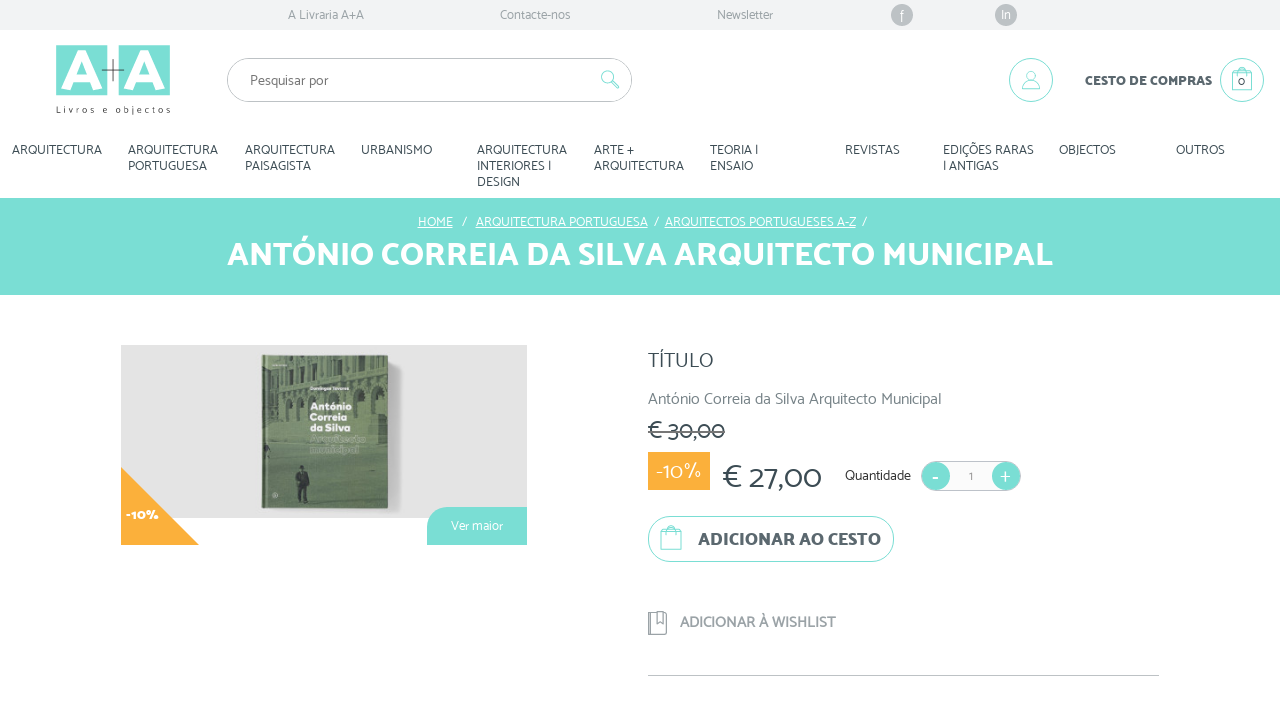

--- FILE ---
content_type: text/html; charset=utf-8
request_url: https://www.livrariaamaisa.pt/arquitectos-portugueses-a-z/1498-Antonio-Correia-da-Silva-Arquitecto-Municipal.html
body_size: 23487
content:
<!DOCTYPE HTML>

<html lang="pt-pt">
	<head>
		<meta charset="utf-8" />

		<title>António Correia da Silva Arquitecto Municipal</title>
		<meta name="description" content="Livraria A+A - Livros Técnicos e de Arquitetura" />
		
					<meta name="keywords" content="Livraria livro arquitetura Domingos Tavares Dafne ARQUITECTOS PORTUGUESES A-Z" />
		
		<meta name="generator" content="Adhesive / Brand+Digital Designers" />
		<meta name="robots" content="index,follow" />
		<meta name="viewport" content="width=device-width, minimum-scale=1.0, maximum-scale=1.0, initial-scale=1.0" />
		<meta name="apple-mobile-web-app-capable" content="yes" />

		<link rel="icon" type="image/vnd.microsoft.icon" href="/img/favicon.ico?1647953752" />
		<link rel="shortcut icon" type="image/x-icon" href="/img/favicon.ico?1647953752" />

		<style type="text/css">
			@font-face {
				font-family: 'Mosk_Extra-Bold_800';
				src: url('https://www.livrariaamaisa.pt/themes/abdd_livrariaamaisa/fonts/Mosk_Extra-Bold_800.eot'); /* IE9 Compat Modes */
				src: url('https://www.livrariaamaisa.pt/themes/abdd_livrariaamaisa/fonts/Mosk_Extra-Bold_800.eot?#iefix') format('embedded-opentype'), /* IE6-IE8 */
					url('https://www.livrariaamaisa.pt/themes/abdd_livrariaamaisa/fonts/Mosk_Extra-Bold_800.woff') format('woff'), /* Modern Browsers */
					url('https://www.livrariaamaisa.pt/themes/abdd_livrariaamaisa/fonts/Mosk_Extra-Bold_800.ttf')  format('truetype'), /* Safari, Android, iOS */
					url('https://www.livrariaamaisa.pt/themes/abdd_livrariaamaisa/fonts/Mosk_Extra-Bold_800.svg#527b1a73f3e9752ccac6ef0ef0db7fd5') format('svg'); /* Legacy iOS */

				font-style:   normal;
				font-weight:  800;
			}
			@font-face {
				font-family: 'Mosk_Normal_400';
				src: url('https://www.livrariaamaisa.pt/themes/abdd_livrariaamaisa/fonts/Mosk_Normal_400.eot'); /* IE9 Compat Modes */
				src: url('https://www.livrariaamaisa.pt/themes/abdd_livrariaamaisa/fonts/Mosk_Normal_400.eot?#iefix') format('embedded-opentype'), /* IE6-IE8 */
					url('https://www.livrariaamaisa.pt/themes/abdd_livrariaamaisa/fonts/Mosk_Normal_400.woff') format('woff'), /* Modern Browsers */
					url('https://www.livrariaamaisa.pt/themes/abdd_livrariaamaisa/fonts/Mosk_Normal_400.ttf')  format('truetype'), /* Safari, Android, iOS */
					url('https://www.livrariaamaisa.pt/themes/abdd_livrariaamaisa/fonts/Mosk_Normal_400.svg#7d1e4de454bf628a5f20b530293bc57c') format('svg'); /* Legacy iOS */

				font-style: normal;
				font-weight: 400;
			}
			@font-face {
				font-family: 'Mosk_Ultra-Bold_900';
				src: url('https://www.livrariaamaisa.pt/themes/abdd_livrariaamaisa/fonts/Mosk_Ultra-Bold_900.eot'); /* IE9 Compat Modes */
				src: url('https://www.livrariaamaisa.pt/themes/abdd_livrariaamaisa/fonts/Mosk_Ultra-Bold_900.eot?#iefix') format('embedded-opentype'), /* IE6-IE8 */
					url('https://www.livrariaamaisa.pt/themes/abdd_livrariaamaisa/fonts/Mosk_Ultra-Bold_900.woff') format('woff'), /* Modern Browsers */
					url('https://www.livrariaamaisa.pt/themes/abdd_livrariaamaisa/fonts/Mosk_Ultra-Bold_900.ttf')  format('truetype'), /* Safari, Android, iOS */
					url('https://www.livrariaamaisa.pt/themes/abdd_livrariaamaisa/fonts/Mosk_Ultra-Bold_900.svg#d3a6e40c1098646196014d43ec243284') format('svg'); /* Legacy iOS */

				font-style: normal;
				font-weight: 900;
			}

			.font_mosk_extra_bold {
				font-family: 'Mosk_Extra-Bold_800', 'Helvetica', 'Helvetica Neue', sans-serif !important;
				font-style: normal !important;
				font-weight: 800 !important;
			}
			.font_mosk_regular {
				font-family: 'Mosk_Normal_400', 'Helvetica', 'Helvetica Neue', sans-serif !important;
				font-style: normal !important;
				font-weight: 400 !important;
			}
			.font_mosk_ultra_bold {
				font-family: 'Mosk_Ultra-Bold_900', 'Helvetica', 'Helvetica Neue', sans-serif !important;
				font-style: normal !important;
				font-weight: 900 !important;
			}
		</style>

														<link rel="stylesheet" href="/themes/abdd_livrariaamaisa/css/global.css?ck=1" type="text/css" media="all" />
																<link rel="stylesheet" href="/themes/abdd_livrariaamaisa/css/autoload/highdpi.css?ck=1" type="text/css" media="all" />
																<link rel="stylesheet" href="/themes/abdd_livrariaamaisa/css/autoload/responsive-tables.css?ck=1" type="text/css" media="all" />
																<link rel="stylesheet" href="/themes/abdd_livrariaamaisa/css/product.css?ck=1" type="text/css" media="all" />
																<link rel="stylesheet" href="/themes/abdd_livrariaamaisa/css/print.css?ck=1" type="text/css" media="print" />
																<link rel="stylesheet" href="/js/jquery/plugins/fancybox/jquery.fancybox.css?ck=1" type="text/css" media="all" />
																<link rel="stylesheet" href="/js/jquery/plugins/bxslider/jquery.bxslider.css?ck=1" type="text/css" media="all" />
																<link rel="stylesheet" href="/themes/abdd_livrariaamaisa/css/modules/blockcurrencies/blockcurrencies.css?ck=1" type="text/css" media="all" />
																<link rel="stylesheet" href="/themes/abdd_livrariaamaisa/css/modules/blockcontact/blockcontact.css?ck=1" type="text/css" media="all" />
																<link rel="stylesheet" href="/themes/abdd_livrariaamaisa/css/modules/blocktags/blocktags.css?ck=1" type="text/css" media="all" />
																<link rel="stylesheet" href="/themes/abdd_livrariaamaisa/css/modules/blockviewed/blockviewed.css?ck=1" type="text/css" media="all" />
																<link rel="stylesheet" href="/themes/abdd_livrariaamaisa/css/modules/homefeatured/homefeatured.css?ck=1" type="text/css" media="all" />
																<link rel="stylesheet" href="/modules/themeconfigurator/css/hooks.css?ck=1" type="text/css" media="all" />
																<link rel="stylesheet" href="/modules/abdd_blockaboutus/abdd_blockaboutus.css?ck=1" type="text/css" media="all" />
																<link rel="stylesheet" href="/modules/abdd_blockbanners/abdd_blockbanners.css?ck=1" type="text/css" media="all" />
																<link rel="stylesheet" href="/modules/abdd_blockuserinfo/abdd_blockuserinfo.css?ck=1" type="text/css" media="all" />
																<link rel="stylesheet" href="/modules/abdd_blocktopmenu/css/abdd_blocktopmenu.css?ck=1" type="text/css" media="all" />
																<link rel="stylesheet" href="/modules/abdd_blocksearch/abdd_blocksearch.css?ck=1" type="text/css" media="all" />
																<link rel="stylesheet" href="/js/jquery/plugins/autocomplete/jquery.autocomplete.css?ck=1" type="text/css" media="all" />
																<link rel="stylesheet" href="/themes/abdd_livrariaamaisa/css/product_list.css?ck=1" type="text/css" media="all" />
																<link rel="stylesheet" href="/modules/abdd_blockcart/abdd_blockcart.css?ck=1" type="text/css" media="all" />
																<link rel="stylesheet" href="/modules/advancedeucompliance/views/css/aeuc_front.css?ck=1" type="text/css" media="all" />
																<link rel="stylesheet" href="/modules/abdd_blockcategories/abdd_blockcategories.css?ck=1" type="text/css" media="all" />
																<link rel="stylesheet" href="/modules/abdd_mcnewsletter/abdd_mcnewsletter.css?ck=1" type="text/css" media="all" />
																<link rel="stylesheet" href="/modules/abdd_blockwishlist/abdd_blockwishlist.css?ck=1" type="text/css" media="all" />
																<link rel="stylesheet" href="/modules/abdd_blocknewproducts/css/abdd_blocknewproducts.css?ck=1" type="text/css" media="all" />
																<link rel="stylesheet" href="/modules/abdd_blockspecials/css/abdd_blockspecials.css?ck=1" type="text/css" media="all" />
																<link rel="stylesheet" href="/modules/abdd_blockbestsellers/css/abdd_blockbestsellers.css?ck=1" type="text/css" media="all" />
																<link rel="stylesheet" href="/modules/abdd_blockinstitutionalnav/css/abdd_blockinstitutionalnav.css?ck=1" type="text/css" media="all" />
																<link rel="stylesheet" href="/modules/paypal/views/css/paypal.css?ck=1" type="text/css" media="all" />
																<link rel="stylesheet" href="/themes/abdd_livrariaamaisa/css/modules/mailalerts/mailalerts.css?ck=1" type="text/css" media="all" />
																<link rel="stylesheet" href="/modules/abdd_productscategory/css/abdd_productscategory.css?ck=1" type="text/css" media="all" />
																<link rel="stylesheet" href="/modules/abdd_blockprefooter/abdd_blockprefooter.css?ck=1" type="text/css" media="all" />
									
		

		<link rel="stylesheet" href="//fonts.googleapis.com/css?family=Open+Sans:300,600&amp;subset=latin,latin-ext" type="text/css" media="all" />

		<!--[if IE 8]>
		
<script src="https://oss.maxcdn.com/libs/html5shiv/3.7.0/html5shiv.js"></script>
		
<script src="https://oss.maxcdn.com/libs/respond.js/1.3.0/respond.min.js"></script>
		<![endif]-->

	</head>


	<body id="product" class="product product-1498 product-Antonio-Correia-da-Silva-Arquitecto-Municipal category-367 category-ARQUITECTOS-PORTUGUESES-A-Z hide-left-column hide-right-column lang_pt">

	
		
		<div id="page">

			<!-- HEADER -->
			<div class="header-container clearfix">
				<header id="header" class="clearfix">

															<div id="hook_display_nav">
						<nav class="institucional_nav">
	<!-- Menu -->
	<div id="abdd_block_institutional_nav" class="clearfix">

		<ul class="clearfix menu_content col-xs-12 col-sm-10 col-md-8">


			<li><a href="https://www.livrariaamaisa.pt/content/4-a-livraria-aa" title="A Livraria A+A">A Livraria A+A</a></li>


			<li>
				<a href="https://www.livrariaamaisa.pt/contacte-nos" title="Contacte-nos">Contacte-nos</a>
			</li>

			<li class="newsletter hidden-xs">
				<a href="#newsletter_block">Newsletter</a>
			</li>

			<li class="facebook hidden-xs-flex">
				<a href="https://www.facebook.com/LivrariaAmaisA" target="_blank">f</a>
			</li>

			<li class="linkedin hidden-xs-flex">
				<a href="https://www.linkedin.com/company/a-a-bookshop-and-editor" target="_blank">In</a>
			</li>


			

		</ul>

	</div>
	<!--/ Menu -->

</nav>
					</div>
					
					<div class="col-xs-12">

							<div id="brand_block_mobile" class="row hidden-md hidden-lg">

								<div id="header_menu_mobile" class="col-xs-2">
									<!-- Hook displayBlockTopMenuMobile -->
									
	<!-- Menu -->
	<div id="abdd_block_top_menu_mobile" class="clearfix col-xs-12">

		<div id="mobile_menu_btn" class="hidden-md hidden-lg">
			<input id="mobile_menu_btn_menu_toggle" type="checkbox" name="menu_toggle" value="1" onclick="var elems = document.querySelectorAll('input[type=checkbox][name=menu_toggle]:not(#mobile_menu_btn_menu_toggle)'); for ( var i = 0, l = elems.length; i < l; i ++ ) { elems[i].checked = false }" />
			<label for="mobile_menu_btn_menu_toggle" class="icon">
				<div class="line line1"></div>
				<div class="line line2"></div>
				<div class="line line3"></div>
				<span class="icon_close"></span>
			</label>
			<div class="title hidden-xs font_mosk_ultra_bold">Menu</div>

			<label for="mobile_menu_btn_menu_toggle" class="menu_content_backdrop visible-sm"></label>
			<ul class="clearfix menu_content">
				<li><a href="#" class="visible-xs visible-sm" title="ARQUITECTURA">ARQUITECTURA</a><a href="https://www.livrariaamaisa.pt/324-ARQUITECTURA" class="hidden-xs hidden-sm" title="ARQUITECTURA">ARQUITECTURA</a><div class="wrapper"><ul class="submenu"><li class="visible-xs visible-sm"><a href="https://www.livrariaamaisa.pt/324-ARQUITECTURA" title="ARQUITECTURA">Ver todos os items desta categoria</a></li><li><a href="https://www.livrariaamaisa.pt/13-ARQUITECTOS-ESTRANGEIROS-A-Z" title="ARQUITECTOS ESTRANGEIROS A-Z">ARQUITECTOS ​ESTRANGEIROS ​A-​Z</a></li><li><a href="https://www.livrariaamaisa.pt/20-CAT-LOGOS" title="CATÁLOGOS">CATÁLOGOS</a></li><li><a href="https://www.livrariaamaisa.pt/68-DIGITAL-DESENHO-INFORM-TICA" title="DIGITAL | DESENHO | INFORMÁTICA">DIGITAL ​|​ ​DESENHO ​|​ ​INFORMÁTICA</a></li><li><a href="https://www.livrariaamaisa.pt/374-MANUAIS-MATERIAIS-T-CNICAS-de-CONSTRU-O" title="MANUAIS | MATERIAIS | TÉCNICAS DE CONSTRUÇÃO">MANUAIS ​|​ ​MATERIAIS ​|​ ​TÉCNICAS ​DE ​CONSTRUÇÃO</a></li><li><a href="https://www.livrariaamaisa.pt/375-TIPOLOGIAS" title="TIPOLOGIAS">TIPOLOGIAS</a></li><li><a href="https://www.livrariaamaisa.pt/380-PA-SES-GUIAS" title="PAÍSES | GUIAS">PAÍSES ​|​ ​GUIAS</a></li><li><a href="https://www.livrariaamaisa.pt/384-ANU-RIOS-ARQUITECTURA-CONTEMPOR-NEA" title="ANUÁRIOS | ARQUITECTURA CONTEMPORÂNEA">ANUÁRIOS ​|​ ​ARQUITECTURA ​CONTEMPORÂNEA</a></li><li><a href="https://www.livrariaamaisa.pt/385-REABILITA-O-PATRIM-NIO" title="REABILITAÇÃO | PATRIMÓNIO">REABILITAÇÃO ​|​ ​PATRIMÓNIO</a></li><li><a href="https://www.livrariaamaisa.pt/386-SUSTENTABILIDADE-ECOLOGIA" title="SUSTENTABILIDADE | ECOLOGIA">SUSTENTABILIDADE ​|​ ​ECOLOGIA</a></li><li><a href="https://www.livrariaamaisa.pt/387-CASAS" title="CASAS">CASAS</a></li><li><a href="https://www.livrariaamaisa.pt/396-REGULAMENTOS-LEGISLA-O" title="REGULAMENTOS | LEGISLAÇÃO">REGULAMENTOS ​|​ ​LEGISLAÇÃO</a></li></ul></div><span class="arrow visible-xs visible-sm"></span></li><li><a href="#" class="visible-xs visible-sm" title="ARQUITECTURA PORTUGUESA">ARQUITECTURA ​PORTUGUESA</a><a href="https://www.livrariaamaisa.pt/365-ARQUITECTURA-PORTUGUESA" class="hidden-xs hidden-sm" title="ARQUITECTURA PORTUGUESA">ARQUITECTURA ​PORTUGUESA</a><div class="wrapper"><ul class="submenu"><li class="visible-xs visible-sm"><a href="https://www.livrariaamaisa.pt/365-ARQUITECTURA-PORTUGUESA" title="ARQUITECTURA PORTUGUESA">Ver todos os items desta categoria</a></li><li><a href="https://www.livrariaamaisa.pt/309-LISBOA" title="LISBOA">LISBOA</a></li><li><a href="https://www.livrariaamaisa.pt/311-PORTUGAL" title="PORTUGAL">PORTUGAL</a></li><li><a href="https://www.livrariaamaisa.pt/312-HABITA-O-SAAL" title="HABITAÇÃO | SAAL">HABITAÇÃO ​|​ ​SAAL</a></li><li><a href="https://www.livrariaamaisa.pt/313-CAT-LOGOS-ANU-RIOS" title="CATÁLOGOS | ANUÁRIOS">CATÁLOGOS ​|​ ​ANUÁRIOS</a></li><li><a href="https://www.livrariaamaisa.pt/336-MUNDO" title="MUNDO">MUNDO</a></li><li><a href="https://www.livrariaamaisa.pt/367-ARQUITECTOS-PORTUGUESES-A-Z" title="ARQUITECTOS PORTUGUESES A-Z">ARQUITECTOS ​PORTUGUESES ​A-​Z</a></li></ul></div><span class="arrow visible-xs visible-sm"></span></li><li><a href="#" class="visible-xs visible-sm" title="ARQUITECTURA PAISAGISTA">ARQUITECTURA ​PAISAGISTA</a><a href="https://www.livrariaamaisa.pt/358-ARQUITECTURA-PAISAGISTA" class="hidden-xs hidden-sm" title="ARQUITECTURA PAISAGISTA">ARQUITECTURA ​PAISAGISTA</a><div class="wrapper"><ul class="submenu"><li class="visible-xs visible-sm"><a href="https://www.livrariaamaisa.pt/358-ARQUITECTURA-PAISAGISTA" title="ARQUITECTURA PAISAGISTA">Ver todos os items desta categoria</a></li><li><a href="https://www.livrariaamaisa.pt/259-JARDIM-PARQUE-URBANO" title="JARDIM | PARQUE URBANO">JARDIM ​|​ ​PARQUE ​URBANO</a></li><li><a href="https://www.livrariaamaisa.pt/260-ARQUITECTOS-PAISAGISTAS-A-Z-PROJECTOS" title="ARQUITECTOS PAISAGISTAS A-Z | PROJECTOS">ARQUITECTOS ​PAISAGISTAS ​A-​Z ​|​ ​PROJECTOS</a></li><li><a href="https://www.livrariaamaisa.pt/265-CAT-LOGOS-de-ESP-CIES-MANUAIS" title="CATÁLOGOS de ESPÉCIES | MANUAIS">CATÁLOGOS ​de ​ESPÉCIES ​|​ ​MANUAIS</a></li><li><a href="https://www.livrariaamaisa.pt/366-FACHADA-VERDE" title="FACHADA VERDE">FACHADA ​VERDE</a></li></ul></div><span class="arrow visible-xs visible-sm"></span></li><li><a href="#" class="visible-xs visible-sm" title="URBANISMO ">URBANISMO ​</a><a href="https://www.livrariaamaisa.pt/22-URBANISMO-" class="hidden-xs hidden-sm" title="URBANISMO ">URBANISMO ​</a><div class="wrapper"><ul class="submenu"><li class="visible-xs visible-sm"><a href="https://www.livrariaamaisa.pt/22-URBANISMO-" title="URBANISMO ">Ver todos os items desta categoria</a></li><li><a href="https://www.livrariaamaisa.pt/253-ESPA-O-P-BLICO" title="ESPAÇO PÚBLICO">ESPAÇO ​PÚBLICO</a></li><li><a href="https://www.livrariaamaisa.pt/268-PROJECTOS-EQUIPAMENTO-URBANO" title="PROJECTOS | EQUIPAMENTO URBANO">PROJECTOS ​|​ ​EQUIPAMENTO ​URBANO</a></li><li><a href="https://www.livrariaamaisa.pt/269-URBANISTAS-A-Z" title="URBANISTAS A-Z">URBANISTAS ​A-​Z</a></li><li><a href="https://www.livrariaamaisa.pt/272-CULTURAS-ARTE-URBANA" title="CULTURAS | ARTE URBANA">CULTURAS ​|​ ​ARTE ​URBANA</a></li><li><a href="https://www.livrariaamaisa.pt/274-ESTUDOS-de-CASO" title="ESTUDOS DE CASO">ESTUDOS ​DE ​CASO</a></li><li><a href="https://www.livrariaamaisa.pt/275-URBANISMO-PORTUGU-S" title="URBANISMO PORTUGUÊS">URBANISMO ​PORTUGUÊS</a></li><li><a href="https://www.livrariaamaisa.pt/278-FRENTES-RIBEIRINHAS-GUA" title="FRENTES RIBEIRINHAS | ÁGUA">FRENTES ​RIBEIRINHAS ​|​ ​ÁGUA</a></li><li><a href="https://www.livrariaamaisa.pt/279-RURAL-URBANO" title="RURAL | URBANO">RURAL ​|​ ​URBANO</a></li><li><a href="https://www.livrariaamaisa.pt/280-CIDADES-INTELIGENTES" title="CIDADES INTELIGENTES">CIDADES ​INTELIGENTES</a></li><li><a href="https://www.livrariaamaisa.pt/364-RECONVERS-O-URBANA" title="RECONVERSÃO URBANA">RECONVERSÃO ​URBANA</a></li></ul></div><span class="arrow visible-xs visible-sm"></span></li><li><a href="#" class="visible-xs visible-sm" title="ARQUITECTURA INTERIORES | DESIGN">ARQUITECTURA ​INTERIORES ​|​ ​DESIGN</a><a href="https://www.livrariaamaisa.pt/330-ARQUITECTURA-INTERIORES-DESIGN" class="hidden-xs hidden-sm" title="ARQUITECTURA INTERIORES | DESIGN">ARQUITECTURA ​INTERIORES ​|​ ​DESIGN</a><div class="wrapper"><ul class="submenu"><li class="visible-xs visible-sm"><a href="https://www.livrariaamaisa.pt/330-ARQUITECTURA-INTERIORES-DESIGN" title="ARQUITECTURA INTERIORES | DESIGN">Ver todos os items desta categoria</a></li><li><a href="https://www.livrariaamaisa.pt/376-ARQUITECTURA-de-INTERIORES" title="ARQUITECTURA DE INTERIORES">ARQUITECTURA ​DE ​INTERIORES</a></li><li><a href="https://www.livrariaamaisa.pt/377-DESIGN" title="DESIGN">DESIGN</a></li></ul></div><span class="arrow visible-xs visible-sm"></span></li><li><a href="#" class="visible-xs visible-sm" title="ARTE + ARQUITECTURA">ARTE ​+​ ​ARQUITECTURA</a><a href="https://www.livrariaamaisa.pt/357-ARTE-ARQUITECTURA" class="hidden-xs hidden-sm" title="ARTE + ARQUITECTURA">ARTE ​+​ ​ARQUITECTURA</a><div class="wrapper"><ul class="submenu"><li class="visible-xs visible-sm"><a href="https://www.livrariaamaisa.pt/357-ARTE-ARQUITECTURA" title="ARTE + ARQUITECTURA">Ver todos os items desta categoria</a></li><li><a href="https://www.livrariaamaisa.pt/222-INSTALA-O" title="INSTALAÇÃO">INSTALAÇÃO</a></li><li><a href="https://www.livrariaamaisa.pt/326-ARTE" title="ARTE">ARTE</a></li><li><a href="https://www.livrariaamaisa.pt/368-TEATRO" title="TEATRO">TEATRO</a></li><li><a href="https://www.livrariaamaisa.pt/216-FOTOGRAFIA" title="FOTOGRAFIA">FOTOGRAFIA</a></li><li><a href="https://www.livrariaamaisa.pt/217-CINEMA" title="CINEMA">CINEMA</a></li><li><a href="https://www.livrariaamaisa.pt/219-CADERNOS-de-VIAGEM" title="CADERNOS DE VIAGEM">CADERNOS ​DE ​VIAGEM</a></li><li><a href="https://www.livrariaamaisa.pt/220-EXPOSI-ES" title="EXPOSIÇÕES">EXPOSIÇÕES</a></li><li><a href="https://www.livrariaamaisa.pt/221-LAND-ART-ARTE-P-BLICA" title="LAND ART | ARTE PÚBLICA">LAND ​ART ​|​ ​ARTE ​PÚBLICA</a></li></ul></div><span class="arrow visible-xs visible-sm"></span></li><li><a href="#" class="visible-xs visible-sm" title="TEORIA | ENSAIO">TEORIA ​|​ ​ENSAIO</a><a href="https://www.livrariaamaisa.pt/379-TEORIA-ENSAIO" class="hidden-xs hidden-sm" title="TEORIA | ENSAIO">TEORIA ​|​ ​ENSAIO</a><div class="wrapper"><ul class="submenu"><li class="visible-xs visible-sm"><a href="https://www.livrariaamaisa.pt/379-TEORIA-ENSAIO" title="TEORIA | ENSAIO">Ver todos os items desta categoria</a></li><li><a href="https://www.livrariaamaisa.pt/223-ARQUITECTOS" title="ARQUITECTOS">ARQUITECTOS</a></li><li><a href="https://www.livrariaamaisa.pt/378-ARQUITECTURA" title="ARQUITECTURA">ARQUITECTURA</a></li><li><a href="https://www.livrariaamaisa.pt/381-PUBLICA-ES-PORTUGUESAS" title="PUBLICAÇÕES PORTUGUESAS">PUBLICAÇÕES ​PORTUGUESAS</a></li><li><a href="https://www.livrariaamaisa.pt/382-URBANISMO" title="URBANISMO">URBANISMO</a></li><li><a href="https://www.livrariaamaisa.pt/383-ARQUITECTURA-PAISAGISTA" title="ARQUITECTURA PAISAGISTA">ARQUITECTURA ​PAISAGISTA</a></li><li><a href="https://www.livrariaamaisa.pt/388-DICION-RIOS" title="DICIONÁRIOS">DICIONÁRIOS</a></li></ul></div><span class="arrow visible-xs visible-sm"></span></li><li><a href="https://www.livrariaamaisa.pt/360-REVISTAS" title="REVISTAS">REVISTAS</a></li><li><a href="#" class="visible-xs visible-sm" title="EDIÇÕES RARAS | ANTIGAS">EDIÇÕES ​RARAS ​|​ ​ANTIGAS</a><a href="https://www.livrariaamaisa.pt/355-EDI-ES-RARAS-ANTIGAS" class="hidden-xs hidden-sm" title="EDIÇÕES RARAS | ANTIGAS">EDIÇÕES ​RARAS ​|​ ​ANTIGAS</a><div class="wrapper"><ul class="submenu"><li class="visible-xs visible-sm"><a href="https://www.livrariaamaisa.pt/355-EDI-ES-RARAS-ANTIGAS" title="EDIÇÕES RARAS | ANTIGAS">Ver todos os items desta categoria</a></li><li><a href="https://www.livrariaamaisa.pt/327-RARAS" title="RARAS">RARAS</a></li><li><a href="https://www.livrariaamaisa.pt/356-ANTIGAS" title="ANTIGAS">ANTIGAS</a></li></ul></div><span class="arrow visible-xs visible-sm"></span></li><li><a href="#" class="visible-xs visible-sm" title="OBJECTOS">OBJECTOS</a><a href="https://www.livrariaamaisa.pt/389-objectos" class="hidden-xs hidden-sm" title="OBJECTOS">OBJECTOS</a><div class="wrapper"><ul class="submenu"><li class="visible-xs visible-sm"><a href="https://www.livrariaamaisa.pt/389-objectos" title="OBJECTOS">Ver todos os items desta categoria</a></li><li><a href="https://www.livrariaamaisa.pt/391-joalharia" title="JOALHARIA">JOALHARIA</a></li><li><a href="https://www.livrariaamaisa.pt/392-design" title="DESIGN">DESIGN</a></li><li><a href="https://www.livrariaamaisa.pt/393-mobiliario" title="MOBILIÁRIO">MOBILIÁRIO</a></li><li><a href="https://www.livrariaamaisa.pt/394-arte" title="ARTE">ARTE</a></li><li><a href="https://www.livrariaamaisa.pt/395-cheque-oferta" title="CHEQUE OFERTA">CHEQUE ​OFERTA</a></li></ul></div><span class="arrow visible-xs visible-sm"></span></li><li><a href="#" class="visible-xs visible-sm" title="OUTROS">OUTROS</a><a href="https://www.livrariaamaisa.pt/61-OUTROS" class="hidden-xs hidden-sm" title="OUTROS">OUTROS</a><div class="wrapper"><ul class="submenu"><li class="visible-xs visible-sm"><a href="https://www.livrariaamaisa.pt/61-OUTROS" title="OUTROS">Ver todos os items desta categoria</a></li><li><a href="https://www.livrariaamaisa.pt/362-CULIN-RIA" title="OUTROS">OUTROS</a></li><li><a href="https://www.livrariaamaisa.pt/295-INFANTIL" title="INFANTIL">INFANTIL</a></li><li><a href="https://www.livrariaamaisa.pt/297-DVD" title="DVD">DVD</a></li></ul></div><span class="arrow visible-xs visible-sm"></span></li>
			</ul>

		</div>

	</div>
	<!--/ Menu -->


									<!-- /Hook displayBlockTopMenuMobile -->
								</div>

								<div id="header_search_mobile" class="col-xs-2">
									<!-- Hook displayBlockSearchMobile -->
									<!-- block seach mobile -->


<!-- Block search module TOP -->
<div id="abdd_search_block_top_mobile">
	<form method="get" action="https://www.livrariaamaisa.pt/pesquisa" id="searchbox_mobile">
		
		<input type="hidden" name="controller" value="search" />
		<input type="hidden" name="orderby" value="position" />
		<input type="hidden" name="orderway" value="desc" />
		<input id="search_query_top_menu_toggle_mobile" class="visible-xs visible-sm font_mosk_regular" type="checkbox" name="menu_toggle" value="1" onclick="var elems = document.querySelectorAll('input[type=checkbox][name=menu_toggle]:not(#search_query_top_menu_toggle_mobile)'); for ( var i = 0, l = elems.length; i < l; i ++ ) { elems[i].checked = false }" />
		<label id="search_query_top_icon_mobile" for="search_query_top_menu_toggle_mobile" class="visible-xs visible-sm">
			<svg class="open" xmlns="http://www.w3.org/2000/svg" viewBox="0 0 44 44"><path fill="#7ADED4" d="M31.2 28.23l-5.34-5.33c-.18-.18-.4-.3-.66-.36 1.75-2.65 1.46-6.27-.87-8.6-1.3-1.3-3-2-4.83-2s-3.55.7-4.84 2c-1.3 1.3-2 3-2 4.83s.7 3.55 2 4.84 3 2 4.84 2c1.35 0 2.64-.38 3.74-1.1.07.23.2.45.38.64l5.34 5.33c.3.3.7.46 1.1.46.44 0 .83-.16 1.13-.46.6-.62.6-1.62 0-2.24zM19.5 24.6c-1.56 0-3.03-.6-4.13-1.7s-1.7-2.57-1.7-4.13.6-3.02 1.7-4.13c1.1-1.1 2.57-1.7 4.13-1.7 1.55 0 3.02.6 4.12 1.7 2.28 2.28 2.28 5.98 0 8.26-1.1 1.1-2.57 1.7-4.12 1.7zm11 5.16c-.23.22-.62.22-.84 0l-5.33-5.33c-.23-.23-.23-.6 0-.82.1-.1.26-.16.4-.16.17 0 .3.06.42.17l5.34 5.34c.2.23.2.6 0 .82z"/></svg>
			<span class="icon_close"></span>
		</label>
		<div id="search_query_top_holder_mobile">
			<div class="search_query_top_wrapper">
				<input class="search_query" type="text" id="search_query_top_mobile" name="search_query" value="" placeholder="Pesquisar por" />
				<button type="submit" name="submit_search" class="button"><svg xmlns="http://www.w3.org/2000/svg" viewBox="0 0 44 44"><path fill="#7ADED4" d="M31.2 28.23l-5.34-5.33c-.18-.18-.4-.3-.66-.36 1.75-2.65 1.46-6.27-.87-8.6-1.3-1.3-3-2-4.83-2s-3.55.7-4.84 2c-1.3 1.3-2 3-2 4.83s.7 3.55 2 4.84 3 2 4.84 2c1.35 0 2.64-.38 3.74-1.1.07.23.2.45.38.64l5.34 5.33c.3.3.7.46 1.1.46.44 0 .83-.16 1.13-.46.6-.62.6-1.62 0-2.24zM19.5 24.6c-1.56 0-3.03-.6-4.13-1.7s-1.7-2.57-1.7-4.13.6-3.02 1.7-4.13c1.1-1.1 2.57-1.7 4.13-1.7 1.55 0 3.02.6 4.12 1.7 2.28 2.28 2.28 5.98 0 8.26-1.1 1.1-2.57 1.7-4.12 1.7zm11 5.16c-.23.22-.62.22-.84 0l-5.33-5.33c-.23-.23-.23-.6 0-.82.1-.1.26-.16.4-.16.17 0 .3.06.42.17l5.34 5.34c.2.23.2.6 0 .82z"/></svg></button>
			</div>
		</div>
	</form>
</div>






<!-- /Block search module TOP -->

									<!-- /Hook displayBlockSearchMobile -->
								</div>

								<div id="header_logo" class="col-xs-4 col-sm-4 col-md-2">
									<a href="https://www.livrariaamaisa.pt/" title="Livraria A+A">
										<img class="logo img-responsive" src="https://www.livrariaamaisa.pt/img/AA_brand.svg" alt="Livraria A+A" width="150" height="130" />
									</a>
								</div>

								<div id="header_account_mobile" class="col-xs-2">
									<!-- Hook displayAccountMobile -->
									<!-- Block user information module NAV  -->

<div class="header_user_info">
		<a class="login" href="https://www.livrariaamaisa.pt/a-minha-conta" rel="nofollow" title="Inicie sessão na sua conta de cliente">
			<svg xmlns="http://www.w3.org/2000/svg" viewBox="0 0 48 48"><circle cx="24.02" cy="19.15" r="5.04" fill="none" stroke="#7ADED4" stroke-width=".92" stroke-miterlimit="10" stroke-linecap="round" stroke-linejoin="round"/><path fill="#7ADED4" d="M33.82 34.45h-19.6c-.24 0-.45-.2-.45-.45 0-5.65 4.6-10.25 10.25-10.25 5.66 0 10.25 4.6 10.25 10.25 0 .25-.2.45-.45.45zm-19.13-.9h18.66c-.24-4.95-4.33-8.9-9.34-8.9-5 0-9.1 3.95-9.33 8.9z"/></svg>
		</a>
</div>

<!-- /Block user information module NAV -->

									<!-- /Hook displayAccountMobile -->
								</div>

								<div id="header_cart_mobile" class="col-xs-2">
									<!-- Hook displayBlockCartMobile -->
									
<!-- MODULE Block cart -->


	<div class="abdd_shopping_cart clearfix">

		<div class="wrapper">

			
						<a href="https://www.livrariaamaisa.pt/encomenda" title="" class="has_icon" rel="nofollow">
			
			<label for="abdd_shopping_cart_menu_toggle_mobile" class="title_holder hidden-xs">
				<span class="title font_mosk_ultra_bold">Cesto de Compras</span>
			</label>

			<label for="abdd_shopping_cart_menu_toggle_mobile" title="Ver o meu cesto de compras" class="has_icon" rel="nofollow">

				<svg class="icon-bag" xmlns="http://www.w3.org/2000/svg" viewBox="0 0 48 48">
					<path class="icon_bag-back-top" fill="#7ADED4" d="M34.5 16.07l-1.66-2.03H15.18l-1.66 2.03-.84-.7 1.82-2.22c.1-.12.26-.2.42-.2H33.1c.16 0 .3.08.42.2l1.82 2.23-.84.7z" />
					<path class="icon_bag-back-handle" fill="#7ADED4" d="M28.58 13.5h-1.1c0-1.92-1.55-3.48-3.47-3.48s-3.47 1.56-3.47 3.48h-1.1c0-2.52 2.06-4.57 4.58-4.57s4.58 2.05 4.58 4.57z" />
					<path class="icon_bag-book" fill="#7ADED4" d="M15.48 8.8h17.06v22.6H15.48z" />
					<path class="icon_bag-front-fill" fill="#FFF" d="M13.65 16.27h20.73v18.4H13.65z" />
					<path class="icon_bag-front-outline" fill="#7ADED4" d="M34.92 15.18H13.1c-.3 0-.54.24-.54.54V35.2c0 .3.24.55.54.55h21.82c.3 0 .54-.25.54-.55V15.72c0-.3-.24-.54-.54-.54zm-.55 19.48H13.65v-18.4h4.44v3.14c0 .3.23.55.53.55.3 0 .55-.24.55-.55v-3.13h9.66v3.13c0 .3.24.55.54.55.3 0 .55-.24.55-.55v-3.13h4.44v18.4z" />
					<path class="icon_bag-front-handle" fill="#7ADED4" d="M18.73 16.27h-.1c-.3-.07-.5-.35-.44-.65.52-2.8 2.96-4.82 5.8-4.82 2.8 0 5.25 2 5.8 4.73.07.3-.12.58-.42.64-.3.06-.58-.13-.64-.42-.46-2.23-2.45-3.85-4.73-3.85-2.3 0-4.3 1.65-4.74 3.92-.05.27-.27.45-.53.45z" />
				</svg>

				<span class="ajax_cart_quantity font_mosk_regular unvisible">0</span>

				

				<span class="ajax_cart_total unvisible">
									</span>

				<span class="ajax_cart_no_product">(vazio)</span>

							</label>
						</a>
						

			
		</div>

	</div>






<!-- /MODULE Block cart -->

									<!-- /Hook displayBlockCartMobile -->
								</div>

							</div>



							<div id="brand_block" class="row hidden-xs hidden-sm">

								<div id="header_logo" class="col-xs-4 col-sm-4 col-md-2">
									<a href="https://www.livrariaamaisa.pt/" title="Livraria A+A">
										<img class="logo img-responsive" src="https://www.livrariaamaisa.pt/img/AA_brand.svg" alt="Livraria A+A" width="150" height="130" />
									</a>
								</div>

								<div id="header_search" class="col-md-4">
									<!-- Hook displayBlockSearch -->
									<!-- block seach mobile -->


<!-- Block search module TOP -->
<div id="abdd_search_block_top">
	<form method="get" action="https://www.livrariaamaisa.pt/pesquisa" id="searchbox">
		
		<input type="hidden" name="controller" value="search" />
		<input type="hidden" name="orderby" value="position" />
		<input type="hidden" name="orderway" value="desc" />
		<input id="search_query_top_menu_toggle" class="visible-xs visible-sm font_mosk_regular" type="checkbox" name="menu_toggle" value="1" onclick="var elems = document.querySelectorAll('input[type=checkbox][name=menu_toggle]:not(#search_query_top_menu_toggle)'); for ( var i = 0, l = elems.length; i < l; i ++ ) { elems[i].checked = false }" />
		<label id="search_query_top_icon" for="search_query_top_menu_toggle" class="visible-xs visible-sm">
			<svg class="open" xmlns="http://www.w3.org/2000/svg" viewBox="0 0 44 44"><path fill="#7ADED4" d="M31.2 28.23l-5.34-5.33c-.18-.18-.4-.3-.66-.36 1.75-2.65 1.46-6.27-.87-8.6-1.3-1.3-3-2-4.83-2s-3.55.7-4.84 2c-1.3 1.3-2 3-2 4.83s.7 3.55 2 4.84 3 2 4.84 2c1.35 0 2.64-.38 3.74-1.1.07.23.2.45.38.64l5.34 5.33c.3.3.7.46 1.1.46.44 0 .83-.16 1.13-.46.6-.62.6-1.62 0-2.24zM19.5 24.6c-1.56 0-3.03-.6-4.13-1.7s-1.7-2.57-1.7-4.13.6-3.02 1.7-4.13c1.1-1.1 2.57-1.7 4.13-1.7 1.55 0 3.02.6 4.12 1.7 2.28 2.28 2.28 5.98 0 8.26-1.1 1.1-2.57 1.7-4.12 1.7zm11 5.16c-.23.22-.62.22-.84 0l-5.33-5.33c-.23-.23-.23-.6 0-.82.1-.1.26-.16.4-.16.17 0 .3.06.42.17l5.34 5.34c.2.23.2.6 0 .82z"/></svg>
			<span class="icon_close"></span>
		</label>
		<div id="search_query_top_holder">
			<div class="search_query_top_wrapper">
				<input class="search_query" type="text" id="search_query_top" name="search_query" value="" placeholder="Pesquisar por" />
				<button type="submit" name="submit_search" class="button"><svg xmlns="http://www.w3.org/2000/svg" viewBox="0 0 44 44"><path fill="#7ADED4" d="M31.2 28.23l-5.34-5.33c-.18-.18-.4-.3-.66-.36 1.75-2.65 1.46-6.27-.87-8.6-1.3-1.3-3-2-4.83-2s-3.55.7-4.84 2c-1.3 1.3-2 3-2 4.83s.7 3.55 2 4.84 3 2 4.84 2c1.35 0 2.64-.38 3.74-1.1.07.23.2.45.38.64l5.34 5.33c.3.3.7.46 1.1.46.44 0 .83-.16 1.13-.46.6-.62.6-1.62 0-2.24zM19.5 24.6c-1.56 0-3.03-.6-4.13-1.7s-1.7-2.57-1.7-4.13.6-3.02 1.7-4.13c1.1-1.1 2.57-1.7 4.13-1.7 1.55 0 3.02.6 4.12 1.7 2.28 2.28 2.28 5.98 0 8.26-1.1 1.1-2.57 1.7-4.12 1.7zm11 5.16c-.23.22-.62.22-.84 0l-5.33-5.33c-.23-.23-.23-.6 0-.82.1-.1.26-.16.4-.16.17 0 .3.06.42.17l5.34 5.34c.2.23.2.6 0 .82z"/></svg></button>
			</div>
		</div>
	</form>
</div>






<!-- /Block search module TOP -->

									<!-- /Hook displayBlockSearch -->
								</div>

																<div id="header_account" class="col-md-1 col-md-offset-3">
																	<!-- Hook displayAccountMobile -->
									<!-- Block user information module NAV  -->

<div class="header_user_info">
		<a class="login" href="https://www.livrariaamaisa.pt/a-minha-conta" rel="nofollow" title="Inicie sessão na sua conta de cliente">
			<svg xmlns="http://www.w3.org/2000/svg" viewBox="0 0 48 48"><circle cx="24.02" cy="19.15" r="5.04" fill="none" stroke="#7ADED4" stroke-width=".92" stroke-miterlimit="10" stroke-linecap="round" stroke-linejoin="round"/><path fill="#7ADED4" d="M33.82 34.45h-19.6c-.24 0-.45-.2-.45-.45 0-5.65 4.6-10.25 10.25-10.25 5.66 0 10.25 4.6 10.25 10.25 0 .25-.2.45-.45.45zm-19.13-.9h18.66c-.24-4.95-4.33-8.9-9.34-8.9-5 0-9.1 3.95-9.33 8.9z"/></svg>
		</a>
</div>

<!-- /Block user information module NAV -->

									<!-- /Hook displayAccountMobile -->
								</div>

								<div id="header_cart" class="col-md-2">
									<!-- Hook displayBlockCart -->
									
<!-- MODULE Block cart -->


	<div class="abdd_shopping_cart clearfix">

		<div class="wrapper">

			
						<input id="abdd_shopping_cart_menu_toggle" type="checkbox" name="menu_toggle" value="1" onclick="var elems = document.querySelectorAll('input[type=checkbox][name=menu_toggle]:not(#abdd_shopping_cart_menu_toggle)'); for ( var i = 0, l = elems.length; i < l; i ++ ) { elems[i].checked = false }">
			
			<label for="abdd_shopping_cart_menu_toggle" class="title_holder hidden-xs">
				<span class="title font_mosk_ultra_bold">Cesto de Compras</span>
			</label>

			<label for="abdd_shopping_cart_menu_toggle" title="Ver o meu cesto de compras" class="has_icon" rel="nofollow">

				<svg class="icon-bag" xmlns="http://www.w3.org/2000/svg" viewBox="0 0 48 48">
					<path class="icon_bag-back-top" fill="#7ADED4" d="M34.5 16.07l-1.66-2.03H15.18l-1.66 2.03-.84-.7 1.82-2.22c.1-.12.26-.2.42-.2H33.1c.16 0 .3.08.42.2l1.82 2.23-.84.7z" />
					<path class="icon_bag-back-handle" fill="#7ADED4" d="M28.58 13.5h-1.1c0-1.92-1.55-3.48-3.47-3.48s-3.47 1.56-3.47 3.48h-1.1c0-2.52 2.06-4.57 4.58-4.57s4.58 2.05 4.58 4.57z" />
					<path class="icon_bag-book" fill="#7ADED4" d="M15.48 8.8h17.06v22.6H15.48z" />
					<path class="icon_bag-front-fill" fill="#FFF" d="M13.65 16.27h20.73v18.4H13.65z" />
					<path class="icon_bag-front-outline" fill="#7ADED4" d="M34.92 15.18H13.1c-.3 0-.54.24-.54.54V35.2c0 .3.24.55.54.55h21.82c.3 0 .54-.25.54-.55V15.72c0-.3-.24-.54-.54-.54zm-.55 19.48H13.65v-18.4h4.44v3.14c0 .3.23.55.53.55.3 0 .55-.24.55-.55v-3.13h9.66v3.13c0 .3.24.55.54.55.3 0 .55-.24.55-.55v-3.13h4.44v18.4z" />
					<path class="icon_bag-front-handle" fill="#7ADED4" d="M18.73 16.27h-.1c-.3-.07-.5-.35-.44-.65.52-2.8 2.96-4.82 5.8-4.82 2.8 0 5.25 2 5.8 4.73.07.3-.12.58-.42.64-.3.06-.58-.13-.64-.42-.46-2.23-2.45-3.85-4.73-3.85-2.3 0-4.3 1.65-4.74 3.92-.05.27-.27.45-.53.45z" />
				</svg>

				<span class="ajax_cart_quantity font_mosk_regular unvisible">0</span>

				

				<span class="ajax_cart_total unvisible">
									</span>

				<span class="ajax_cart_no_product">(vazio)</span>

							</label>
						

						<label for="abdd_shopping_cart_menu_toggle" class="abdd_cart_block_backdrop hidden-xs"></label>
			<div class="abdd_cart_block block exclusive">
				<div class="block_content">
					<!-- block list of products -->
					<div class="abdd_cart_block_list">
												<p class="abdd_cart_block_no_products">
							Sem produtos
						</p>
						
												<div class="cart-prices">
							<div class="cart-prices-line first-line">
								<span class="price abdd_cart_block_shipping_cost ajax_cart_shipping_cost unvisible">
																			 A ser determinado																	</span>
								<span class="unvisible">
									Envio
								</span>
							</div>
																					<div class="cart-prices-line last-line">
								<span class="price abdd_cart_block_total ajax_block_cart_total">€ 0,00</span>
								<span>Total</span>
							</div>
													</div>
						<p class="cart-buttons">
							<a id="button_order_cart" class="btn btn-default button button-small" href="https://www.livrariaamaisa.pt/encomenda" title="Comprar" rel="nofollow">
								<span>
									Comprar
									<span class="arrow_long"><svg xmlns="http://www.w3.org/2000/svg" viewBox="0 0 80 10"><path class="body" stroke-width="2" stroke-miterlimit="10" d="M-8.7 5h80"></path><path class="tip" d="M71.3 10L80 5l-8.7-5"></path></svg></span>
								</span>
							</a>
						</p>
					</div>
				</div>
			</div><!-- .abdd_cart_block -->
			
		</div>

	</div>






<!-- /MODULE Block cart -->

									<!-- /Hook displayBlockCart -->
								</div>


								

							</div>

					</div>

					<div class="hidden-xs hidden-sm">
						<!-- Hook displayABDDMainNav -->
						
	<!-- Menu -->
	<div id="abdd_block_top_menu" class="clearfix col-xs-12">

		<div class="menu_wrapper clearfix hidden-xs hidden-sm">
			<ul class="clearfix menu_content">

				<li><a href="#" class="visible-xs visible-sm" title="ARQUITECTURA">ARQUITECTURA</a><a href="https://www.livrariaamaisa.pt/324-ARQUITECTURA" class="hidden-xs hidden-sm" title="ARQUITECTURA">ARQUITECTURA</a><div class="wrapper"><ul class="submenu"><li class="visible-xs visible-sm"><a href="https://www.livrariaamaisa.pt/324-ARQUITECTURA" title="ARQUITECTURA">Ver todos os items desta categoria</a></li><li><a href="https://www.livrariaamaisa.pt/13-ARQUITECTOS-ESTRANGEIROS-A-Z" title="ARQUITECTOS ESTRANGEIROS A-Z">ARQUITECTOS ​ESTRANGEIROS ​A-​Z</a></li><li><a href="https://www.livrariaamaisa.pt/20-CAT-LOGOS" title="CATÁLOGOS">CATÁLOGOS</a></li><li><a href="https://www.livrariaamaisa.pt/68-DIGITAL-DESENHO-INFORM-TICA" title="DIGITAL | DESENHO | INFORMÁTICA">DIGITAL ​|​ ​DESENHO ​|​ ​INFORMÁTICA</a></li><li><a href="https://www.livrariaamaisa.pt/374-MANUAIS-MATERIAIS-T-CNICAS-de-CONSTRU-O" title="MANUAIS | MATERIAIS | TÉCNICAS DE CONSTRUÇÃO">MANUAIS ​|​ ​MATERIAIS ​|​ ​TÉCNICAS ​DE ​CONSTRUÇÃO</a></li><li><a href="https://www.livrariaamaisa.pt/375-TIPOLOGIAS" title="TIPOLOGIAS">TIPOLOGIAS</a></li><li><a href="https://www.livrariaamaisa.pt/380-PA-SES-GUIAS" title="PAÍSES | GUIAS">PAÍSES ​|​ ​GUIAS</a></li><li><a href="https://www.livrariaamaisa.pt/384-ANU-RIOS-ARQUITECTURA-CONTEMPOR-NEA" title="ANUÁRIOS | ARQUITECTURA CONTEMPORÂNEA">ANUÁRIOS ​|​ ​ARQUITECTURA ​CONTEMPORÂNEA</a></li><li><a href="https://www.livrariaamaisa.pt/385-REABILITA-O-PATRIM-NIO" title="REABILITAÇÃO | PATRIMÓNIO">REABILITAÇÃO ​|​ ​PATRIMÓNIO</a></li><li><a href="https://www.livrariaamaisa.pt/386-SUSTENTABILIDADE-ECOLOGIA" title="SUSTENTABILIDADE | ECOLOGIA">SUSTENTABILIDADE ​|​ ​ECOLOGIA</a></li><li><a href="https://www.livrariaamaisa.pt/387-CASAS" title="CASAS">CASAS</a></li><li><a href="https://www.livrariaamaisa.pt/396-REGULAMENTOS-LEGISLA-O" title="REGULAMENTOS | LEGISLAÇÃO">REGULAMENTOS ​|​ ​LEGISLAÇÃO</a></li></ul></div><span class="arrow visible-xs visible-sm"></span></li><li><a href="#" class="visible-xs visible-sm" title="ARQUITECTURA PORTUGUESA">ARQUITECTURA ​PORTUGUESA</a><a href="https://www.livrariaamaisa.pt/365-ARQUITECTURA-PORTUGUESA" class="hidden-xs hidden-sm" title="ARQUITECTURA PORTUGUESA">ARQUITECTURA ​PORTUGUESA</a><div class="wrapper"><ul class="submenu"><li class="visible-xs visible-sm"><a href="https://www.livrariaamaisa.pt/365-ARQUITECTURA-PORTUGUESA" title="ARQUITECTURA PORTUGUESA">Ver todos os items desta categoria</a></li><li><a href="https://www.livrariaamaisa.pt/309-LISBOA" title="LISBOA">LISBOA</a></li><li><a href="https://www.livrariaamaisa.pt/311-PORTUGAL" title="PORTUGAL">PORTUGAL</a></li><li><a href="https://www.livrariaamaisa.pt/312-HABITA-O-SAAL" title="HABITAÇÃO | SAAL">HABITAÇÃO ​|​ ​SAAL</a></li><li><a href="https://www.livrariaamaisa.pt/313-CAT-LOGOS-ANU-RIOS" title="CATÁLOGOS | ANUÁRIOS">CATÁLOGOS ​|​ ​ANUÁRIOS</a></li><li><a href="https://www.livrariaamaisa.pt/336-MUNDO" title="MUNDO">MUNDO</a></li><li><a href="https://www.livrariaamaisa.pt/367-ARQUITECTOS-PORTUGUESES-A-Z" title="ARQUITECTOS PORTUGUESES A-Z">ARQUITECTOS ​PORTUGUESES ​A-​Z</a></li></ul></div><span class="arrow visible-xs visible-sm"></span></li><li><a href="#" class="visible-xs visible-sm" title="ARQUITECTURA PAISAGISTA">ARQUITECTURA ​PAISAGISTA</a><a href="https://www.livrariaamaisa.pt/358-ARQUITECTURA-PAISAGISTA" class="hidden-xs hidden-sm" title="ARQUITECTURA PAISAGISTA">ARQUITECTURA ​PAISAGISTA</a><div class="wrapper"><ul class="submenu"><li class="visible-xs visible-sm"><a href="https://www.livrariaamaisa.pt/358-ARQUITECTURA-PAISAGISTA" title="ARQUITECTURA PAISAGISTA">Ver todos os items desta categoria</a></li><li><a href="https://www.livrariaamaisa.pt/259-JARDIM-PARQUE-URBANO" title="JARDIM | PARQUE URBANO">JARDIM ​|​ ​PARQUE ​URBANO</a></li><li><a href="https://www.livrariaamaisa.pt/260-ARQUITECTOS-PAISAGISTAS-A-Z-PROJECTOS" title="ARQUITECTOS PAISAGISTAS A-Z | PROJECTOS">ARQUITECTOS ​PAISAGISTAS ​A-​Z ​|​ ​PROJECTOS</a></li><li><a href="https://www.livrariaamaisa.pt/265-CAT-LOGOS-de-ESP-CIES-MANUAIS" title="CATÁLOGOS de ESPÉCIES | MANUAIS">CATÁLOGOS ​de ​ESPÉCIES ​|​ ​MANUAIS</a></li><li><a href="https://www.livrariaamaisa.pt/366-FACHADA-VERDE" title="FACHADA VERDE">FACHADA ​VERDE</a></li></ul></div><span class="arrow visible-xs visible-sm"></span></li><li><a href="#" class="visible-xs visible-sm" title="URBANISMO ">URBANISMO ​</a><a href="https://www.livrariaamaisa.pt/22-URBANISMO-" class="hidden-xs hidden-sm" title="URBANISMO ">URBANISMO ​</a><div class="wrapper"><ul class="submenu"><li class="visible-xs visible-sm"><a href="https://www.livrariaamaisa.pt/22-URBANISMO-" title="URBANISMO ">Ver todos os items desta categoria</a></li><li><a href="https://www.livrariaamaisa.pt/253-ESPA-O-P-BLICO" title="ESPAÇO PÚBLICO">ESPAÇO ​PÚBLICO</a></li><li><a href="https://www.livrariaamaisa.pt/268-PROJECTOS-EQUIPAMENTO-URBANO" title="PROJECTOS | EQUIPAMENTO URBANO">PROJECTOS ​|​ ​EQUIPAMENTO ​URBANO</a></li><li><a href="https://www.livrariaamaisa.pt/269-URBANISTAS-A-Z" title="URBANISTAS A-Z">URBANISTAS ​A-​Z</a></li><li><a href="https://www.livrariaamaisa.pt/272-CULTURAS-ARTE-URBANA" title="CULTURAS | ARTE URBANA">CULTURAS ​|​ ​ARTE ​URBANA</a></li><li><a href="https://www.livrariaamaisa.pt/274-ESTUDOS-de-CASO" title="ESTUDOS DE CASO">ESTUDOS ​DE ​CASO</a></li><li><a href="https://www.livrariaamaisa.pt/275-URBANISMO-PORTUGU-S" title="URBANISMO PORTUGUÊS">URBANISMO ​PORTUGUÊS</a></li><li><a href="https://www.livrariaamaisa.pt/278-FRENTES-RIBEIRINHAS-GUA" title="FRENTES RIBEIRINHAS | ÁGUA">FRENTES ​RIBEIRINHAS ​|​ ​ÁGUA</a></li><li><a href="https://www.livrariaamaisa.pt/279-RURAL-URBANO" title="RURAL | URBANO">RURAL ​|​ ​URBANO</a></li><li><a href="https://www.livrariaamaisa.pt/280-CIDADES-INTELIGENTES" title="CIDADES INTELIGENTES">CIDADES ​INTELIGENTES</a></li><li><a href="https://www.livrariaamaisa.pt/364-RECONVERS-O-URBANA" title="RECONVERSÃO URBANA">RECONVERSÃO ​URBANA</a></li></ul></div><span class="arrow visible-xs visible-sm"></span></li><li><a href="#" class="visible-xs visible-sm" title="ARQUITECTURA INTERIORES | DESIGN">ARQUITECTURA ​INTERIORES ​|​ ​DESIGN</a><a href="https://www.livrariaamaisa.pt/330-ARQUITECTURA-INTERIORES-DESIGN" class="hidden-xs hidden-sm" title="ARQUITECTURA INTERIORES | DESIGN">ARQUITECTURA ​INTERIORES ​|​ ​DESIGN</a><div class="wrapper"><ul class="submenu"><li class="visible-xs visible-sm"><a href="https://www.livrariaamaisa.pt/330-ARQUITECTURA-INTERIORES-DESIGN" title="ARQUITECTURA INTERIORES | DESIGN">Ver todos os items desta categoria</a></li><li><a href="https://www.livrariaamaisa.pt/376-ARQUITECTURA-de-INTERIORES" title="ARQUITECTURA DE INTERIORES">ARQUITECTURA ​DE ​INTERIORES</a></li><li><a href="https://www.livrariaamaisa.pt/377-DESIGN" title="DESIGN">DESIGN</a></li></ul></div><span class="arrow visible-xs visible-sm"></span></li><li><a href="#" class="visible-xs visible-sm" title="ARTE + ARQUITECTURA">ARTE ​+​ ​ARQUITECTURA</a><a href="https://www.livrariaamaisa.pt/357-ARTE-ARQUITECTURA" class="hidden-xs hidden-sm" title="ARTE + ARQUITECTURA">ARTE ​+​ ​ARQUITECTURA</a><div class="wrapper"><ul class="submenu"><li class="visible-xs visible-sm"><a href="https://www.livrariaamaisa.pt/357-ARTE-ARQUITECTURA" title="ARTE + ARQUITECTURA">Ver todos os items desta categoria</a></li><li><a href="https://www.livrariaamaisa.pt/222-INSTALA-O" title="INSTALAÇÃO">INSTALAÇÃO</a></li><li><a href="https://www.livrariaamaisa.pt/326-ARTE" title="ARTE">ARTE</a></li><li><a href="https://www.livrariaamaisa.pt/368-TEATRO" title="TEATRO">TEATRO</a></li><li><a href="https://www.livrariaamaisa.pt/216-FOTOGRAFIA" title="FOTOGRAFIA">FOTOGRAFIA</a></li><li><a href="https://www.livrariaamaisa.pt/217-CINEMA" title="CINEMA">CINEMA</a></li><li><a href="https://www.livrariaamaisa.pt/219-CADERNOS-de-VIAGEM" title="CADERNOS DE VIAGEM">CADERNOS ​DE ​VIAGEM</a></li><li><a href="https://www.livrariaamaisa.pt/220-EXPOSI-ES" title="EXPOSIÇÕES">EXPOSIÇÕES</a></li><li><a href="https://www.livrariaamaisa.pt/221-LAND-ART-ARTE-P-BLICA" title="LAND ART | ARTE PÚBLICA">LAND ​ART ​|​ ​ARTE ​PÚBLICA</a></li></ul></div><span class="arrow visible-xs visible-sm"></span></li><li><a href="#" class="visible-xs visible-sm" title="TEORIA | ENSAIO">TEORIA ​|​ ​ENSAIO</a><a href="https://www.livrariaamaisa.pt/379-TEORIA-ENSAIO" class="hidden-xs hidden-sm" title="TEORIA | ENSAIO">TEORIA ​|​ ​ENSAIO</a><div class="wrapper"><ul class="submenu"><li class="visible-xs visible-sm"><a href="https://www.livrariaamaisa.pt/379-TEORIA-ENSAIO" title="TEORIA | ENSAIO">Ver todos os items desta categoria</a></li><li><a href="https://www.livrariaamaisa.pt/223-ARQUITECTOS" title="ARQUITECTOS">ARQUITECTOS</a></li><li><a href="https://www.livrariaamaisa.pt/378-ARQUITECTURA" title="ARQUITECTURA">ARQUITECTURA</a></li><li><a href="https://www.livrariaamaisa.pt/381-PUBLICA-ES-PORTUGUESAS" title="PUBLICAÇÕES PORTUGUESAS">PUBLICAÇÕES ​PORTUGUESAS</a></li><li><a href="https://www.livrariaamaisa.pt/382-URBANISMO" title="URBANISMO">URBANISMO</a></li><li><a href="https://www.livrariaamaisa.pt/383-ARQUITECTURA-PAISAGISTA" title="ARQUITECTURA PAISAGISTA">ARQUITECTURA ​PAISAGISTA</a></li><li><a href="https://www.livrariaamaisa.pt/388-DICION-RIOS" title="DICIONÁRIOS">DICIONÁRIOS</a></li></ul></div><span class="arrow visible-xs visible-sm"></span></li><li><a href="https://www.livrariaamaisa.pt/360-REVISTAS" title="REVISTAS">REVISTAS</a></li><li><a href="#" class="visible-xs visible-sm" title="EDIÇÕES RARAS | ANTIGAS">EDIÇÕES ​RARAS ​|​ ​ANTIGAS</a><a href="https://www.livrariaamaisa.pt/355-EDI-ES-RARAS-ANTIGAS" class="hidden-xs hidden-sm" title="EDIÇÕES RARAS | ANTIGAS">EDIÇÕES ​RARAS ​|​ ​ANTIGAS</a><div class="wrapper"><ul class="submenu"><li class="visible-xs visible-sm"><a href="https://www.livrariaamaisa.pt/355-EDI-ES-RARAS-ANTIGAS" title="EDIÇÕES RARAS | ANTIGAS">Ver todos os items desta categoria</a></li><li><a href="https://www.livrariaamaisa.pt/327-RARAS" title="RARAS">RARAS</a></li><li><a href="https://www.livrariaamaisa.pt/356-ANTIGAS" title="ANTIGAS">ANTIGAS</a></li></ul></div><span class="arrow visible-xs visible-sm"></span></li><li><a href="#" class="visible-xs visible-sm" title="OBJECTOS">OBJECTOS</a><a href="https://www.livrariaamaisa.pt/389-objectos" class="hidden-xs hidden-sm" title="OBJECTOS">OBJECTOS</a><div class="wrapper"><ul class="submenu"><li class="visible-xs visible-sm"><a href="https://www.livrariaamaisa.pt/389-objectos" title="OBJECTOS">Ver todos os items desta categoria</a></li><li><a href="https://www.livrariaamaisa.pt/391-joalharia" title="JOALHARIA">JOALHARIA</a></li><li><a href="https://www.livrariaamaisa.pt/392-design" title="DESIGN">DESIGN</a></li><li><a href="https://www.livrariaamaisa.pt/393-mobiliario" title="MOBILIÁRIO">MOBILIÁRIO</a></li><li><a href="https://www.livrariaamaisa.pt/394-arte" title="ARTE">ARTE</a></li><li><a href="https://www.livrariaamaisa.pt/395-cheque-oferta" title="CHEQUE OFERTA">CHEQUE ​OFERTA</a></li></ul></div><span class="arrow visible-xs visible-sm"></span></li><li><a href="#" class="visible-xs visible-sm" title="OUTROS">OUTROS</a><a href="https://www.livrariaamaisa.pt/61-OUTROS" class="hidden-xs hidden-sm" title="OUTROS">OUTROS</a><div class="wrapper"><ul class="submenu"><li class="visible-xs visible-sm"><a href="https://www.livrariaamaisa.pt/61-OUTROS" title="OUTROS">Ver todos os items desta categoria</a></li><li><a href="https://www.livrariaamaisa.pt/362-CULIN-RIA" title="OUTROS">OUTROS</a></li><li><a href="https://www.livrariaamaisa.pt/295-INFANTIL" title="INFANTIL">INFANTIL</a></li><li><a href="https://www.livrariaamaisa.pt/297-DVD" title="DVD">DVD</a></li></ul></div><span class="arrow visible-xs visible-sm"></span></li>

				
			</ul>
		</div>

	</div>
	<!--/ Menu -->


						<!-- /Hook displayABDDMainNav -->
					</div>

				</header>
			</div>
			<!-- /HEADER -->

			<!-- CONTENT -->
			<div class="columns-container clearfix">

				<div id="slider_row" class="row">
														</div>

									

<!-- Breadcrumb.tpl -->
<div class="breadcrumb clearfix">

	<a class="home" href="https://www.livrariaamaisa.pt/" title="Voltar ao In&iacute;cio">Home</a>
			<span class="navigation-pipe"> / </span>
					<span class="navigation_page">
				<span itemscope itemtype="http://data-vocabulary.org/Breadcrumb"><a itemprop="url" href="https://www.livrariaamaisa.pt/365-ARQUITECTURA-PORTUGUESA" title="ARQUITECTURA PORTUGUESA" ><span itemprop="title">ARQUITECTURA PORTUGUESA</span></a></span><span class="navigation-pipe">/</span><span itemscope itemtype="http://data-vocabulary.org/Breadcrumb"><a itemprop="url" href="https://www.livrariaamaisa.pt/367-ARQUITECTOS-PORTUGUESES-A-Z" title="ARQUITECTOS PORTUGUESES A-Z" ><span itemprop="title">ARQUITECTOS PORTUGUESES A-Z</span></a></span><span class="navigation-pipe">/</span><span class="p_title font_mosk_extra_bold">António Correia da Silva Arquitecto Municipal</span>
			</span>
			</div>

<!-- /Breadcrumb -->

				
				
								<div id="center_column" class="center_column col-xs-12 col-sm-12">
	

																												<div itemscope itemtype="https://schema.org/Product">
	<meta itemprop="url" content="https://www.livrariaamaisa.pt/arquitectos-portugueses-a-z/1498-Antonio-Correia-da-Silva-Arquitecto-Municipal.html">

	<div class="primary_block row">

		<div class="col-xs-12">

									
			<!-- pb-left-column -->
			<div class="pb-left-column col-xs-12 col-sm-4 col-sm-offset-1">

				<!-- product img-->
				<div id="image-block" class="clearfix">
					
										
						
																	<div class="sale-box">
							<span class="price-percent-reduction font_mosk_ultra_bold">-10%</span>
						</div>
																											<span id="view_full_size">
															<img id="bigpic" itemprop="image" src="https://www.livrariaamaisa.pt/23079-large_default/Antonio-Correia-da-Silva-Arquitecto-Municipal.jpg" title="António Correia da Silva Arquitecto Municipal" alt="António Correia da Silva Arquitecto Municipal" width="458" height="458"/>
																	<span class="span_link no-print">Ver maior</span>
																					</span>
									</div> <!-- end image-block -->
									<!-- thumbnails -->
					<div id="views_block" class="clearfix hidden">
												<div id="thumbs_list">
							<ul id="thumbs_list_frame">
																																																													<li id="thumbnail_23079" class="last">
										<a href="https://www.livrariaamaisa.pt/23079-thickbox_default/Antonio-Correia-da-Silva-Arquitecto-Municipal.jpg"	data-fancybox-group="other-views" class="fancybox shown" title="António Correia da Silva Arquitecto Municipal">
											<img class="img-responsive" id="thumb_23079" src="https://www.livrariaamaisa.pt/23079-cart_default/Antonio-Correia-da-Silva-Arquitecto-Municipal.jpg" alt="António Correia da Silva Arquitecto Municipal" title="António Correia da Silva Arquitecto Municipal" height="120" width="120" itemprop="image" />
										</a>
									</li>
																						</ul>
						</div> <!-- end thumbs_list -->
											</div> <!-- end views-block -->
					<!-- end thumbnails -->
											</div>
			<!-- end pb-left-column -->

			<!-- pb-center-column -->
			<div class="pb-center-column pb-right-column col-xs-12 col-sm-5 col-sm-offset-1">

				
									<div id="description_block" class="align_justify font_mosk_regular" itemprop="description">
						<h3 class="title font_mosk_regular">T&iacute;tulo</h3>
						<p>António Correia da Silva Arquitecto Municipal</p>
					</div>
				
								<!-- add to cart form-->
				<form id="buy_block" action="https://www.livrariaamaisa.pt/carrinho" method="post">
					<!-- hidden datas -->
					<p class="hidden">
						<input type="hidden" name="token" value="c091d2ec3637b917900a288e0a07f29e" />
						<input type="hidden" name="id_product" value="1498" id="product_page_product_id" />
						<input type="hidden" name="add" value="1" />
						<input type="hidden" name="id_product_attribute" id="idCombination" value="" />
					</p>
					
						
															<!-- prices -->
								
									<p id="old_price"><span id="old_price_display"><span class="price font_mosk_regular">€ 30,00</span></span></p>
									<p id="reduction_percent" ><span id="reduction_percent_display" class="font_mosk_regular">-10%</span></p>
									<p class="our_price_display" itemprop="offers" itemscope itemtype="https://schema.org/Offer"><link itemprop="availability" href="https://schema.org/InStock"/><span id="our_price_display" class="price font_mosk_regular" itemprop="price" content="27">€ 27,00</span><meta itemprop="priceCurrency" content="EUR" />
    
    
    
    
    
    
    
    
    
    
    
    <!-- quantity wanted --><span id="quantity_wanted_p" class="cart_quantity"><label for="quantity_wanted">Quantidade</label><span class="cart_quantity_wrapper"><input type="text" min="1" name="qty" id="quantity_wanted" class="text cart_quantity_input" value="1" /><a href="#" data-field-qty="qty" class="btn btn-default button-minus product_quantity_down"><span><i class="icon-minus"></i></span></a><a href="#" data-field-qty="qty" class="btn btn-default button-plus product_quantity_up"><span><i class="icon-plus"></i></span></a></span></span><!-- minimal quantity wanted --><span id="minimal_quantity_wanted_p" style="display: none;">A quantidade m&iacute;nima de encomenda deste produto &eacute; <b id="minimal_quantity_label">1</b></span></p>
									
																	
								
							 
							<button id="add_to_cart" type="submit" name="Submit" class="exclusive no-print ajax_add_to_cart_button" data-id-product="1498">
								<span class="has_icon">
									<svg class="icon-bag" xmlns="http://www.w3.org/2000/svg" viewBox="0 0 48 48">
										<path class="icon_bag-back-top" fill="#7ADED4" d="M34.5 16.07l-1.66-2.03H15.18l-1.66 2.03-.84-.7 1.82-2.22c.1-.12.26-.2.42-.2H33.1c.16 0 .3.08.42.2l1.82 2.23-.84.7z"></path>
										<path class="icon_bag-back-handle" fill="#7ADED4" d="M28.58 13.5h-1.1c0-1.92-1.55-3.48-3.47-3.48s-3.47 1.56-3.47 3.48h-1.1c0-2.52 2.06-4.57 4.58-4.57s4.58 2.05 4.58 4.57z"></path>
										<path class="icon_bag-book" fill="#7ADED4" d="M15.48 8.8h17.06v22.6H15.48z"></path>
										<path class="icon_bag-front-fill" fill="#FFF" d="M13.65 16.27h20.73v18.4H13.65z"></path>
										<path class="icon_bag-front-outline" fill="#7ADED4" d="M34.92 15.18H13.1c-.3 0-.54.24-.54.54V35.2c0 .3.24.55.54.55h21.82c.3 0 .54-.25.54-.55V15.72c0-.3-.24-.54-.54-.54zm-.55 19.48H13.65v-18.4h4.44v3.14c0 .3.23.55.53.55.3 0 .55-.24.55-.55v-3.13h9.66v3.13c0 .3.24.55.54.55.3 0 .55-.24.55-.55v-3.13h4.44v18.4z"></path>
										<path class="icon_bag-front-handle" fill="#7ADED4" d="M18.73 16.27h-.1c-.3-.07-.5-.35-.44-.65.52-2.8 2.96-4.82 5.8-4.82 2.8 0 5.25 2 5.8 4.73.07.3-.12.58-.42.64-.3.06-.58-.13-.64-.42-.46-2.23-2.45-3.85-4.73-3.85-2.3 0-4.3 1.65-4.74 3.92-.05.27-.27.45-.53.45z"></path>
										<path class="icon_bag-cross" stroke="#A90007" d="M27.27 28.73l-6.52-6.53m0 6.53l6.52-6.53" opacity="0"></path>
									</svg>
								</span><span class="text font_mosk_ultra_bold">Adicionar ao cesto</span>
							</button>
							
							
    
    
    
    
    
    
    
    
    
    
    
            <div class="aeuc_delivery_label">
            
        </div>
    
							
						
						
							<p id="availability_statut">
								<span id="availability_value"></span>
							</p>
							<!-- Out of stock hook -->
							<div id="oosHook" style="display: none;">
								<!-- MODULE MailAlerts -->
			<p class="form-group">
			<input type="text" id="oos_customer_email" name="customer_email" size="20" value="o_seu@email.com" class="mailalerts_oos_email form-control" />
    	</p>
	
	<a href="#" title="Notificar-me quando estiver disponível" id="mailalert_link" rel="nofollow">Notificar-me quando estiver disponível</a>
	<span id="oos_customer_email_result" style="display:none; display: block;"></span>
	

<!-- END : MODULE MailAlerts -->

							</div>
							
						

						
					
			

<div class="buttons_bottom_block wishlist no-print">
	<a id="wishlist_button_nopop" href="#" onclick="WishlistCart('wishlist_block_list', 'add', '1498', $('#idCombination').val(), document.getElementById('quantity_wanted').value); return false;" rel="nofollow"  title="Adicionar à Wishlist">
		<svg xmlns="http://www.w3.org/2000/svg" viewBox="0 0 16.37 20.98"><g stroke="#9BA3A7" stroke-miterlimit="10" stroke-linejoin="round"><path fill="none" d="M.5 1.3v19.18h13.4c1.1 0 1.97-.88 1.97-1.97V3.28c0-1.1-.9-1.98-1.98-1.98H.5zM2.07 20.5V1.3"/><path class="ribbon" fill="#FFF" stroke="#9BA3A7" d="M13.06 11.3L10.5 9.4 7.9 11.3V.5h5.14z"/></g></svg>
		<span class="text normal">Adicionar à Wishlist</span>
		<span class="text in-wishlist">Adicionado à Wishlist</span>
	</a>
</div>
					
				</form>
								<!-- availability or doesntExist -->
				
				
				

									<!-- Data sheet -->
					<section class="page-product-box">
																				<h5 class="font_mosk_regular">Autor</h5>
							<p class="font_mosk_regular">Domingos Tavares</p>
																											<h5 class="font_mosk_regular">ISBN</h5>
							<p class="font_mosk_regular">9789898217394</p>
																											<h5 class="font_mosk_regular">Editora</h5>
							<p class="font_mosk_regular">Dafne</p>
																		</section>
					<!--end Data sheet -->
				
				
				<p class="social-networks">
					<span class="label font_mosk_regular">Partilhar</span>
					<a href="https://www.facebook.com/sharer/sharer.php?u=https%3A%2F%2Fwww.livrariaamaisa.pt%2Farquitectos-portugueses-a-z%2F1498-Antonio-Correia-da-Silva-Arquitecto-Municipal.html" target="_blank"><img src="https://www.livrariaamaisa.pt/themes/abdd_livrariaamaisa/img/icon_ss_facebook.svg" /></a>
					
					<a href="https://twitter.com/home?status=https%3A%2F%2Fwww.livrariaamaisa.pt%2Farquitectos-portugueses-a-z%2F1498-Antonio-Correia-da-Silva-Arquitecto-Municipal.html" target="_blank"><img src="https://www.livrariaamaisa.pt/themes/abdd_livrariaamaisa/img/icon_ss_twitter.svg" /></a>
					
					<a href="/cdn-cgi/l/email-protection#[base64]"><img src="https://www.livrariaamaisa.pt/themes/abdd_livrariaamaisa/img/icon_ss_email.svg" /></a>
				</p>
				
				<!-- end pb-center-column-->

				<!-- pb-right-column-->
				<!-- end pb-right-column-->
			</div>
			<div class="filler hidden-xs hidden-sm col-md-1">&nbsp;</div>

			<span class="clearfix"></span>

		</div>

	</div> <!-- end primary_block -->


			
		
		<!--HOOK_PRODUCT_TAB -->
				<!--end HOOK_PRODUCT_TAB -->
		
		


<div id="abdd_blockproductscategory" class="clearfix">

	<div class="title_wrapper col-xs-12 col-sm-4 col-md-3 col-lg-1-5 clearfix">
		<a href="https://www.livrariaamaisa.pt/367-ARQUITECTOS-PORTUGUESES-A-Z" class="title row">
			<h2 class="col-xs-6 col-sm-12 font_mosk_ultra_bold">
				RELACIO-<br/>
				NADOS
			</h2>
			<span class="col-xs-6 col-sm-12 font_mosk_regular view_all"><span class="arrow_long"><svg xmlns="http://www.w3.org/2000/svg" viewBox="0 0 80 10"><path class="body" stroke-width="2" stroke-miterlimit="10" d="M-8.7 5h80"/><path class="tip" d="M71.3 10L80 5l-8.7-5"/></svg></span><span class="text">VER <br class="visible-xs" />TODOS</span></span>
		</a>

				<div class="col-xs-12 visible-sm ps_dots" data-target="#abdd_blockproductscategory_product_slider_list"><a class="dot selected" data-set-index="0"></a><a class="dot" data-set-index="1"></a><a class="dot" data-set-index="2"></a><a class="dot" data-set-index="3"></a><a class="dot" data-set-index="4"></a><a class="dot" data-set-index="5"></a><a class="dot" data-set-index="6"></a><a class="dot" data-set-index="7"></a><a class="dot" data-set-index="8"></a><a class="dot" data-set-index="9"></a><a class="dot" data-set-index="10"></a><a class="dot" data-set-index="11"></a><a class="dot" data-set-index="12"></a><a class="dot" data-set-index="13"></a><a class="dot" data-set-index="14"></a></div>
		
				<div class="col-xs-12 visible-md ps_dots" data-target="#abdd_blockproductscategory_product_slider_list"><a class="dot selected" data-set-index="0"></a><a class="dot" data-set-index="1"></a><a class="dot" data-set-index="2"></a><a class="dot" data-set-index="3"></a><a class="dot" data-set-index="4"></a><a class="dot" data-set-index="5"></a><a class="dot" data-set-index="6"></a><a class="dot" data-set-index="7"></a><a class="dot" data-set-index="8"></a><a class="dot" data-set-index="9"></a></div>
		
				<div class="col-xs-12 hidden-xs hidden-sm hidden-md ps_dots" data-target="#abdd_blockproductscategory_product_slider_list"><a class="dot selected" data-set-index="0"></a><a class="dot" data-set-index="1"></a><a class="dot" data-set-index="2"></a><a class="dot" data-set-index="3"></a><a class="dot" data-set-index="4"></a><a class="dot" data-set-index="5"></a><a class="dot" data-set-index="6"></a><a class="dot" data-set-index="7"></a></div>
			</div>

	<div class="col-xs-12 col-sm-8 col-md-9 col-lg-4-5 clearfix">
				<div id="abdd_blockproductscategory_product_slider" class="product_slider">
			<div class="product_slider_wrapper">
				
	
									
		
	


		<style type="text/css">
		
										/* Custom, iPhone Retina */
		@media only screen and (min-width : 320px) {
			ul#abdd_blockproductscategory_product_slider_list.product_list.grid {
				width: 3000%;
			}
			ul#abdd_blockproductscategory_product_slider_list.product_list.grid li.ajax_block_product {
				width: 3.3333333333333% !important;
				float: left; /* col-xs-12 não adiciona este float, que é necessário */
			}
		}

														/* Small Devices, Tablets */
		@media only screen and (min-width : 768px) {
			ul#abdd_blockproductscategory_product_slider_list.product_list.grid {
				width: 1500%;
			}
		}

														/* Medium Devices, Desktops */
		@media only screen and (min-width : 992px) {
			ul#abdd_blockproductscategory_product_slider_list.product_list.grid {
				width: 1000%;
			}
		}

														/* Large Devices, Wide Screens */
		@media only screen and (min-width : 1200px) {
			ul#abdd_blockproductscategory_product_slider_list.product_list.grid {
				width: 750%;
			}
		}
	</style>
	
	<!-- Products list -->
	<ul
		 id="abdd_blockproductscategory_product_slider_list"		data-xs-step="-100"		data-xs-max-col="29"		 data-sm-step="-100"		 data-sm-max-col="14"		 data-md-step="-100"		 data-md-max-col="9"		 data-lg-step="-100"		 data-lg-max-col="7"		 style="left: 0;"
		 class="product_list grid clearfix blockproductscategory tab-pane"
	>
			
		
		
		
		
		
		<li class="ajax_block_product col-xs-12 col-sm-6 col-md-4">
			<div class="product-container row" itemscope itemtype="https://schema.org/Product">
				<div class="left-block col-xs-6 col-sm-12">
					<div class="product-image-container">
						<a class="product_img_link" href="https://www.livrariaamaisa.pt/arquitectos-portugueses-a-z/29754-a-monumentalidade-critica-de-alvaro-siza.html" title="A Monumentalidade Crítica de Álvaro Siza" itemprop="url">
							<img class="replace-2x img-responsive" src="https://www.livrariaamaisa.pt/23516-home_default/a-monumentalidade-critica-de-alvaro-siza.jpg" alt="A Monumentalidade Crítica de Álvaro Siza" title="A Monumentalidade Crítica de Álvaro Siza"  itemprop="image" />
																							<div class="sale-box" href="https://www.livrariaamaisa.pt/arquitectos-portugueses-a-z/29754-a-monumentalidade-critica-de-alvaro-siza.html">
									<span class="price-percent-reduction font_mosk_ultra_bold">-10%</span>
								</div>
																												</a>
						
						
						
						
					</div>
										
				</div>
				<div class="right-block col-xs-6 col-sm-12">
					<div class="product_basic_info">
						<h5 itemprop="name">
														<a class="product-name font_mosk_ultra_bold" href="https://www.livrariaamaisa.pt/arquitectos-portugueses-a-z/29754-a-monumentalidade-critica-de-alvaro-siza.html" title="A Monumentalidade Crítica de Álvaro Siza" itemprop="url" >
								A Monumentalidade Crítica de Álvaro Siza
							</a>
						</h5>
						
						

												<p class="product-desc hidden-xs font_mosk_regular" itemprop="description">
							A Monumentalidade Crítica de Álvaro Siza
						</p>
						
																														<p class="product-feat-author font_mosk_regular" rel="author">
										Paulo Tormenta Pinto/Ana Tostões
									</p>
															
					</div>
										<div class="content_price">
													
							<span class="price product-price font_mosk_regular">
																								€ 40<small>,50</small>
							</span>
							
							
    
    
    
    
    
    
    
    
    
    
    
    
							
							
    
    
    
    
    
    
    
    
    
    
    
            <div class="aeuc_delivery_label">
            
        </div>
    
											</div>
										<div class="button-container">
						
																													<a class="ajax_add_to_cart_button has_icon" href="https://www.livrariaamaisa.pt/carrinho?add=1&amp;id_product=29754&amp;token=c091d2ec3637b917900a288e0a07f29e" rel="nofollow" title="Adicionar ao cesto" data-id-product-attribute="0" data-id-product="29754" data-minimal_quantity="1">
									<span class="has_icon">
										<svg class="icon-bag" xmlns="http://www.w3.org/2000/svg" viewBox="0 0 48 48">
											<path class="icon_bag-back-top" fill="#7ADED4" d="M34.5 16.07l-1.66-2.03H15.18l-1.66 2.03-.84-.7 1.82-2.22c.1-.12.26-.2.42-.2H33.1c.16 0 .3.08.42.2l1.82 2.23-.84.7z"></path>
											<path class="icon_bag-back-handle" fill="#7ADED4" d="M28.58 13.5h-1.1c0-1.92-1.55-3.48-3.47-3.48s-3.47 1.56-3.47 3.48h-1.1c0-2.52 2.06-4.57 4.58-4.57s4.58 2.05 4.58 4.57z"></path>
											<path class="icon_bag-book" fill="#7ADED4" d="M15.48 8.8h17.06v22.6H15.48z"></path>
											<path class="icon_bag-front-fill" fill="#FFF" d="M13.65 16.27h20.73v18.4H13.65z"></path>
											<path class="icon_bag-front-outline" fill="#7ADED4" d="M34.92 15.18H13.1c-.3 0-.54.24-.54.54V35.2c0 .3.24.55.54.55h21.82c.3 0 .54-.25.54-.55V15.72c0-.3-.24-.54-.54-.54zm-.55 19.48H13.65v-18.4h4.44v3.14c0 .3.23.55.53.55.3 0 .55-.24.55-.55v-3.13h9.66v3.13c0 .3.24.55.54.55.3 0 .55-.24.55-.55v-3.13h4.44v18.4z"></path>
											<path class="icon_bag-front-handle" fill="#7ADED4" d="M18.73 16.27h-.1c-.3-.07-.5-.35-.44-.65.52-2.8 2.96-4.82 5.8-4.82 2.8 0 5.25 2 5.8 4.73.07.3-.12.58-.42.64-.3.06-.58-.13-.64-.42-.46-2.23-2.45-3.85-4.73-3.85-2.3 0-4.3 1.65-4.74 3.92-.05.27-.27.45-.53.45z"></path>
											<path class="icon_bag-cross" stroke="#A90007" d="M27.27 28.73l-6.52-6.53m0 6.53l6.52-6.53" opacity="0"></path>
										</svg>
									</span><span class="text font_mosk_ultra_bold">Adicionar ao cesto</span>
								</a>
																			<!-- <a class="button lnk_view btn btn-default" href="https://www.livrariaamaisa.pt/arquitectos-portugueses-a-z/29754-a-monumentalidade-critica-de-alvaro-siza.html" title="Ver">
							<span>Mais</span>
						</a> -->
					</div>
					<div class="wishlist-container hidden-xs">
						
					
			

<div class="wishlist">
	<a class="addToWishlist wishlistProd_29754" href="#" rel="29754" onclick="WishlistCart('wishlist_block_list', 'add', '29754', '0', 1); return false;">
		<svg xmlns="http://www.w3.org/2000/svg" viewBox="0 0 16.37 20.98"><g stroke="#9BA3A7" stroke-miterlimit="10" stroke-linejoin="round"><path fill="none" d="M.5 1.3v19.18h13.4c1.1 0 1.97-.88 1.97-1.97V3.28c0-1.1-.9-1.98-1.98-1.98H.5zM2.07 20.5V1.3"/><path class="ribbon" fill="#FFF" stroke="#9BA3A7" d="M13.06 11.3L10.5 9.4 7.9 11.3V.5h5.14z"/></g></svg>
		<span class="text normal">Wishlist</span>
		<span class="text in-wishlist">Na wishlist</span>
		<!--*3-->
	</a>
</div>

					</div>
					
					
					
				</div>
				
			</div><!-- .product-container> -->
		</li>
			
		
		
		
		
		
		<li class="ajax_block_product col-xs-12 col-sm-6 col-md-4">
			<div class="product-container row" itemscope itemtype="https://schema.org/Product">
				<div class="left-block col-xs-6 col-sm-12">
					<div class="product-image-container">
						<a class="product_img_link" href="https://www.livrariaamaisa.pt/arquitectos-portugueses-a-z/9469-O-livro-da-obra-Banhos-de-Sao-Paulo.html" title="O livro da obra - Banhos de São Paulo" itemprop="url">
							<img class="replace-2x img-responsive" src="https://www.livrariaamaisa.pt/21267-home_default/O-livro-da-obra-Banhos-de-Sao-Paulo.jpg" alt="O livro da obra - Banhos de São Paulo" title="O livro da obra - Banhos de São Paulo"  itemprop="image" />
																							<div class="sale-box" href="https://www.livrariaamaisa.pt/arquitectos-portugueses-a-z/9469-O-livro-da-obra-Banhos-de-Sao-Paulo.html">
									<span class="price-percent-reduction font_mosk_ultra_bold">-10%</span>
								</div>
																												</a>
						
						
						
						
					</div>
										
				</div>
				<div class="right-block col-xs-6 col-sm-12">
					<div class="product_basic_info">
						<h5 itemprop="name">
														<a class="product-name font_mosk_ultra_bold" href="https://www.livrariaamaisa.pt/arquitectos-portugueses-a-z/9469-O-livro-da-obra-Banhos-de-Sao-Paulo.html" title="O livro da obra - Banhos de São Paulo" itemprop="url" >
								O livro da obra - Banhos de São Paulo
							</a>
						</h5>
						
						

												<p class="product-desc hidden-xs font_mosk_regular" itemprop="description">
							O livro da obra - Banhos de São Paulo
						</p>
						
																																																																
					</div>
										<div class="content_price">
													
							<span class="price product-price font_mosk_regular">
																								€ 8<small>,10</small>
							</span>
							
							
    
    
    
    
    
    
    
    
    
    
    
    
							
							
    
    
    
    
    
    
    
    
    
    
    
            <div class="aeuc_delivery_label">
            
        </div>
    
											</div>
										<div class="button-container">
						
																													<a class="ajax_add_to_cart_button has_icon" href="https://www.livrariaamaisa.pt/carrinho?add=1&amp;id_product=9469&amp;token=c091d2ec3637b917900a288e0a07f29e" rel="nofollow" title="Adicionar ao cesto" data-id-product-attribute="0" data-id-product="9469" data-minimal_quantity="1">
									<span class="has_icon">
										<svg class="icon-bag" xmlns="http://www.w3.org/2000/svg" viewBox="0 0 48 48">
											<path class="icon_bag-back-top" fill="#7ADED4" d="M34.5 16.07l-1.66-2.03H15.18l-1.66 2.03-.84-.7 1.82-2.22c.1-.12.26-.2.42-.2H33.1c.16 0 .3.08.42.2l1.82 2.23-.84.7z"></path>
											<path class="icon_bag-back-handle" fill="#7ADED4" d="M28.58 13.5h-1.1c0-1.92-1.55-3.48-3.47-3.48s-3.47 1.56-3.47 3.48h-1.1c0-2.52 2.06-4.57 4.58-4.57s4.58 2.05 4.58 4.57z"></path>
											<path class="icon_bag-book" fill="#7ADED4" d="M15.48 8.8h17.06v22.6H15.48z"></path>
											<path class="icon_bag-front-fill" fill="#FFF" d="M13.65 16.27h20.73v18.4H13.65z"></path>
											<path class="icon_bag-front-outline" fill="#7ADED4" d="M34.92 15.18H13.1c-.3 0-.54.24-.54.54V35.2c0 .3.24.55.54.55h21.82c.3 0 .54-.25.54-.55V15.72c0-.3-.24-.54-.54-.54zm-.55 19.48H13.65v-18.4h4.44v3.14c0 .3.23.55.53.55.3 0 .55-.24.55-.55v-3.13h9.66v3.13c0 .3.24.55.54.55.3 0 .55-.24.55-.55v-3.13h4.44v18.4z"></path>
											<path class="icon_bag-front-handle" fill="#7ADED4" d="M18.73 16.27h-.1c-.3-.07-.5-.35-.44-.65.52-2.8 2.96-4.82 5.8-4.82 2.8 0 5.25 2 5.8 4.73.07.3-.12.58-.42.64-.3.06-.58-.13-.64-.42-.46-2.23-2.45-3.85-4.73-3.85-2.3 0-4.3 1.65-4.74 3.92-.05.27-.27.45-.53.45z"></path>
											<path class="icon_bag-cross" stroke="#A90007" d="M27.27 28.73l-6.52-6.53m0 6.53l6.52-6.53" opacity="0"></path>
										</svg>
									</span><span class="text font_mosk_ultra_bold">Adicionar ao cesto</span>
								</a>
																			<!-- <a class="button lnk_view btn btn-default" href="https://www.livrariaamaisa.pt/arquitectos-portugueses-a-z/9469-O-livro-da-obra-Banhos-de-Sao-Paulo.html" title="Ver">
							<span>Mais</span>
						</a> -->
					</div>
					<div class="wishlist-container hidden-xs">
						
					
			

<div class="wishlist">
	<a class="addToWishlist wishlistProd_9469" href="#" rel="9469" onclick="WishlistCart('wishlist_block_list', 'add', '9469', '0', 1); return false;">
		<svg xmlns="http://www.w3.org/2000/svg" viewBox="0 0 16.37 20.98"><g stroke="#9BA3A7" stroke-miterlimit="10" stroke-linejoin="round"><path fill="none" d="M.5 1.3v19.18h13.4c1.1 0 1.97-.88 1.97-1.97V3.28c0-1.1-.9-1.98-1.98-1.98H.5zM2.07 20.5V1.3"/><path class="ribbon" fill="#FFF" stroke="#9BA3A7" d="M13.06 11.3L10.5 9.4 7.9 11.3V.5h5.14z"/></g></svg>
		<span class="text normal">Wishlist</span>
		<span class="text in-wishlist">Na wishlist</span>
		<!--*3-->
	</a>
</div>

					</div>
					
					
					
				</div>
				
			</div><!-- .product-container> -->
		</li>
			
		
		
		
		
		
		<li class="ajax_block_product col-xs-12 col-sm-6 col-md-4">
			<div class="product-container row" itemscope itemtype="https://schema.org/Product">
				<div class="left-block col-xs-6 col-sm-12">
					<div class="product-image-container">
						<a class="product_img_link" href="https://www.livrariaamaisa.pt/arquitectos-portugueses-a-z/7434-Jose-Forjaz-Entre-o-Adobe-e-o-Aco-Inox.html" title="José Forjaz Entre o Adobe e o Aço Inox" itemprop="url">
							<img class="replace-2x img-responsive" src="https://www.livrariaamaisa.pt/14418-home_default/Jose-Forjaz-Entre-o-Adobe-e-o-Aco-Inox.jpg" alt="José Forjaz Entre o Adobe e o Aço Inox" title="José Forjaz Entre o Adobe e o Aço Inox"  itemprop="image" />
																							<div class="sale-box" href="https://www.livrariaamaisa.pt/arquitectos-portugueses-a-z/7434-Jose-Forjaz-Entre-o-Adobe-e-o-Aco-Inox.html">
									<span class="price-percent-reduction font_mosk_ultra_bold">-10%</span>
								</div>
																												</a>
						
						
						
						
					</div>
										
				</div>
				<div class="right-block col-xs-6 col-sm-12">
					<div class="product_basic_info">
						<h5 itemprop="name">
														<a class="product-name font_mosk_ultra_bold" href="https://www.livrariaamaisa.pt/arquitectos-portugueses-a-z/7434-Jose-Forjaz-Entre-o-Adobe-e-o-Aco-Inox.html" title="José Forjaz Entre o Adobe e o Aço Inox" itemprop="url" >
								José Forjaz Entre o Adobe e o Aço Inox
							</a>
						</h5>
						
						

												<p class="product-desc hidden-xs font_mosk_regular" itemprop="description">
							José Forjaz Entre o Adobe e o Aço Inox
						</p>
						
																														<p class="product-feat-author font_mosk_regular" rel="author">
										José Forjaz
									</p>
															
					</div>
										<div class="content_price">
													
							<span class="price product-price font_mosk_regular">
																								€ 37<small>,71</small>
							</span>
							
							
    
    
    
    
    
    
    
    
    
    
    
    
							
							
    
    
    
    
    
    
    
    
    
    
    
            <div class="aeuc_delivery_label">
            
        </div>
    
											</div>
										<div class="button-container">
						
																													<a class="ajax_add_to_cart_button has_icon" href="https://www.livrariaamaisa.pt/carrinho?add=1&amp;id_product=7434&amp;token=c091d2ec3637b917900a288e0a07f29e" rel="nofollow" title="Adicionar ao cesto" data-id-product-attribute="0" data-id-product="7434" data-minimal_quantity="1">
									<span class="has_icon">
										<svg class="icon-bag" xmlns="http://www.w3.org/2000/svg" viewBox="0 0 48 48">
											<path class="icon_bag-back-top" fill="#7ADED4" d="M34.5 16.07l-1.66-2.03H15.18l-1.66 2.03-.84-.7 1.82-2.22c.1-.12.26-.2.42-.2H33.1c.16 0 .3.08.42.2l1.82 2.23-.84.7z"></path>
											<path class="icon_bag-back-handle" fill="#7ADED4" d="M28.58 13.5h-1.1c0-1.92-1.55-3.48-3.47-3.48s-3.47 1.56-3.47 3.48h-1.1c0-2.52 2.06-4.57 4.58-4.57s4.58 2.05 4.58 4.57z"></path>
											<path class="icon_bag-book" fill="#7ADED4" d="M15.48 8.8h17.06v22.6H15.48z"></path>
											<path class="icon_bag-front-fill" fill="#FFF" d="M13.65 16.27h20.73v18.4H13.65z"></path>
											<path class="icon_bag-front-outline" fill="#7ADED4" d="M34.92 15.18H13.1c-.3 0-.54.24-.54.54V35.2c0 .3.24.55.54.55h21.82c.3 0 .54-.25.54-.55V15.72c0-.3-.24-.54-.54-.54zm-.55 19.48H13.65v-18.4h4.44v3.14c0 .3.23.55.53.55.3 0 .55-.24.55-.55v-3.13h9.66v3.13c0 .3.24.55.54.55.3 0 .55-.24.55-.55v-3.13h4.44v18.4z"></path>
											<path class="icon_bag-front-handle" fill="#7ADED4" d="M18.73 16.27h-.1c-.3-.07-.5-.35-.44-.65.52-2.8 2.96-4.82 5.8-4.82 2.8 0 5.25 2 5.8 4.73.07.3-.12.58-.42.64-.3.06-.58-.13-.64-.42-.46-2.23-2.45-3.85-4.73-3.85-2.3 0-4.3 1.65-4.74 3.92-.05.27-.27.45-.53.45z"></path>
											<path class="icon_bag-cross" stroke="#A90007" d="M27.27 28.73l-6.52-6.53m0 6.53l6.52-6.53" opacity="0"></path>
										</svg>
									</span><span class="text font_mosk_ultra_bold">Adicionar ao cesto</span>
								</a>
																			<!-- <a class="button lnk_view btn btn-default" href="https://www.livrariaamaisa.pt/arquitectos-portugueses-a-z/7434-Jose-Forjaz-Entre-o-Adobe-e-o-Aco-Inox.html" title="Ver">
							<span>Mais</span>
						</a> -->
					</div>
					<div class="wishlist-container hidden-xs">
						
					
			

<div class="wishlist">
	<a class="addToWishlist wishlistProd_7434" href="#" rel="7434" onclick="WishlistCart('wishlist_block_list', 'add', '7434', '0', 1); return false;">
		<svg xmlns="http://www.w3.org/2000/svg" viewBox="0 0 16.37 20.98"><g stroke="#9BA3A7" stroke-miterlimit="10" stroke-linejoin="round"><path fill="none" d="M.5 1.3v19.18h13.4c1.1 0 1.97-.88 1.97-1.97V3.28c0-1.1-.9-1.98-1.98-1.98H.5zM2.07 20.5V1.3"/><path class="ribbon" fill="#FFF" stroke="#9BA3A7" d="M13.06 11.3L10.5 9.4 7.9 11.3V.5h5.14z"/></g></svg>
		<span class="text normal">Wishlist</span>
		<span class="text in-wishlist">Na wishlist</span>
		<!--*3-->
	</a>
</div>

					</div>
					
					
					
				</div>
				
			</div><!-- .product-container> -->
		</li>
			
		
		
		
		
		
		<li class="ajax_block_product col-xs-12 col-sm-6 col-md-4">
			<div class="product-container row" itemscope itemtype="https://schema.org/Product">
				<div class="left-block col-xs-6 col-sm-12">
					<div class="product-image-container">
						<a class="product_img_link" href="https://www.livrariaamaisa.pt/arquitectos-portugueses-a-z/27674-guia-de-arquitetura-alvaro-siza-projetos-construidos-portugal-3edicao-revista-aumentada-alvaro-siza-architectural-guide-built-p.html" title="Guia de Arquitetura Álvaro Siza Projetos Construídos Portugal 3ªEdição Revista Aumentada/Álvaro Siza Architectural Guide Built P" itemprop="url">
							<img class="replace-2x img-responsive" src="https://www.livrariaamaisa.pt/22069-home_default/guia-de-arquitetura-alvaro-siza-projetos-construidos-portugal-3edicao-revista-aumentada-alvaro-siza-architectural-guide-built-p.jpg" alt="Guia de Arquitetura Álvaro Siza Projetos Construídos Portugal 3ªEdição Revista Aumentada/Álvaro Siza Architectural Guide Built P" title="Guia de Arquitetura Álvaro Siza Projetos Construídos Portugal 3ªEdição Revista Aumentada/Álvaro Siza Architectural Guide Built P"  itemprop="image" />
																							<div class="sale-box" href="https://www.livrariaamaisa.pt/arquitectos-portugueses-a-z/27674-guia-de-arquitetura-alvaro-siza-projetos-construidos-portugal-3edicao-revista-aumentada-alvaro-siza-architectural-guide-built-p.html">
									<span class="price-percent-reduction font_mosk_ultra_bold">-10%</span>
								</div>
																												</a>
						
						
						
						
					</div>
										
				</div>
				<div class="right-block col-xs-6 col-sm-12">
					<div class="product_basic_info">
						<h5 itemprop="name">
														<a class="product-name font_mosk_ultra_bold" href="https://www.livrariaamaisa.pt/arquitectos-portugueses-a-z/27674-guia-de-arquitetura-alvaro-siza-projetos-construidos-portugal-3edicao-revista-aumentada-alvaro-siza-architectural-guide-built-p.html" title="Guia de Arquitetura Álvaro Siza Projetos Construídos Portugal 3ªEdição Revista Aumentada/Álvaro Siza Architectural Guide Built P" itemprop="url" >
								Guia de Arquitetura Álvaro Siza Projetos...
							</a>
						</h5>
						
						

												<p class="product-desc hidden-xs font_mosk_regular" itemprop="description">
							Guia de Arquitetura Álvaro Siza Projetos Construídos Portugal 3ªEdição Revista Aumentada/Álvaro Siza Architectural Guide Built Projects Portugal 3rd Edition Revised and Expanded
						</p>
						
																														<p class="product-feat-author font_mosk_regular" rel="author">
										Marta Sequeira / Michel Toussaint
									</p>
															
					</div>
										<div class="content_price">
													
							<span class="price product-price font_mosk_regular">
																								€ 32<small>,40</small>
							</span>
							
							
    
    
    
    
    
    
    
    
    
    
    
    
							
							
    
    
    
    
    
    
    
    
    
    
    
            <div class="aeuc_delivery_label">
            
        </div>
    
											</div>
										<div class="button-container">
						
																													<a class="ajax_add_to_cart_button has_icon" href="https://www.livrariaamaisa.pt/carrinho?add=1&amp;id_product=27674&amp;token=c091d2ec3637b917900a288e0a07f29e" rel="nofollow" title="Adicionar ao cesto" data-id-product-attribute="0" data-id-product="27674" data-minimal_quantity="1">
									<span class="has_icon">
										<svg class="icon-bag" xmlns="http://www.w3.org/2000/svg" viewBox="0 0 48 48">
											<path class="icon_bag-back-top" fill="#7ADED4" d="M34.5 16.07l-1.66-2.03H15.18l-1.66 2.03-.84-.7 1.82-2.22c.1-.12.26-.2.42-.2H33.1c.16 0 .3.08.42.2l1.82 2.23-.84.7z"></path>
											<path class="icon_bag-back-handle" fill="#7ADED4" d="M28.58 13.5h-1.1c0-1.92-1.55-3.48-3.47-3.48s-3.47 1.56-3.47 3.48h-1.1c0-2.52 2.06-4.57 4.58-4.57s4.58 2.05 4.58 4.57z"></path>
											<path class="icon_bag-book" fill="#7ADED4" d="M15.48 8.8h17.06v22.6H15.48z"></path>
											<path class="icon_bag-front-fill" fill="#FFF" d="M13.65 16.27h20.73v18.4H13.65z"></path>
											<path class="icon_bag-front-outline" fill="#7ADED4" d="M34.92 15.18H13.1c-.3 0-.54.24-.54.54V35.2c0 .3.24.55.54.55h21.82c.3 0 .54-.25.54-.55V15.72c0-.3-.24-.54-.54-.54zm-.55 19.48H13.65v-18.4h4.44v3.14c0 .3.23.55.53.55.3 0 .55-.24.55-.55v-3.13h9.66v3.13c0 .3.24.55.54.55.3 0 .55-.24.55-.55v-3.13h4.44v18.4z"></path>
											<path class="icon_bag-front-handle" fill="#7ADED4" d="M18.73 16.27h-.1c-.3-.07-.5-.35-.44-.65.52-2.8 2.96-4.82 5.8-4.82 2.8 0 5.25 2 5.8 4.73.07.3-.12.58-.42.64-.3.06-.58-.13-.64-.42-.46-2.23-2.45-3.85-4.73-3.85-2.3 0-4.3 1.65-4.74 3.92-.05.27-.27.45-.53.45z"></path>
											<path class="icon_bag-cross" stroke="#A90007" d="M27.27 28.73l-6.52-6.53m0 6.53l6.52-6.53" opacity="0"></path>
										</svg>
									</span><span class="text font_mosk_ultra_bold">Adicionar ao cesto</span>
								</a>
																			<!-- <a class="button lnk_view btn btn-default" href="https://www.livrariaamaisa.pt/arquitectos-portugueses-a-z/27674-guia-de-arquitetura-alvaro-siza-projetos-construidos-portugal-3edicao-revista-aumentada-alvaro-siza-architectural-guide-built-p.html" title="Ver">
							<span>Mais</span>
						</a> -->
					</div>
					<div class="wishlist-container hidden-xs">
						
					
			

<div class="wishlist">
	<a class="addToWishlist wishlistProd_27674" href="#" rel="27674" onclick="WishlistCart('wishlist_block_list', 'add', '27674', '0', 1); return false;">
		<svg xmlns="http://www.w3.org/2000/svg" viewBox="0 0 16.37 20.98"><g stroke="#9BA3A7" stroke-miterlimit="10" stroke-linejoin="round"><path fill="none" d="M.5 1.3v19.18h13.4c1.1 0 1.97-.88 1.97-1.97V3.28c0-1.1-.9-1.98-1.98-1.98H.5zM2.07 20.5V1.3"/><path class="ribbon" fill="#FFF" stroke="#9BA3A7" d="M13.06 11.3L10.5 9.4 7.9 11.3V.5h5.14z"/></g></svg>
		<span class="text normal">Wishlist</span>
		<span class="text in-wishlist">Na wishlist</span>
		<!--*3-->
	</a>
</div>

					</div>
					
					
					
				</div>
				
			</div><!-- .product-container> -->
		</li>
			
		
		
		
		
		
		<li class="ajax_block_product col-xs-12 col-sm-6 col-md-4">
			<div class="product-container row" itemscope itemtype="https://schema.org/Product">
				<div class="left-block col-xs-6 col-sm-12">
					<div class="product-image-container">
						<a class="product_img_link" href="https://www.livrariaamaisa.pt/arquitectos-portugueses-a-z/28669-manuel-correia-fernandes-18-obras.html" title="Manuel Correia Fernandes 18 Obras" itemprop="url">
							<img class="replace-2x img-responsive" src="https://www.livrariaamaisa.pt/21404-home_default/manuel-correia-fernandes-18-obras.jpg" alt="Manuel Correia Fernandes 18 Obras" title="Manuel Correia Fernandes 18 Obras"  itemprop="image" />
																							<div class="sale-box" href="https://www.livrariaamaisa.pt/arquitectos-portugueses-a-z/28669-manuel-correia-fernandes-18-obras.html">
									<span class="price-percent-reduction font_mosk_ultra_bold">-10%</span>
								</div>
																												</a>
						
						
						
						
					</div>
										
				</div>
				<div class="right-block col-xs-6 col-sm-12">
					<div class="product_basic_info">
						<h5 itemprop="name">
														<a class="product-name font_mosk_ultra_bold" href="https://www.livrariaamaisa.pt/arquitectos-portugueses-a-z/28669-manuel-correia-fernandes-18-obras.html" title="Manuel Correia Fernandes 18 Obras" itemprop="url" >
								Manuel Correia Fernandes 18 Obras
							</a>
						</h5>
						
						

												<p class="product-desc hidden-xs font_mosk_regular" itemprop="description">
							Manuel Correia Fernandes 18 Obras
						</p>
						
																														<p class="product-feat-author font_mosk_regular" rel="author">
										Manuel Correia Fernandes
									</p>
															
					</div>
										<div class="content_price">
													
							<span class="price product-price font_mosk_regular">
																								€ 22<small>,50</small>
							</span>
							
							
    
    
    
    
    
    
    
    
    
    
    
    
							
							
    
    
    
    
    
    
    
    
    
    
    
            <div class="aeuc_delivery_label">
            
        </div>
    
											</div>
										<div class="button-container">
						
																													<a class="ajax_add_to_cart_button has_icon" href="https://www.livrariaamaisa.pt/carrinho?add=1&amp;id_product=28669&amp;token=c091d2ec3637b917900a288e0a07f29e" rel="nofollow" title="Adicionar ao cesto" data-id-product-attribute="0" data-id-product="28669" data-minimal_quantity="1">
									<span class="has_icon">
										<svg class="icon-bag" xmlns="http://www.w3.org/2000/svg" viewBox="0 0 48 48">
											<path class="icon_bag-back-top" fill="#7ADED4" d="M34.5 16.07l-1.66-2.03H15.18l-1.66 2.03-.84-.7 1.82-2.22c.1-.12.26-.2.42-.2H33.1c.16 0 .3.08.42.2l1.82 2.23-.84.7z"></path>
											<path class="icon_bag-back-handle" fill="#7ADED4" d="M28.58 13.5h-1.1c0-1.92-1.55-3.48-3.47-3.48s-3.47 1.56-3.47 3.48h-1.1c0-2.52 2.06-4.57 4.58-4.57s4.58 2.05 4.58 4.57z"></path>
											<path class="icon_bag-book" fill="#7ADED4" d="M15.48 8.8h17.06v22.6H15.48z"></path>
											<path class="icon_bag-front-fill" fill="#FFF" d="M13.65 16.27h20.73v18.4H13.65z"></path>
											<path class="icon_bag-front-outline" fill="#7ADED4" d="M34.92 15.18H13.1c-.3 0-.54.24-.54.54V35.2c0 .3.24.55.54.55h21.82c.3 0 .54-.25.54-.55V15.72c0-.3-.24-.54-.54-.54zm-.55 19.48H13.65v-18.4h4.44v3.14c0 .3.23.55.53.55.3 0 .55-.24.55-.55v-3.13h9.66v3.13c0 .3.24.55.54.55.3 0 .55-.24.55-.55v-3.13h4.44v18.4z"></path>
											<path class="icon_bag-front-handle" fill="#7ADED4" d="M18.73 16.27h-.1c-.3-.07-.5-.35-.44-.65.52-2.8 2.96-4.82 5.8-4.82 2.8 0 5.25 2 5.8 4.73.07.3-.12.58-.42.64-.3.06-.58-.13-.64-.42-.46-2.23-2.45-3.85-4.73-3.85-2.3 0-4.3 1.65-4.74 3.92-.05.27-.27.45-.53.45z"></path>
											<path class="icon_bag-cross" stroke="#A90007" d="M27.27 28.73l-6.52-6.53m0 6.53l6.52-6.53" opacity="0"></path>
										</svg>
									</span><span class="text font_mosk_ultra_bold">Adicionar ao cesto</span>
								</a>
																			<!-- <a class="button lnk_view btn btn-default" href="https://www.livrariaamaisa.pt/arquitectos-portugueses-a-z/28669-manuel-correia-fernandes-18-obras.html" title="Ver">
							<span>Mais</span>
						</a> -->
					</div>
					<div class="wishlist-container hidden-xs">
						
					
			

<div class="wishlist">
	<a class="addToWishlist wishlistProd_28669" href="#" rel="28669" onclick="WishlistCart('wishlist_block_list', 'add', '28669', '0', 1); return false;">
		<svg xmlns="http://www.w3.org/2000/svg" viewBox="0 0 16.37 20.98"><g stroke="#9BA3A7" stroke-miterlimit="10" stroke-linejoin="round"><path fill="none" d="M.5 1.3v19.18h13.4c1.1 0 1.97-.88 1.97-1.97V3.28c0-1.1-.9-1.98-1.98-1.98H.5zM2.07 20.5V1.3"/><path class="ribbon" fill="#FFF" stroke="#9BA3A7" d="M13.06 11.3L10.5 9.4 7.9 11.3V.5h5.14z"/></g></svg>
		<span class="text normal">Wishlist</span>
		<span class="text in-wishlist">Na wishlist</span>
		<!--*3-->
	</a>
</div>

					</div>
					
					
					
				</div>
				
			</div><!-- .product-container> -->
		</li>
			
		
		
		
		
		
		<li class="ajax_block_product col-xs-12 col-sm-6 col-md-4">
			<div class="product-container row" itemscope itemtype="https://schema.org/Product">
				<div class="left-block col-xs-6 col-sm-12">
					<div class="product-image-container">
						<a class="product_img_link" href="https://www.livrariaamaisa.pt/arquitectos-portugueses-a-z/28094-francisco-conceicao-silva-arquitecto-1922-1982.html" title="Francisco da Conceição Silva Arquitecto 1922/1982" itemprop="url">
							<img class="replace-2x img-responsive" src="https://www.livrariaamaisa.pt/20977-home_default/francisco-conceicao-silva-arquitecto-1922-1982.jpg" alt="Francisco da Conceição Silva Arquitecto 1922/1982" title="Francisco da Conceição Silva Arquitecto 1922/1982"  itemprop="image" />
																							<div class="sale-box" href="https://www.livrariaamaisa.pt/arquitectos-portugueses-a-z/28094-francisco-conceicao-silva-arquitecto-1922-1982.html">
									<span class="price-percent-reduction font_mosk_ultra_bold">-10%</span>
								</div>
																												</a>
						
						
						
						
					</div>
										
				</div>
				<div class="right-block col-xs-6 col-sm-12">
					<div class="product_basic_info">
						<h5 itemprop="name">
														<a class="product-name font_mosk_ultra_bold" href="https://www.livrariaamaisa.pt/arquitectos-portugueses-a-z/28094-francisco-conceicao-silva-arquitecto-1922-1982.html" title="Francisco da Conceição Silva Arquitecto 1922/1982" itemprop="url" >
								Francisco da Conceição Silva Arquitecto...
							</a>
						</h5>
						
						

												<p class="product-desc hidden-xs font_mosk_regular" itemprop="description">
							Francisco da Conceição Silva Arquitecto 1922/1982
						</p>
						
																																																																
					</div>
										<div class="content_price">
													
							<span class="price product-price font_mosk_regular">
																								€ 67<small>,50</small>
							</span>
							
							
    
    
    
    
    
    
    
    
    
    
    
    
							
							
    
    
    
    
    
    
    
    
    
    
    
            <div class="aeuc_delivery_label">
            
        </div>
    
											</div>
										<div class="button-container">
						
																					
								<a rel="nofollow" title="" class="no_ajax_add_to_cart_button unavailable">
									<span class="has_icon">
										<svg class="icon-bag" xmlns="http://www.w3.org/2000/svg" viewBox="0 0 48 48">
											<path class="icon_bag-back-top" fill="#7ADED4" d="M34.5 16.07l-1.66-2.03H15.18l-1.66 2.03-.84-.7 1.82-2.22c.1-.12.26-.2.42-.2H33.1c.16 0 .3.08.42.2l1.82 2.23-.84.7z"></path>
											<path class="icon_bag-back-handle" fill="#7ADED4" d="M28.58 13.5h-1.1c0-1.92-1.55-3.48-3.47-3.48s-3.47 1.56-3.47 3.48h-1.1c0-2.52 2.06-4.57 4.58-4.57s4.58 2.05 4.58 4.57z"></path>
											<path class="icon_bag-book" fill="#7ADED4" d="M15.48 8.8h17.06v22.6H15.48z"></path>
											<path class="icon_bag-front-fill" fill="#FFF" d="M13.65 16.27h20.73v18.4H13.65z"></path>
											<path class="icon_bag-front-outline" fill="#7ADED4" d="M34.92 15.18H13.1c-.3 0-.54.24-.54.54V35.2c0 .3.24.55.54.55h21.82c.3 0 .54-.25.54-.55V15.72c0-.3-.24-.54-.54-.54zm-.55 19.48H13.65v-18.4h4.44v3.14c0 .3.23.55.53.55.3 0 .55-.24.55-.55v-3.13h9.66v3.13c0 .3.24.55.54.55.3 0 .55-.24.55-.55v-3.13h4.44v18.4z"></path>
											<path class="icon_bag-front-handle" fill="#7ADED4" d="M18.73 16.27h-.1c-.3-.07-.5-.35-.44-.65.52-2.8 2.96-4.82 5.8-4.82 2.8 0 5.25 2 5.8 4.73.07.3-.12.58-.42.64-.3.06-.58-.13-.64-.42-.46-2.23-2.45-3.85-4.73-3.85-2.3 0-4.3 1.65-4.74 3.92-.05.27-.27.45-.53.45z"></path>
											<path class="icon_bag-cross" stroke="#A90007" d="M27.27 28.73l-6.52-6.53m0 6.53l6.52-6.53" opacity="0"></path>
										</svg>
									</span><span class="text font_mosk_ultra_bold">Indispon&iacute;vel</span>
								</a>
																			<!-- <a class="button lnk_view btn btn-default" href="https://www.livrariaamaisa.pt/arquitectos-portugueses-a-z/28094-francisco-conceicao-silva-arquitecto-1922-1982.html" title="Ver">
							<span>Mais</span>
						</a> -->
					</div>
					<div class="wishlist-container hidden-xs">
						
					
			

<div class="wishlist">
	<a class="addToWishlist wishlistProd_28094" href="#" rel="28094" onclick="WishlistCart('wishlist_block_list', 'add', '28094', '0', 1); return false;">
		<svg xmlns="http://www.w3.org/2000/svg" viewBox="0 0 16.37 20.98"><g stroke="#9BA3A7" stroke-miterlimit="10" stroke-linejoin="round"><path fill="none" d="M.5 1.3v19.18h13.4c1.1 0 1.97-.88 1.97-1.97V3.28c0-1.1-.9-1.98-1.98-1.98H.5zM2.07 20.5V1.3"/><path class="ribbon" fill="#FFF" stroke="#9BA3A7" d="M13.06 11.3L10.5 9.4 7.9 11.3V.5h5.14z"/></g></svg>
		<span class="text normal">Wishlist</span>
		<span class="text in-wishlist">Na wishlist</span>
		<!--*3-->
	</a>
</div>

					</div>
					
					
					
				</div>
				
			</div><!-- .product-container> -->
		</li>
			
		
		
		
		
		
		<li class="ajax_block_product col-xs-12 col-sm-6 col-md-4">
			<div class="product-container row" itemscope itemtype="https://schema.org/Product">
				<div class="left-block col-xs-6 col-sm-12">
					<div class="product-image-container">
						<a class="product_img_link" href="https://www.livrariaamaisa.pt/arquitectos-portugueses-a-z/30352-siza-gulbenkian-catalogue-eng.html" title="SIZA - Gulbenkian Catalogue  ENG" itemprop="url">
							<img class="replace-2x img-responsive" src="https://www.livrariaamaisa.pt/24145-home_default/siza-gulbenkian-catalogue-eng.jpg" alt="SIZA - Gulbenkian Catalogue  ENG" title="SIZA - Gulbenkian Catalogue  ENG"  itemprop="image" />
																							<div class="sale-box" href="https://www.livrariaamaisa.pt/arquitectos-portugueses-a-z/30352-siza-gulbenkian-catalogue-eng.html">
									<span class="price-percent-reduction font_mosk_ultra_bold">-10%</span>
								</div>
																												</a>
						
						
						
						
					</div>
										
				</div>
				<div class="right-block col-xs-6 col-sm-12">
					<div class="product_basic_info">
						<h5 itemprop="name">
														<a class="product-name font_mosk_ultra_bold" href="https://www.livrariaamaisa.pt/arquitectos-portugueses-a-z/30352-siza-gulbenkian-catalogue-eng.html" title="SIZA - Gulbenkian Catalogue  ENG" itemprop="url" >
								SIZA - Gulbenkian Catalogue  ENG
							</a>
						</h5>
						
						

												<p class="product-desc hidden-xs font_mosk_regular" itemprop="description">
							SIZA - Gulbenkian Catalogue (ENG)
						</p>
						
																																																																
					</div>
										<div class="content_price">
													
							<span class="price product-price font_mosk_regular">
																								€ 58<small>,50</small>
							</span>
							
							
    
    
    
    
    
    
    
    
    
    
    
    
							
							
    
    
    
    
    
    
    
    
    
    
    
            <div class="aeuc_delivery_label">
            
        </div>
    
											</div>
										<div class="button-container">
						
																					
								<a rel="nofollow" title="" class="no_ajax_add_to_cart_button unavailable">
									<span class="has_icon">
										<svg class="icon-bag" xmlns="http://www.w3.org/2000/svg" viewBox="0 0 48 48">
											<path class="icon_bag-back-top" fill="#7ADED4" d="M34.5 16.07l-1.66-2.03H15.18l-1.66 2.03-.84-.7 1.82-2.22c.1-.12.26-.2.42-.2H33.1c.16 0 .3.08.42.2l1.82 2.23-.84.7z"></path>
											<path class="icon_bag-back-handle" fill="#7ADED4" d="M28.58 13.5h-1.1c0-1.92-1.55-3.48-3.47-3.48s-3.47 1.56-3.47 3.48h-1.1c0-2.52 2.06-4.57 4.58-4.57s4.58 2.05 4.58 4.57z"></path>
											<path class="icon_bag-book" fill="#7ADED4" d="M15.48 8.8h17.06v22.6H15.48z"></path>
											<path class="icon_bag-front-fill" fill="#FFF" d="M13.65 16.27h20.73v18.4H13.65z"></path>
											<path class="icon_bag-front-outline" fill="#7ADED4" d="M34.92 15.18H13.1c-.3 0-.54.24-.54.54V35.2c0 .3.24.55.54.55h21.82c.3 0 .54-.25.54-.55V15.72c0-.3-.24-.54-.54-.54zm-.55 19.48H13.65v-18.4h4.44v3.14c0 .3.23.55.53.55.3 0 .55-.24.55-.55v-3.13h9.66v3.13c0 .3.24.55.54.55.3 0 .55-.24.55-.55v-3.13h4.44v18.4z"></path>
											<path class="icon_bag-front-handle" fill="#7ADED4" d="M18.73 16.27h-.1c-.3-.07-.5-.35-.44-.65.52-2.8 2.96-4.82 5.8-4.82 2.8 0 5.25 2 5.8 4.73.07.3-.12.58-.42.64-.3.06-.58-.13-.64-.42-.46-2.23-2.45-3.85-4.73-3.85-2.3 0-4.3 1.65-4.74 3.92-.05.27-.27.45-.53.45z"></path>
											<path class="icon_bag-cross" stroke="#A90007" d="M27.27 28.73l-6.52-6.53m0 6.53l6.52-6.53" opacity="0"></path>
										</svg>
									</span><span class="text font_mosk_ultra_bold">Indispon&iacute;vel</span>
								</a>
																			<!-- <a class="button lnk_view btn btn-default" href="https://www.livrariaamaisa.pt/arquitectos-portugueses-a-z/30352-siza-gulbenkian-catalogue-eng.html" title="Ver">
							<span>Mais</span>
						</a> -->
					</div>
					<div class="wishlist-container hidden-xs">
						
					
			

<div class="wishlist">
	<a class="addToWishlist wishlistProd_30352" href="#" rel="30352" onclick="WishlistCart('wishlist_block_list', 'add', '30352', '0', 1); return false;">
		<svg xmlns="http://www.w3.org/2000/svg" viewBox="0 0 16.37 20.98"><g stroke="#9BA3A7" stroke-miterlimit="10" stroke-linejoin="round"><path fill="none" d="M.5 1.3v19.18h13.4c1.1 0 1.97-.88 1.97-1.97V3.28c0-1.1-.9-1.98-1.98-1.98H.5zM2.07 20.5V1.3"/><path class="ribbon" fill="#FFF" stroke="#9BA3A7" d="M13.06 11.3L10.5 9.4 7.9 11.3V.5h5.14z"/></g></svg>
		<span class="text normal">Wishlist</span>
		<span class="text in-wishlist">Na wishlist</span>
		<!--*3-->
	</a>
</div>

					</div>
					
					
					
				</div>
				
			</div><!-- .product-container> -->
		</li>
			
		
		
		
		
		
		<li class="ajax_block_product col-xs-12 col-sm-6 col-md-4">
			<div class="product-container row" itemscope itemtype="https://schema.org/Product">
				<div class="left-block col-xs-6 col-sm-12">
					<div class="product-image-container">
						<a class="product_img_link" href="https://www.livrariaamaisa.pt/arquitectos-portugueses-a-z/3656-Casas-Construidas-Casas-Pensadas-Jorge-Mealha.html" title="Casas Construídas Casas Pensadas Jorge Mealha" itemprop="url">
							<img class="replace-2x img-responsive" src="https://www.livrariaamaisa.pt/19890-home_default/Casas-Construidas-Casas-Pensadas-Jorge-Mealha.jpg" alt="Casas Construídas Casas Pensadas Jorge Mealha" title="Casas Construídas Casas Pensadas Jorge Mealha"  itemprop="image" />
																							<div class="sale-box" href="https://www.livrariaamaisa.pt/arquitectos-portugueses-a-z/3656-Casas-Construidas-Casas-Pensadas-Jorge-Mealha.html">
									<span class="price-percent-reduction font_mosk_ultra_bold">-10%</span>
								</div>
																												</a>
						
						
						
						
					</div>
										
				</div>
				<div class="right-block col-xs-6 col-sm-12">
					<div class="product_basic_info">
						<h5 itemprop="name">
														<a class="product-name font_mosk_ultra_bold" href="https://www.livrariaamaisa.pt/arquitectos-portugueses-a-z/3656-Casas-Construidas-Casas-Pensadas-Jorge-Mealha.html" title="Casas Construídas Casas Pensadas Jorge Mealha" itemprop="url" >
								Casas Construídas Casas Pensadas Jorge Mealha
							</a>
						</h5>
						
						

												<p class="product-desc hidden-xs font_mosk_regular" itemprop="description">
							Casas Construídas Casas Pensadas Jorge Mealha
						</p>
						
																														<p class="product-feat-author font_mosk_regular" rel="author">
										Jorge Mealha
									</p>
															
					</div>
										<div class="content_price">
													
							<span class="price product-price font_mosk_regular">
																								€ 22<small>,50</small>
							</span>
							
							
    
    
    
    
    
    
    
    
    
    
    
    
							
							
    
    
    
    
    
    
    
    
    
    
    
            <div class="aeuc_delivery_label">
            
        </div>
    
											</div>
										<div class="button-container">
						
																													<a class="ajax_add_to_cart_button has_icon" href="https://www.livrariaamaisa.pt/carrinho?add=1&amp;id_product=3656&amp;token=c091d2ec3637b917900a288e0a07f29e" rel="nofollow" title="Adicionar ao cesto" data-id-product-attribute="0" data-id-product="3656" data-minimal_quantity="1">
									<span class="has_icon">
										<svg class="icon-bag" xmlns="http://www.w3.org/2000/svg" viewBox="0 0 48 48">
											<path class="icon_bag-back-top" fill="#7ADED4" d="M34.5 16.07l-1.66-2.03H15.18l-1.66 2.03-.84-.7 1.82-2.22c.1-.12.26-.2.42-.2H33.1c.16 0 .3.08.42.2l1.82 2.23-.84.7z"></path>
											<path class="icon_bag-back-handle" fill="#7ADED4" d="M28.58 13.5h-1.1c0-1.92-1.55-3.48-3.47-3.48s-3.47 1.56-3.47 3.48h-1.1c0-2.52 2.06-4.57 4.58-4.57s4.58 2.05 4.58 4.57z"></path>
											<path class="icon_bag-book" fill="#7ADED4" d="M15.48 8.8h17.06v22.6H15.48z"></path>
											<path class="icon_bag-front-fill" fill="#FFF" d="M13.65 16.27h20.73v18.4H13.65z"></path>
											<path class="icon_bag-front-outline" fill="#7ADED4" d="M34.92 15.18H13.1c-.3 0-.54.24-.54.54V35.2c0 .3.24.55.54.55h21.82c.3 0 .54-.25.54-.55V15.72c0-.3-.24-.54-.54-.54zm-.55 19.48H13.65v-18.4h4.44v3.14c0 .3.23.55.53.55.3 0 .55-.24.55-.55v-3.13h9.66v3.13c0 .3.24.55.54.55.3 0 .55-.24.55-.55v-3.13h4.44v18.4z"></path>
											<path class="icon_bag-front-handle" fill="#7ADED4" d="M18.73 16.27h-.1c-.3-.07-.5-.35-.44-.65.52-2.8 2.96-4.82 5.8-4.82 2.8 0 5.25 2 5.8 4.73.07.3-.12.58-.42.64-.3.06-.58-.13-.64-.42-.46-2.23-2.45-3.85-4.73-3.85-2.3 0-4.3 1.65-4.74 3.92-.05.27-.27.45-.53.45z"></path>
											<path class="icon_bag-cross" stroke="#A90007" d="M27.27 28.73l-6.52-6.53m0 6.53l6.52-6.53" opacity="0"></path>
										</svg>
									</span><span class="text font_mosk_ultra_bold">Adicionar ao cesto</span>
								</a>
																			<!-- <a class="button lnk_view btn btn-default" href="https://www.livrariaamaisa.pt/arquitectos-portugueses-a-z/3656-Casas-Construidas-Casas-Pensadas-Jorge-Mealha.html" title="Ver">
							<span>Mais</span>
						</a> -->
					</div>
					<div class="wishlist-container hidden-xs">
						
					
			

<div class="wishlist">
	<a class="addToWishlist wishlistProd_3656" href="#" rel="3656" onclick="WishlistCart('wishlist_block_list', 'add', '3656', '0', 1); return false;">
		<svg xmlns="http://www.w3.org/2000/svg" viewBox="0 0 16.37 20.98"><g stroke="#9BA3A7" stroke-miterlimit="10" stroke-linejoin="round"><path fill="none" d="M.5 1.3v19.18h13.4c1.1 0 1.97-.88 1.97-1.97V3.28c0-1.1-.9-1.98-1.98-1.98H.5zM2.07 20.5V1.3"/><path class="ribbon" fill="#FFF" stroke="#9BA3A7" d="M13.06 11.3L10.5 9.4 7.9 11.3V.5h5.14z"/></g></svg>
		<span class="text normal">Wishlist</span>
		<span class="text in-wishlist">Na wishlist</span>
		<!--*3-->
	</a>
</div>

					</div>
					
					
					
				</div>
				
			</div><!-- .product-container> -->
		</li>
			
		
		
		
		
		
		<li class="ajax_block_product col-xs-12 col-sm-6 col-md-4">
			<div class="product-container row" itemscope itemtype="https://schema.org/Product">
				<div class="left-block col-xs-6 col-sm-12">
					<div class="product-image-container">
						<a class="product_img_link" href="https://www.livrariaamaisa.pt/arquitectos-portugueses-a-z/28917-o-desenho-como-mediacao-as-termas-romanas-de-sao-pedro-do-sul-por-joao-mendes-ribeiro-drawing-as-mediation-the-roman-baths-of.html" title="O Desenho como Mediação. As Termas Romanas de São Pedro do Sul por João Mendes Ribeiro/Drawing as Mediation. The Roman Baths of " itemprop="url">
							<img class="replace-2x img-responsive" src="https://www.livrariaamaisa.pt/22025-home_default/o-desenho-como-mediacao-as-termas-romanas-de-sao-pedro-do-sul-por-joao-mendes-ribeiro-drawing-as-mediation-the-roman-baths-of.jpg" alt="O Desenho como Mediação. As Termas Romanas de São Pedro do Sul por João Mendes Ribeiro/Drawing as Mediation. The Roman Baths of " title="O Desenho como Mediação. As Termas Romanas de São Pedro do Sul por João Mendes Ribeiro/Drawing as Mediation. The Roman Baths of "  itemprop="image" />
																							<div class="sale-box" href="https://www.livrariaamaisa.pt/arquitectos-portugueses-a-z/28917-o-desenho-como-mediacao-as-termas-romanas-de-sao-pedro-do-sul-por-joao-mendes-ribeiro-drawing-as-mediation-the-roman-baths-of.html">
									<span class="price-percent-reduction font_mosk_ultra_bold">-10%</span>
								</div>
																												</a>
						
						
						
						
					</div>
										
				</div>
				<div class="right-block col-xs-6 col-sm-12">
					<div class="product_basic_info">
						<h5 itemprop="name">
														<a class="product-name font_mosk_ultra_bold" href="https://www.livrariaamaisa.pt/arquitectos-portugueses-a-z/28917-o-desenho-como-mediacao-as-termas-romanas-de-sao-pedro-do-sul-por-joao-mendes-ribeiro-drawing-as-mediation-the-roman-baths-of.html" title="O Desenho como Mediação. As Termas Romanas de São Pedro do Sul por João Mendes Ribeiro/Drawing as Mediation. The Roman Baths of " itemprop="url" >
								O Desenho como Mediação. As Termas Romanas...
							</a>
						</h5>
						
						

												<p class="product-desc hidden-xs font_mosk_regular" itemprop="description">
							O Desenho como Mediação. As Termas Romanas de São Pedro do Sul por João Mendes Ribeiro/Drawing as Mediation. The Roman Baths of São Pedro do Sul by João Mendes Ribeiro
						</p>
						
																														<p class="product-feat-author font_mosk_regular" rel="author">
										Armando Rabaça/Bruno Gil
									</p>
															
					</div>
										<div class="content_price">
													
							<span class="price product-price font_mosk_regular">
																								€ 39<small>,60</small>
							</span>
							
							
    
    
    
    
    
    
    
    
    
    
    
    
							
							
    
    
    
    
    
    
    
    
    
    
    
            <div class="aeuc_delivery_label">
            
        </div>
    
											</div>
										<div class="button-container">
						
																					
								<a rel="nofollow" title="" class="no_ajax_add_to_cart_button unavailable">
									<span class="has_icon">
										<svg class="icon-bag" xmlns="http://www.w3.org/2000/svg" viewBox="0 0 48 48">
											<path class="icon_bag-back-top" fill="#7ADED4" d="M34.5 16.07l-1.66-2.03H15.18l-1.66 2.03-.84-.7 1.82-2.22c.1-.12.26-.2.42-.2H33.1c.16 0 .3.08.42.2l1.82 2.23-.84.7z"></path>
											<path class="icon_bag-back-handle" fill="#7ADED4" d="M28.58 13.5h-1.1c0-1.92-1.55-3.48-3.47-3.48s-3.47 1.56-3.47 3.48h-1.1c0-2.52 2.06-4.57 4.58-4.57s4.58 2.05 4.58 4.57z"></path>
											<path class="icon_bag-book" fill="#7ADED4" d="M15.48 8.8h17.06v22.6H15.48z"></path>
											<path class="icon_bag-front-fill" fill="#FFF" d="M13.65 16.27h20.73v18.4H13.65z"></path>
											<path class="icon_bag-front-outline" fill="#7ADED4" d="M34.92 15.18H13.1c-.3 0-.54.24-.54.54V35.2c0 .3.24.55.54.55h21.82c.3 0 .54-.25.54-.55V15.72c0-.3-.24-.54-.54-.54zm-.55 19.48H13.65v-18.4h4.44v3.14c0 .3.23.55.53.55.3 0 .55-.24.55-.55v-3.13h9.66v3.13c0 .3.24.55.54.55.3 0 .55-.24.55-.55v-3.13h4.44v18.4z"></path>
											<path class="icon_bag-front-handle" fill="#7ADED4" d="M18.73 16.27h-.1c-.3-.07-.5-.35-.44-.65.52-2.8 2.96-4.82 5.8-4.82 2.8 0 5.25 2 5.8 4.73.07.3-.12.58-.42.64-.3.06-.58-.13-.64-.42-.46-2.23-2.45-3.85-4.73-3.85-2.3 0-4.3 1.65-4.74 3.92-.05.27-.27.45-.53.45z"></path>
											<path class="icon_bag-cross" stroke="#A90007" d="M27.27 28.73l-6.52-6.53m0 6.53l6.52-6.53" opacity="0"></path>
										</svg>
									</span><span class="text font_mosk_ultra_bold">Indispon&iacute;vel</span>
								</a>
																			<!-- <a class="button lnk_view btn btn-default" href="https://www.livrariaamaisa.pt/arquitectos-portugueses-a-z/28917-o-desenho-como-mediacao-as-termas-romanas-de-sao-pedro-do-sul-por-joao-mendes-ribeiro-drawing-as-mediation-the-roman-baths-of.html" title="Ver">
							<span>Mais</span>
						</a> -->
					</div>
					<div class="wishlist-container hidden-xs">
						
					
			

<div class="wishlist">
	<a class="addToWishlist wishlistProd_28917" href="#" rel="28917" onclick="WishlistCart('wishlist_block_list', 'add', '28917', '0', 1); return false;">
		<svg xmlns="http://www.w3.org/2000/svg" viewBox="0 0 16.37 20.98"><g stroke="#9BA3A7" stroke-miterlimit="10" stroke-linejoin="round"><path fill="none" d="M.5 1.3v19.18h13.4c1.1 0 1.97-.88 1.97-1.97V3.28c0-1.1-.9-1.98-1.98-1.98H.5zM2.07 20.5V1.3"/><path class="ribbon" fill="#FFF" stroke="#9BA3A7" d="M13.06 11.3L10.5 9.4 7.9 11.3V.5h5.14z"/></g></svg>
		<span class="text normal">Wishlist</span>
		<span class="text in-wishlist">Na wishlist</span>
		<!--*3-->
	</a>
</div>

					</div>
					
					
					
				</div>
				
			</div><!-- .product-container> -->
		</li>
			
		
		
		
		
		
		<li class="ajax_block_product col-xs-12 col-sm-6 col-md-4">
			<div class="product-container row" itemscope itemtype="https://schema.org/Product">
				<div class="left-block col-xs-6 col-sm-12">
					<div class="product-image-container">
						<a class="product_img_link" href="https://www.livrariaamaisa.pt/arquitectos-portugueses-a-z/2393-ARX-Portugal-1991-2015.html" title="ARX Portugal 1991-2015" itemprop="url">
							<img class="replace-2x img-responsive" src="https://www.livrariaamaisa.pt/19124-home_default/ARX-Portugal-1991-2015.jpg" alt="ARX Portugal 1991-2015" title="ARX Portugal 1991-2015"  itemprop="image" />
																							<div class="sale-box" href="https://www.livrariaamaisa.pt/arquitectos-portugueses-a-z/2393-ARX-Portugal-1991-2015.html">
									<span class="price-percent-reduction font_mosk_ultra_bold">-10%</span>
								</div>
																												</a>
						
						
						
						
					</div>
										
				</div>
				<div class="right-block col-xs-6 col-sm-12">
					<div class="product_basic_info">
						<h5 itemprop="name">
														<a class="product-name font_mosk_ultra_bold" href="https://www.livrariaamaisa.pt/arquitectos-portugueses-a-z/2393-ARX-Portugal-1991-2015.html" title="ARX Portugal 1991-2015" itemprop="url" >
								ARX Portugal 1991-2015
							</a>
						</h5>
						
						

												<p class="product-desc hidden-xs font_mosk_regular" itemprop="description">
							ARX Portugal 1991-2015
						</p>
						
																																																																
					</div>
										<div class="content_price">
													
							<span class="price product-price font_mosk_regular">
																								€ 31<small>,50</small>
							</span>
							
							
    
    
    
    
    
    
    
    
    
    
    
    
							
							
    
    
    
    
    
    
    
    
    
    
    
            <div class="aeuc_delivery_label">
            
        </div>
    
											</div>
										<div class="button-container">
						
																													<a class="ajax_add_to_cart_button has_icon" href="https://www.livrariaamaisa.pt/carrinho?add=1&amp;id_product=2393&amp;token=c091d2ec3637b917900a288e0a07f29e" rel="nofollow" title="Adicionar ao cesto" data-id-product-attribute="0" data-id-product="2393" data-minimal_quantity="1">
									<span class="has_icon">
										<svg class="icon-bag" xmlns="http://www.w3.org/2000/svg" viewBox="0 0 48 48">
											<path class="icon_bag-back-top" fill="#7ADED4" d="M34.5 16.07l-1.66-2.03H15.18l-1.66 2.03-.84-.7 1.82-2.22c.1-.12.26-.2.42-.2H33.1c.16 0 .3.08.42.2l1.82 2.23-.84.7z"></path>
											<path class="icon_bag-back-handle" fill="#7ADED4" d="M28.58 13.5h-1.1c0-1.92-1.55-3.48-3.47-3.48s-3.47 1.56-3.47 3.48h-1.1c0-2.52 2.06-4.57 4.58-4.57s4.58 2.05 4.58 4.57z"></path>
											<path class="icon_bag-book" fill="#7ADED4" d="M15.48 8.8h17.06v22.6H15.48z"></path>
											<path class="icon_bag-front-fill" fill="#FFF" d="M13.65 16.27h20.73v18.4H13.65z"></path>
											<path class="icon_bag-front-outline" fill="#7ADED4" d="M34.92 15.18H13.1c-.3 0-.54.24-.54.54V35.2c0 .3.24.55.54.55h21.82c.3 0 .54-.25.54-.55V15.72c0-.3-.24-.54-.54-.54zm-.55 19.48H13.65v-18.4h4.44v3.14c0 .3.23.55.53.55.3 0 .55-.24.55-.55v-3.13h9.66v3.13c0 .3.24.55.54.55.3 0 .55-.24.55-.55v-3.13h4.44v18.4z"></path>
											<path class="icon_bag-front-handle" fill="#7ADED4" d="M18.73 16.27h-.1c-.3-.07-.5-.35-.44-.65.52-2.8 2.96-4.82 5.8-4.82 2.8 0 5.25 2 5.8 4.73.07.3-.12.58-.42.64-.3.06-.58-.13-.64-.42-.46-2.23-2.45-3.85-4.73-3.85-2.3 0-4.3 1.65-4.74 3.92-.05.27-.27.45-.53.45z"></path>
											<path class="icon_bag-cross" stroke="#A90007" d="M27.27 28.73l-6.52-6.53m0 6.53l6.52-6.53" opacity="0"></path>
										</svg>
									</span><span class="text font_mosk_ultra_bold">Adicionar ao cesto</span>
								</a>
																			<!-- <a class="button lnk_view btn btn-default" href="https://www.livrariaamaisa.pt/arquitectos-portugueses-a-z/2393-ARX-Portugal-1991-2015.html" title="Ver">
							<span>Mais</span>
						</a> -->
					</div>
					<div class="wishlist-container hidden-xs">
						
					
			

<div class="wishlist">
	<a class="addToWishlist wishlistProd_2393" href="#" rel="2393" onclick="WishlistCart('wishlist_block_list', 'add', '2393', '0', 1); return false;">
		<svg xmlns="http://www.w3.org/2000/svg" viewBox="0 0 16.37 20.98"><g stroke="#9BA3A7" stroke-miterlimit="10" stroke-linejoin="round"><path fill="none" d="M.5 1.3v19.18h13.4c1.1 0 1.97-.88 1.97-1.97V3.28c0-1.1-.9-1.98-1.98-1.98H.5zM2.07 20.5V1.3"/><path class="ribbon" fill="#FFF" stroke="#9BA3A7" d="M13.06 11.3L10.5 9.4 7.9 11.3V.5h5.14z"/></g></svg>
		<span class="text normal">Wishlist</span>
		<span class="text in-wishlist">Na wishlist</span>
		<!--*3-->
	</a>
</div>

					</div>
					
					
					
				</div>
				
			</div><!-- .product-container> -->
		</li>
			
		
		
		
		
		
		<li class="ajax_block_product col-xs-12 col-sm-6 col-md-4">
			<div class="product-container row" itemscope itemtype="https://schema.org/Product">
				<div class="left-block col-xs-6 col-sm-12">
					<div class="product-image-container">
						<a class="product_img_link" href="https://www.livrariaamaisa.pt/arquitectos-portugueses-a-z/29512-manuel-botelho-obra-e-projecto-1980-2008.html" title="Manuel Botelho Obra e Projecto 1980-2008" itemprop="url">
							<img class="replace-2x img-responsive" src="https://www.livrariaamaisa.pt/23243-home_default/manuel-botelho-obra-e-projecto-1980-2008.jpg" alt="Manuel Botelho Obra e Projecto 1980-2008" title="Manuel Botelho Obra e Projecto 1980-2008"  itemprop="image" />
																							<div class="sale-box" href="https://www.livrariaamaisa.pt/arquitectos-portugueses-a-z/29512-manuel-botelho-obra-e-projecto-1980-2008.html">
									<span class="price-percent-reduction font_mosk_ultra_bold">-10%</span>
								</div>
																												</a>
						
						
						
						
					</div>
										
				</div>
				<div class="right-block col-xs-6 col-sm-12">
					<div class="product_basic_info">
						<h5 itemprop="name">
														<a class="product-name font_mosk_ultra_bold" href="https://www.livrariaamaisa.pt/arquitectos-portugueses-a-z/29512-manuel-botelho-obra-e-projecto-1980-2008.html" title="Manuel Botelho Obra e Projecto 1980-2008" itemprop="url" >
								Manuel Botelho Obra e Projecto 1980-2008
							</a>
						</h5>
						
						

												<p class="product-desc hidden-xs font_mosk_regular" itemprop="description">
							Manuel Botelho Obra e Projecto 1980-2008
						</p>
						
																																																																
					</div>
										<div class="content_price">
													
							<span class="price product-price font_mosk_regular">
																								€ 36<small>,00</small>
							</span>
							
							
    
    
    
    
    
    
    
    
    
    
    
    
							
							
    
    
    
    
    
    
    
    
    
    
    
            <div class="aeuc_delivery_label">
            
        </div>
    
											</div>
										<div class="button-container">
						
																													<a class="ajax_add_to_cart_button has_icon" href="https://www.livrariaamaisa.pt/carrinho?add=1&amp;id_product=29512&amp;token=c091d2ec3637b917900a288e0a07f29e" rel="nofollow" title="Adicionar ao cesto" data-id-product-attribute="0" data-id-product="29512" data-minimal_quantity="1">
									<span class="has_icon">
										<svg class="icon-bag" xmlns="http://www.w3.org/2000/svg" viewBox="0 0 48 48">
											<path class="icon_bag-back-top" fill="#7ADED4" d="M34.5 16.07l-1.66-2.03H15.18l-1.66 2.03-.84-.7 1.82-2.22c.1-.12.26-.2.42-.2H33.1c.16 0 .3.08.42.2l1.82 2.23-.84.7z"></path>
											<path class="icon_bag-back-handle" fill="#7ADED4" d="M28.58 13.5h-1.1c0-1.92-1.55-3.48-3.47-3.48s-3.47 1.56-3.47 3.48h-1.1c0-2.52 2.06-4.57 4.58-4.57s4.58 2.05 4.58 4.57z"></path>
											<path class="icon_bag-book" fill="#7ADED4" d="M15.48 8.8h17.06v22.6H15.48z"></path>
											<path class="icon_bag-front-fill" fill="#FFF" d="M13.65 16.27h20.73v18.4H13.65z"></path>
											<path class="icon_bag-front-outline" fill="#7ADED4" d="M34.92 15.18H13.1c-.3 0-.54.24-.54.54V35.2c0 .3.24.55.54.55h21.82c.3 0 .54-.25.54-.55V15.72c0-.3-.24-.54-.54-.54zm-.55 19.48H13.65v-18.4h4.44v3.14c0 .3.23.55.53.55.3 0 .55-.24.55-.55v-3.13h9.66v3.13c0 .3.24.55.54.55.3 0 .55-.24.55-.55v-3.13h4.44v18.4z"></path>
											<path class="icon_bag-front-handle" fill="#7ADED4" d="M18.73 16.27h-.1c-.3-.07-.5-.35-.44-.65.52-2.8 2.96-4.82 5.8-4.82 2.8 0 5.25 2 5.8 4.73.07.3-.12.58-.42.64-.3.06-.58-.13-.64-.42-.46-2.23-2.45-3.85-4.73-3.85-2.3 0-4.3 1.65-4.74 3.92-.05.27-.27.45-.53.45z"></path>
											<path class="icon_bag-cross" stroke="#A90007" d="M27.27 28.73l-6.52-6.53m0 6.53l6.52-6.53" opacity="0"></path>
										</svg>
									</span><span class="text font_mosk_ultra_bold">Adicionar ao cesto</span>
								</a>
																			<!-- <a class="button lnk_view btn btn-default" href="https://www.livrariaamaisa.pt/arquitectos-portugueses-a-z/29512-manuel-botelho-obra-e-projecto-1980-2008.html" title="Ver">
							<span>Mais</span>
						</a> -->
					</div>
					<div class="wishlist-container hidden-xs">
						
					
			

<div class="wishlist">
	<a class="addToWishlist wishlistProd_29512" href="#" rel="29512" onclick="WishlistCart('wishlist_block_list', 'add', '29512', '0', 1); return false;">
		<svg xmlns="http://www.w3.org/2000/svg" viewBox="0 0 16.37 20.98"><g stroke="#9BA3A7" stroke-miterlimit="10" stroke-linejoin="round"><path fill="none" d="M.5 1.3v19.18h13.4c1.1 0 1.97-.88 1.97-1.97V3.28c0-1.1-.9-1.98-1.98-1.98H.5zM2.07 20.5V1.3"/><path class="ribbon" fill="#FFF" stroke="#9BA3A7" d="M13.06 11.3L10.5 9.4 7.9 11.3V.5h5.14z"/></g></svg>
		<span class="text normal">Wishlist</span>
		<span class="text in-wishlist">Na wishlist</span>
		<!--*3-->
	</a>
</div>

					</div>
					
					
					
				</div>
				
			</div><!-- .product-container> -->
		</li>
			
		
		
		
		
		
		<li class="ajax_block_product col-xs-12 col-sm-6 col-md-4">
			<div class="product-container row" itemscope itemtype="https://schema.org/Product">
				<div class="left-block col-xs-6 col-sm-12">
					<div class="product-image-container">
						<a class="product_img_link" href="https://www.livrariaamaisa.pt/arquitectos-portugueses-a-z/2299-Arriva-Administracao-oficina-e-parqueamento-Casas-aradas.html" title="Arriva - Administração, oficina e parqueamento Casas aradas" itemprop="url">
							<img class="replace-2x img-responsive" src="https://www.livrariaamaisa.pt/19894-home_default/Arriva-Administracao-oficina-e-parqueamento-Casas-aradas.jpg" alt="Arriva - Administração, oficina e parqueamento Casas aradas" title="Arriva - Administração, oficina e parqueamento Casas aradas"  itemprop="image" />
																							<div class="sale-box" href="https://www.livrariaamaisa.pt/arquitectos-portugueses-a-z/2299-Arriva-Administracao-oficina-e-parqueamento-Casas-aradas.html">
									<span class="price-percent-reduction font_mosk_ultra_bold">-10%</span>
								</div>
																												</a>
						
						
						
						
					</div>
										
				</div>
				<div class="right-block col-xs-6 col-sm-12">
					<div class="product_basic_info">
						<h5 itemprop="name">
														<a class="product-name font_mosk_ultra_bold" href="https://www.livrariaamaisa.pt/arquitectos-portugueses-a-z/2299-Arriva-Administracao-oficina-e-parqueamento-Casas-aradas.html" title="Arriva - Administração, oficina e parqueamento Casas aradas" itemprop="url" >
								Arriva - Administração, oficina e...
							</a>
						</h5>
						
						

												<p class="product-desc hidden-xs font_mosk_regular" itemprop="description">
							Arriva - Administração, oficina e parqueamento Casas aradas
						</p>
						
																														<p class="product-feat-author font_mosk_regular" rel="author">
										Ricardo Vieira de Melo
									</p>
															
					</div>
										<div class="content_price">
													
							<span class="price product-price font_mosk_regular">
																								€ 13<small>,50</small>
							</span>
							
							
    
    
    
    
    
    
    
    
    
    
    
    
							
							
    
    
    
    
    
    
    
    
    
    
    
            <div class="aeuc_delivery_label">
            
        </div>
    
											</div>
										<div class="button-container">
						
																													<a class="ajax_add_to_cart_button has_icon" href="https://www.livrariaamaisa.pt/carrinho?add=1&amp;id_product=2299&amp;token=c091d2ec3637b917900a288e0a07f29e" rel="nofollow" title="Adicionar ao cesto" data-id-product-attribute="0" data-id-product="2299" data-minimal_quantity="1">
									<span class="has_icon">
										<svg class="icon-bag" xmlns="http://www.w3.org/2000/svg" viewBox="0 0 48 48">
											<path class="icon_bag-back-top" fill="#7ADED4" d="M34.5 16.07l-1.66-2.03H15.18l-1.66 2.03-.84-.7 1.82-2.22c.1-.12.26-.2.42-.2H33.1c.16 0 .3.08.42.2l1.82 2.23-.84.7z"></path>
											<path class="icon_bag-back-handle" fill="#7ADED4" d="M28.58 13.5h-1.1c0-1.92-1.55-3.48-3.47-3.48s-3.47 1.56-3.47 3.48h-1.1c0-2.52 2.06-4.57 4.58-4.57s4.58 2.05 4.58 4.57z"></path>
											<path class="icon_bag-book" fill="#7ADED4" d="M15.48 8.8h17.06v22.6H15.48z"></path>
											<path class="icon_bag-front-fill" fill="#FFF" d="M13.65 16.27h20.73v18.4H13.65z"></path>
											<path class="icon_bag-front-outline" fill="#7ADED4" d="M34.92 15.18H13.1c-.3 0-.54.24-.54.54V35.2c0 .3.24.55.54.55h21.82c.3 0 .54-.25.54-.55V15.72c0-.3-.24-.54-.54-.54zm-.55 19.48H13.65v-18.4h4.44v3.14c0 .3.23.55.53.55.3 0 .55-.24.55-.55v-3.13h9.66v3.13c0 .3.24.55.54.55.3 0 .55-.24.55-.55v-3.13h4.44v18.4z"></path>
											<path class="icon_bag-front-handle" fill="#7ADED4" d="M18.73 16.27h-.1c-.3-.07-.5-.35-.44-.65.52-2.8 2.96-4.82 5.8-4.82 2.8 0 5.25 2 5.8 4.73.07.3-.12.58-.42.64-.3.06-.58-.13-.64-.42-.46-2.23-2.45-3.85-4.73-3.85-2.3 0-4.3 1.65-4.74 3.92-.05.27-.27.45-.53.45z"></path>
											<path class="icon_bag-cross" stroke="#A90007" d="M27.27 28.73l-6.52-6.53m0 6.53l6.52-6.53" opacity="0"></path>
										</svg>
									</span><span class="text font_mosk_ultra_bold">Adicionar ao cesto</span>
								</a>
																			<!-- <a class="button lnk_view btn btn-default" href="https://www.livrariaamaisa.pt/arquitectos-portugueses-a-z/2299-Arriva-Administracao-oficina-e-parqueamento-Casas-aradas.html" title="Ver">
							<span>Mais</span>
						</a> -->
					</div>
					<div class="wishlist-container hidden-xs">
						
					
			

<div class="wishlist">
	<a class="addToWishlist wishlistProd_2299" href="#" rel="2299" onclick="WishlistCart('wishlist_block_list', 'add', '2299', '0', 1); return false;">
		<svg xmlns="http://www.w3.org/2000/svg" viewBox="0 0 16.37 20.98"><g stroke="#9BA3A7" stroke-miterlimit="10" stroke-linejoin="round"><path fill="none" d="M.5 1.3v19.18h13.4c1.1 0 1.97-.88 1.97-1.97V3.28c0-1.1-.9-1.98-1.98-1.98H.5zM2.07 20.5V1.3"/><path class="ribbon" fill="#FFF" stroke="#9BA3A7" d="M13.06 11.3L10.5 9.4 7.9 11.3V.5h5.14z"/></g></svg>
		<span class="text normal">Wishlist</span>
		<span class="text in-wishlist">Na wishlist</span>
		<!--*3-->
	</a>
</div>

					</div>
					
					
					
				</div>
				
			</div><!-- .product-container> -->
		</li>
			
		
		
		
		
		
		<li class="ajax_block_product col-xs-12 col-sm-6 col-md-4">
			<div class="product-container row" itemscope itemtype="https://schema.org/Product">
				<div class="left-block col-xs-6 col-sm-12">
					<div class="product-image-container">
						<a class="product_img_link" href="https://www.livrariaamaisa.pt/arquitectos-portugueses-a-z/2270-Arquitecturas-em-Palco-Joao-Mendes-Ribeiro-Architectures-on-Stage.html" title="Arquitecturas em Palco - João Mendes Ribeiro Architectures on Stage" itemprop="url">
							<img class="replace-2x img-responsive" src="https://www.livrariaamaisa.pt/20737-home_default/Arquitecturas-em-Palco-Joao-Mendes-Ribeiro-Architectures-on-Stage.jpg" alt="Arquitecturas em Palco - João Mendes Ribeiro Architectures on Stage" title="Arquitecturas em Palco - João Mendes Ribeiro Architectures on Stage"  itemprop="image" />
																							<div class="sale-box" href="https://www.livrariaamaisa.pt/arquitectos-portugueses-a-z/2270-Arquitecturas-em-Palco-Joao-Mendes-Ribeiro-Architectures-on-Stage.html">
									<span class="price-percent-reduction font_mosk_ultra_bold">-10%</span>
								</div>
																												</a>
						
						
						
						
					</div>
										
				</div>
				<div class="right-block col-xs-6 col-sm-12">
					<div class="product_basic_info">
						<h5 itemprop="name">
														<a class="product-name font_mosk_ultra_bold" href="https://www.livrariaamaisa.pt/arquitectos-portugueses-a-z/2270-Arquitecturas-em-Palco-Joao-Mendes-Ribeiro-Architectures-on-Stage.html" title="Arquitecturas em Palco - João Mendes Ribeiro Architectures on Stage" itemprop="url" >
								Arquitecturas em Palco - João Mendes...
							</a>
						</h5>
						
						

												<p class="product-desc hidden-xs font_mosk_regular" itemprop="description">
							Arquitecturas em Palco - João Mendes Ribeiro Architectures on Stage
						</p>
						
																														<p class="product-feat-author font_mosk_regular" rel="author">
										João Mendes Ribeiro
									</p>
															
					</div>
										<div class="content_price">
													
							<span class="price product-price font_mosk_regular">
																								€ 23<small>,76</small>
							</span>
							
							
    
    
    
    
    
    
    
    
    
    
    
    
							
							
    
    
    
    
    
    
    
    
    
    
    
            <div class="aeuc_delivery_label">
            
        </div>
    
											</div>
										<div class="button-container">
						
																													<a class="ajax_add_to_cart_button has_icon" href="https://www.livrariaamaisa.pt/carrinho?add=1&amp;id_product=2270&amp;token=c091d2ec3637b917900a288e0a07f29e" rel="nofollow" title="Adicionar ao cesto" data-id-product-attribute="0" data-id-product="2270" data-minimal_quantity="1">
									<span class="has_icon">
										<svg class="icon-bag" xmlns="http://www.w3.org/2000/svg" viewBox="0 0 48 48">
											<path class="icon_bag-back-top" fill="#7ADED4" d="M34.5 16.07l-1.66-2.03H15.18l-1.66 2.03-.84-.7 1.82-2.22c.1-.12.26-.2.42-.2H33.1c.16 0 .3.08.42.2l1.82 2.23-.84.7z"></path>
											<path class="icon_bag-back-handle" fill="#7ADED4" d="M28.58 13.5h-1.1c0-1.92-1.55-3.48-3.47-3.48s-3.47 1.56-3.47 3.48h-1.1c0-2.52 2.06-4.57 4.58-4.57s4.58 2.05 4.58 4.57z"></path>
											<path class="icon_bag-book" fill="#7ADED4" d="M15.48 8.8h17.06v22.6H15.48z"></path>
											<path class="icon_bag-front-fill" fill="#FFF" d="M13.65 16.27h20.73v18.4H13.65z"></path>
											<path class="icon_bag-front-outline" fill="#7ADED4" d="M34.92 15.18H13.1c-.3 0-.54.24-.54.54V35.2c0 .3.24.55.54.55h21.82c.3 0 .54-.25.54-.55V15.72c0-.3-.24-.54-.54-.54zm-.55 19.48H13.65v-18.4h4.44v3.14c0 .3.23.55.53.55.3 0 .55-.24.55-.55v-3.13h9.66v3.13c0 .3.24.55.54.55.3 0 .55-.24.55-.55v-3.13h4.44v18.4z"></path>
											<path class="icon_bag-front-handle" fill="#7ADED4" d="M18.73 16.27h-.1c-.3-.07-.5-.35-.44-.65.52-2.8 2.96-4.82 5.8-4.82 2.8 0 5.25 2 5.8 4.73.07.3-.12.58-.42.64-.3.06-.58-.13-.64-.42-.46-2.23-2.45-3.85-4.73-3.85-2.3 0-4.3 1.65-4.74 3.92-.05.27-.27.45-.53.45z"></path>
											<path class="icon_bag-cross" stroke="#A90007" d="M27.27 28.73l-6.52-6.53m0 6.53l6.52-6.53" opacity="0"></path>
										</svg>
									</span><span class="text font_mosk_ultra_bold">Adicionar ao cesto</span>
								</a>
																			<!-- <a class="button lnk_view btn btn-default" href="https://www.livrariaamaisa.pt/arquitectos-portugueses-a-z/2270-Arquitecturas-em-Palco-Joao-Mendes-Ribeiro-Architectures-on-Stage.html" title="Ver">
							<span>Mais</span>
						</a> -->
					</div>
					<div class="wishlist-container hidden-xs">
						
					
			

<div class="wishlist">
	<a class="addToWishlist wishlistProd_2270" href="#" rel="2270" onclick="WishlistCart('wishlist_block_list', 'add', '2270', '0', 1); return false;">
		<svg xmlns="http://www.w3.org/2000/svg" viewBox="0 0 16.37 20.98"><g stroke="#9BA3A7" stroke-miterlimit="10" stroke-linejoin="round"><path fill="none" d="M.5 1.3v19.18h13.4c1.1 0 1.97-.88 1.97-1.97V3.28c0-1.1-.9-1.98-1.98-1.98H.5zM2.07 20.5V1.3"/><path class="ribbon" fill="#FFF" stroke="#9BA3A7" d="M13.06 11.3L10.5 9.4 7.9 11.3V.5h5.14z"/></g></svg>
		<span class="text normal">Wishlist</span>
		<span class="text in-wishlist">Na wishlist</span>
		<!--*3-->
	</a>
</div>

					</div>
					
					
					
				</div>
				
			</div><!-- .product-container> -->
		</li>
			
		
		
		
		
		
		<li class="ajax_block_product col-xs-12 col-sm-6 col-md-4">
			<div class="product-container row" itemscope itemtype="https://schema.org/Product">
				<div class="left-block col-xs-6 col-sm-12">
					<div class="product-image-container">
						<a class="product_img_link" href="https://www.livrariaamaisa.pt/arquitectos-portugueses-a-z/2794-Bartolomeu-Costa-Cabral-18-Obras.html" title="Bartolomeu Costa Cabral 18 Obras" itemprop="url">
							<img class="replace-2x img-responsive" src="https://www.livrariaamaisa.pt/20064-home_default/Bartolomeu-Costa-Cabral-18-Obras.jpg" alt="Bartolomeu Costa Cabral 18 Obras" title="Bartolomeu Costa Cabral 18 Obras"  itemprop="image" />
																							<div class="sale-box" href="https://www.livrariaamaisa.pt/arquitectos-portugueses-a-z/2794-Bartolomeu-Costa-Cabral-18-Obras.html">
									<span class="price-percent-reduction font_mosk_ultra_bold">-10%</span>
								</div>
																												</a>
						
						
						
						
					</div>
										
				</div>
				<div class="right-block col-xs-6 col-sm-12">
					<div class="product_basic_info">
						<h5 itemprop="name">
														<a class="product-name font_mosk_ultra_bold" href="https://www.livrariaamaisa.pt/arquitectos-portugueses-a-z/2794-Bartolomeu-Costa-Cabral-18-Obras.html" title="Bartolomeu Costa Cabral 18 Obras" itemprop="url" >
								Bartolomeu Costa Cabral 18 Obras
							</a>
						</h5>
						
						

												<p class="product-desc hidden-xs font_mosk_regular" itemprop="description">
							Bartolomeu Costa Cabral 18 Obras
						</p>
						
																														<p class="product-feat-author font_mosk_regular" rel="author">
										Paulo Providência / Pedro Baía  Ed
									</p>
															
					</div>
										<div class="content_price">
													
							<span class="price product-price font_mosk_regular">
																								€ 22<small>,50</small>
							</span>
							
							
    
    
    
    
    
    
    
    
    
    
    
    
							
							
    
    
    
    
    
    
    
    
    
    
    
            <div class="aeuc_delivery_label">
            
        </div>
    
											</div>
										<div class="button-container">
						
																													<a class="ajax_add_to_cart_button has_icon" href="https://www.livrariaamaisa.pt/carrinho?add=1&amp;id_product=2794&amp;token=c091d2ec3637b917900a288e0a07f29e" rel="nofollow" title="Adicionar ao cesto" data-id-product-attribute="0" data-id-product="2794" data-minimal_quantity="1">
									<span class="has_icon">
										<svg class="icon-bag" xmlns="http://www.w3.org/2000/svg" viewBox="0 0 48 48">
											<path class="icon_bag-back-top" fill="#7ADED4" d="M34.5 16.07l-1.66-2.03H15.18l-1.66 2.03-.84-.7 1.82-2.22c.1-.12.26-.2.42-.2H33.1c.16 0 .3.08.42.2l1.82 2.23-.84.7z"></path>
											<path class="icon_bag-back-handle" fill="#7ADED4" d="M28.58 13.5h-1.1c0-1.92-1.55-3.48-3.47-3.48s-3.47 1.56-3.47 3.48h-1.1c0-2.52 2.06-4.57 4.58-4.57s4.58 2.05 4.58 4.57z"></path>
											<path class="icon_bag-book" fill="#7ADED4" d="M15.48 8.8h17.06v22.6H15.48z"></path>
											<path class="icon_bag-front-fill" fill="#FFF" d="M13.65 16.27h20.73v18.4H13.65z"></path>
											<path class="icon_bag-front-outline" fill="#7ADED4" d="M34.92 15.18H13.1c-.3 0-.54.24-.54.54V35.2c0 .3.24.55.54.55h21.82c.3 0 .54-.25.54-.55V15.72c0-.3-.24-.54-.54-.54zm-.55 19.48H13.65v-18.4h4.44v3.14c0 .3.23.55.53.55.3 0 .55-.24.55-.55v-3.13h9.66v3.13c0 .3.24.55.54.55.3 0 .55-.24.55-.55v-3.13h4.44v18.4z"></path>
											<path class="icon_bag-front-handle" fill="#7ADED4" d="M18.73 16.27h-.1c-.3-.07-.5-.35-.44-.65.52-2.8 2.96-4.82 5.8-4.82 2.8 0 5.25 2 5.8 4.73.07.3-.12.58-.42.64-.3.06-.58-.13-.64-.42-.46-2.23-2.45-3.85-4.73-3.85-2.3 0-4.3 1.65-4.74 3.92-.05.27-.27.45-.53.45z"></path>
											<path class="icon_bag-cross" stroke="#A90007" d="M27.27 28.73l-6.52-6.53m0 6.53l6.52-6.53" opacity="0"></path>
										</svg>
									</span><span class="text font_mosk_ultra_bold">Adicionar ao cesto</span>
								</a>
																			<!-- <a class="button lnk_view btn btn-default" href="https://www.livrariaamaisa.pt/arquitectos-portugueses-a-z/2794-Bartolomeu-Costa-Cabral-18-Obras.html" title="Ver">
							<span>Mais</span>
						</a> -->
					</div>
					<div class="wishlist-container hidden-xs">
						
					
			

<div class="wishlist">
	<a class="addToWishlist wishlistProd_2794" href="#" rel="2794" onclick="WishlistCart('wishlist_block_list', 'add', '2794', '0', 1); return false;">
		<svg xmlns="http://www.w3.org/2000/svg" viewBox="0 0 16.37 20.98"><g stroke="#9BA3A7" stroke-miterlimit="10" stroke-linejoin="round"><path fill="none" d="M.5 1.3v19.18h13.4c1.1 0 1.97-.88 1.97-1.97V3.28c0-1.1-.9-1.98-1.98-1.98H.5zM2.07 20.5V1.3"/><path class="ribbon" fill="#FFF" stroke="#9BA3A7" d="M13.06 11.3L10.5 9.4 7.9 11.3V.5h5.14z"/></g></svg>
		<span class="text normal">Wishlist</span>
		<span class="text in-wishlist">Na wishlist</span>
		<!--*3-->
	</a>
</div>

					</div>
					
					
					
				</div>
				
			</div><!-- .product-container> -->
		</li>
			
		
		
		
		
		
		<li class="ajax_block_product col-xs-12 col-sm-6 col-md-4">
			<div class="product-container row" itemscope itemtype="https://schema.org/Product">
				<div class="left-block col-xs-6 col-sm-12">
					<div class="product-image-container">
						<a class="product_img_link" href="https://www.livrariaamaisa.pt/arquitectos-portugueses-a-z/30309-jose-luiz-porto-arq-talvez-o-primeiro-dos-modernistas-portugueses-um-contributo-para-alem-do-espolio.html" title="José Luiz Porto, Arq.º - Talvez o primeiro dos modernistas portugueses. Um contributo para além do espólio." itemprop="url">
							<img class="replace-2x img-responsive" src="https://www.livrariaamaisa.pt/24096-home_default/jose-luiz-porto-arq-talvez-o-primeiro-dos-modernistas-portugueses-um-contributo-para-alem-do-espolio.jpg" alt="José Luiz Porto, Arq.º - Talvez o primeiro dos modernistas portugueses. Um contributo para além do espólio." title="José Luiz Porto, Arq.º - Talvez o primeiro dos modernistas portugueses. Um contributo para além do espólio."  itemprop="image" />
																							<div class="sale-box" href="https://www.livrariaamaisa.pt/arquitectos-portugueses-a-z/30309-jose-luiz-porto-arq-talvez-o-primeiro-dos-modernistas-portugueses-um-contributo-para-alem-do-espolio.html">
									<span class="price-percent-reduction font_mosk_ultra_bold">-10%</span>
								</div>
																												</a>
						
						
						
						
					</div>
										
				</div>
				<div class="right-block col-xs-6 col-sm-12">
					<div class="product_basic_info">
						<h5 itemprop="name">
														<a class="product-name font_mosk_ultra_bold" href="https://www.livrariaamaisa.pt/arquitectos-portugueses-a-z/30309-jose-luiz-porto-arq-talvez-o-primeiro-dos-modernistas-portugueses-um-contributo-para-alem-do-espolio.html" title="José Luiz Porto, Arq.º - Talvez o primeiro dos modernistas portugueses. Um contributo para além do espólio." itemprop="url" >
								José Luiz Porto, Arq.º - Talvez o primeiro...
							</a>
						</h5>
						
						

												<p class="product-desc hidden-xs font_mosk_regular" itemprop="description">
							José Luiz Porto, Arq.º - Talvez o primeiro dos modernistas portugueses. Um contributo para além do espólio.
						</p>
						
																														<p class="product-feat-author font_mosk_regular" rel="author">
										Paulo Vila Verde
									</p>
															
					</div>
										<div class="content_price">
													
							<span class="price product-price font_mosk_regular">
																								€ 18<small>,00</small>
							</span>
							
							
    
    
    
    
    
    
    
    
    
    
    
    
							
							
    
    
    
    
    
    
    
    
    
    
    
            <div class="aeuc_delivery_label">
            
        </div>
    
											</div>
										<div class="button-container">
						
																													<a class="ajax_add_to_cart_button has_icon" href="https://www.livrariaamaisa.pt/carrinho?add=1&amp;id_product=30309&amp;token=c091d2ec3637b917900a288e0a07f29e" rel="nofollow" title="Adicionar ao cesto" data-id-product-attribute="0" data-id-product="30309" data-minimal_quantity="1">
									<span class="has_icon">
										<svg class="icon-bag" xmlns="http://www.w3.org/2000/svg" viewBox="0 0 48 48">
											<path class="icon_bag-back-top" fill="#7ADED4" d="M34.5 16.07l-1.66-2.03H15.18l-1.66 2.03-.84-.7 1.82-2.22c.1-.12.26-.2.42-.2H33.1c.16 0 .3.08.42.2l1.82 2.23-.84.7z"></path>
											<path class="icon_bag-back-handle" fill="#7ADED4" d="M28.58 13.5h-1.1c0-1.92-1.55-3.48-3.47-3.48s-3.47 1.56-3.47 3.48h-1.1c0-2.52 2.06-4.57 4.58-4.57s4.58 2.05 4.58 4.57z"></path>
											<path class="icon_bag-book" fill="#7ADED4" d="M15.48 8.8h17.06v22.6H15.48z"></path>
											<path class="icon_bag-front-fill" fill="#FFF" d="M13.65 16.27h20.73v18.4H13.65z"></path>
											<path class="icon_bag-front-outline" fill="#7ADED4" d="M34.92 15.18H13.1c-.3 0-.54.24-.54.54V35.2c0 .3.24.55.54.55h21.82c.3 0 .54-.25.54-.55V15.72c0-.3-.24-.54-.54-.54zm-.55 19.48H13.65v-18.4h4.44v3.14c0 .3.23.55.53.55.3 0 .55-.24.55-.55v-3.13h9.66v3.13c0 .3.24.55.54.55.3 0 .55-.24.55-.55v-3.13h4.44v18.4z"></path>
											<path class="icon_bag-front-handle" fill="#7ADED4" d="M18.73 16.27h-.1c-.3-.07-.5-.35-.44-.65.52-2.8 2.96-4.82 5.8-4.82 2.8 0 5.25 2 5.8 4.73.07.3-.12.58-.42.64-.3.06-.58-.13-.64-.42-.46-2.23-2.45-3.85-4.73-3.85-2.3 0-4.3 1.65-4.74 3.92-.05.27-.27.45-.53.45z"></path>
											<path class="icon_bag-cross" stroke="#A90007" d="M27.27 28.73l-6.52-6.53m0 6.53l6.52-6.53" opacity="0"></path>
										</svg>
									</span><span class="text font_mosk_ultra_bold">Adicionar ao cesto</span>
								</a>
																			<!-- <a class="button lnk_view btn btn-default" href="https://www.livrariaamaisa.pt/arquitectos-portugueses-a-z/30309-jose-luiz-porto-arq-talvez-o-primeiro-dos-modernistas-portugueses-um-contributo-para-alem-do-espolio.html" title="Ver">
							<span>Mais</span>
						</a> -->
					</div>
					<div class="wishlist-container hidden-xs">
						
					
			

<div class="wishlist">
	<a class="addToWishlist wishlistProd_30309" href="#" rel="30309" onclick="WishlistCart('wishlist_block_list', 'add', '30309', '0', 1); return false;">
		<svg xmlns="http://www.w3.org/2000/svg" viewBox="0 0 16.37 20.98"><g stroke="#9BA3A7" stroke-miterlimit="10" stroke-linejoin="round"><path fill="none" d="M.5 1.3v19.18h13.4c1.1 0 1.97-.88 1.97-1.97V3.28c0-1.1-.9-1.98-1.98-1.98H.5zM2.07 20.5V1.3"/><path class="ribbon" fill="#FFF" stroke="#9BA3A7" d="M13.06 11.3L10.5 9.4 7.9 11.3V.5h5.14z"/></g></svg>
		<span class="text normal">Wishlist</span>
		<span class="text in-wishlist">Na wishlist</span>
		<!--*3-->
	</a>
</div>

					</div>
					
					
					
				</div>
				
			</div><!-- .product-container> -->
		</li>
			
		
		
		
		
		
		<li class="ajax_block_product col-xs-12 col-sm-6 col-md-4">
			<div class="product-container row" itemscope itemtype="https://schema.org/Product">
				<div class="left-block col-xs-6 col-sm-12">
					<div class="product-image-container">
						<a class="product_img_link" href="https://www.livrariaamaisa.pt/arquitectos-portugueses-a-z/11723-Teleferico-de-Gaia-Estacao-Baixa-Teleferico-Alta-Guedes-de-Campos.html" title="Teleférico de Gaia - Estação Baixa / Teleférico Alta Guedes + de Campos" itemprop="url">
							<img class="replace-2x img-responsive" src="https://www.livrariaamaisa.pt/19892-home_default/Teleferico-de-Gaia-Estacao-Baixa-Teleferico-Alta-Guedes-de-Campos.jpg" alt="Teleférico de Gaia - Estação Baixa / Teleférico Alta Guedes + de Campos" title="Teleférico de Gaia - Estação Baixa / Teleférico Alta Guedes + de Campos"  itemprop="image" />
																							<div class="sale-box" href="https://www.livrariaamaisa.pt/arquitectos-portugueses-a-z/11723-Teleferico-de-Gaia-Estacao-Baixa-Teleferico-Alta-Guedes-de-Campos.html">
									<span class="price-percent-reduction font_mosk_ultra_bold">-10%</span>
								</div>
																												</a>
						
						
						
						
					</div>
										
				</div>
				<div class="right-block col-xs-6 col-sm-12">
					<div class="product_basic_info">
						<h5 itemprop="name">
														<a class="product-name font_mosk_ultra_bold" href="https://www.livrariaamaisa.pt/arquitectos-portugueses-a-z/11723-Teleferico-de-Gaia-Estacao-Baixa-Teleferico-Alta-Guedes-de-Campos.html" title="Teleférico de Gaia - Estação Baixa / Teleférico Alta Guedes + de Campos" itemprop="url" >
								Teleférico de Gaia - Estação Baixa /...
							</a>
						</h5>
						
						

												<p class="product-desc hidden-xs font_mosk_regular" itemprop="description">
							Teleférico de Gaia - Estação Baixa / Teleférico Alta Guedes + de Campos
						</p>
						
																														<p class="product-feat-author font_mosk_regular" rel="author">
										Guedes + de Campos
									</p>
															
					</div>
										<div class="content_price">
													
							<span class="price product-price font_mosk_regular">
																								€ 13<small>,50</small>
							</span>
							
							
    
    
    
    
    
    
    
    
    
    
    
    
							
							
    
    
    
    
    
    
    
    
    
    
    
            <div class="aeuc_delivery_label">
            
        </div>
    
											</div>
										<div class="button-container">
						
																													<a class="ajax_add_to_cart_button has_icon" href="https://www.livrariaamaisa.pt/carrinho?add=1&amp;id_product=11723&amp;token=c091d2ec3637b917900a288e0a07f29e" rel="nofollow" title="Adicionar ao cesto" data-id-product-attribute="0" data-id-product="11723" data-minimal_quantity="1">
									<span class="has_icon">
										<svg class="icon-bag" xmlns="http://www.w3.org/2000/svg" viewBox="0 0 48 48">
											<path class="icon_bag-back-top" fill="#7ADED4" d="M34.5 16.07l-1.66-2.03H15.18l-1.66 2.03-.84-.7 1.82-2.22c.1-.12.26-.2.42-.2H33.1c.16 0 .3.08.42.2l1.82 2.23-.84.7z"></path>
											<path class="icon_bag-back-handle" fill="#7ADED4" d="M28.58 13.5h-1.1c0-1.92-1.55-3.48-3.47-3.48s-3.47 1.56-3.47 3.48h-1.1c0-2.52 2.06-4.57 4.58-4.57s4.58 2.05 4.58 4.57z"></path>
											<path class="icon_bag-book" fill="#7ADED4" d="M15.48 8.8h17.06v22.6H15.48z"></path>
											<path class="icon_bag-front-fill" fill="#FFF" d="M13.65 16.27h20.73v18.4H13.65z"></path>
											<path class="icon_bag-front-outline" fill="#7ADED4" d="M34.92 15.18H13.1c-.3 0-.54.24-.54.54V35.2c0 .3.24.55.54.55h21.82c.3 0 .54-.25.54-.55V15.72c0-.3-.24-.54-.54-.54zm-.55 19.48H13.65v-18.4h4.44v3.14c0 .3.23.55.53.55.3 0 .55-.24.55-.55v-3.13h9.66v3.13c0 .3.24.55.54.55.3 0 .55-.24.55-.55v-3.13h4.44v18.4z"></path>
											<path class="icon_bag-front-handle" fill="#7ADED4" d="M18.73 16.27h-.1c-.3-.07-.5-.35-.44-.65.52-2.8 2.96-4.82 5.8-4.82 2.8 0 5.25 2 5.8 4.73.07.3-.12.58-.42.64-.3.06-.58-.13-.64-.42-.46-2.23-2.45-3.85-4.73-3.85-2.3 0-4.3 1.65-4.74 3.92-.05.27-.27.45-.53.45z"></path>
											<path class="icon_bag-cross" stroke="#A90007" d="M27.27 28.73l-6.52-6.53m0 6.53l6.52-6.53" opacity="0"></path>
										</svg>
									</span><span class="text font_mosk_ultra_bold">Adicionar ao cesto</span>
								</a>
																			<!-- <a class="button lnk_view btn btn-default" href="https://www.livrariaamaisa.pt/arquitectos-portugueses-a-z/11723-Teleferico-de-Gaia-Estacao-Baixa-Teleferico-Alta-Guedes-de-Campos.html" title="Ver">
							<span>Mais</span>
						</a> -->
					</div>
					<div class="wishlist-container hidden-xs">
						
					
			

<div class="wishlist">
	<a class="addToWishlist wishlistProd_11723" href="#" rel="11723" onclick="WishlistCart('wishlist_block_list', 'add', '11723', '0', 1); return false;">
		<svg xmlns="http://www.w3.org/2000/svg" viewBox="0 0 16.37 20.98"><g stroke="#9BA3A7" stroke-miterlimit="10" stroke-linejoin="round"><path fill="none" d="M.5 1.3v19.18h13.4c1.1 0 1.97-.88 1.97-1.97V3.28c0-1.1-.9-1.98-1.98-1.98H.5zM2.07 20.5V1.3"/><path class="ribbon" fill="#FFF" stroke="#9BA3A7" d="M13.06 11.3L10.5 9.4 7.9 11.3V.5h5.14z"/></g></svg>
		<span class="text normal">Wishlist</span>
		<span class="text in-wishlist">Na wishlist</span>
		<!--*3-->
	</a>
</div>

					</div>
					
					
					
				</div>
				
			</div><!-- .product-container> -->
		</li>
			
		
		
		
		
		
		<li class="ajax_block_product col-xs-12 col-sm-6 col-md-4">
			<div class="product-container row" itemscope itemtype="https://schema.org/Product">
				<div class="left-block col-xs-6 col-sm-12">
					<div class="product-image-container">
						<a class="product_img_link" href="https://www.livrariaamaisa.pt/arquitectos-portugueses-a-z/30301-atelier-local-after-five-years-of-living.html" title="atelier local after five years of living" itemprop="url">
							<img class="replace-2x img-responsive" src="https://www.livrariaamaisa.pt/24089-home_default/atelier-local-after-five-years-of-living.jpg" alt="atelier local after five years of living" title="atelier local after five years of living"  itemprop="image" />
																							<div class="sale-box" href="https://www.livrariaamaisa.pt/arquitectos-portugueses-a-z/30301-atelier-local-after-five-years-of-living.html">
									<span class="price-percent-reduction font_mosk_ultra_bold">-10%</span>
								</div>
																												</a>
						
						
						
						
					</div>
										
				</div>
				<div class="right-block col-xs-6 col-sm-12">
					<div class="product_basic_info">
						<h5 itemprop="name">
														<a class="product-name font_mosk_ultra_bold" href="https://www.livrariaamaisa.pt/arquitectos-portugueses-a-z/30301-atelier-local-after-five-years-of-living.html" title="atelier local after five years of living" itemprop="url" >
								atelier local after five years of living
							</a>
						</h5>
						
						

												<p class="product-desc hidden-xs font_mosk_regular" itemprop="description">
							atelier local after five years of living
						</p>
						
																														<p class="product-feat-author font_mosk_regular" rel="author">
										João Paupério/Marta Rebelo
									</p>
															
					</div>
										<div class="content_price">
													
							<span class="price product-price font_mosk_regular">
																								€ 20<small>,25</small>
							</span>
							
							
    
    
    
    
    
    
    
    
    
    
    
    
							
							
    
    
    
    
    
    
    
    
    
    
    
            <div class="aeuc_delivery_label">
            
        </div>
    
											</div>
										<div class="button-container">
						
																					
								<a rel="nofollow" title="" class="no_ajax_add_to_cart_button unavailable">
									<span class="has_icon">
										<svg class="icon-bag" xmlns="http://www.w3.org/2000/svg" viewBox="0 0 48 48">
											<path class="icon_bag-back-top" fill="#7ADED4" d="M34.5 16.07l-1.66-2.03H15.18l-1.66 2.03-.84-.7 1.82-2.22c.1-.12.26-.2.42-.2H33.1c.16 0 .3.08.42.2l1.82 2.23-.84.7z"></path>
											<path class="icon_bag-back-handle" fill="#7ADED4" d="M28.58 13.5h-1.1c0-1.92-1.55-3.48-3.47-3.48s-3.47 1.56-3.47 3.48h-1.1c0-2.52 2.06-4.57 4.58-4.57s4.58 2.05 4.58 4.57z"></path>
											<path class="icon_bag-book" fill="#7ADED4" d="M15.48 8.8h17.06v22.6H15.48z"></path>
											<path class="icon_bag-front-fill" fill="#FFF" d="M13.65 16.27h20.73v18.4H13.65z"></path>
											<path class="icon_bag-front-outline" fill="#7ADED4" d="M34.92 15.18H13.1c-.3 0-.54.24-.54.54V35.2c0 .3.24.55.54.55h21.82c.3 0 .54-.25.54-.55V15.72c0-.3-.24-.54-.54-.54zm-.55 19.48H13.65v-18.4h4.44v3.14c0 .3.23.55.53.55.3 0 .55-.24.55-.55v-3.13h9.66v3.13c0 .3.24.55.54.55.3 0 .55-.24.55-.55v-3.13h4.44v18.4z"></path>
											<path class="icon_bag-front-handle" fill="#7ADED4" d="M18.73 16.27h-.1c-.3-.07-.5-.35-.44-.65.52-2.8 2.96-4.82 5.8-4.82 2.8 0 5.25 2 5.8 4.73.07.3-.12.58-.42.64-.3.06-.58-.13-.64-.42-.46-2.23-2.45-3.85-4.73-3.85-2.3 0-4.3 1.65-4.74 3.92-.05.27-.27.45-.53.45z"></path>
											<path class="icon_bag-cross" stroke="#A90007" d="M27.27 28.73l-6.52-6.53m0 6.53l6.52-6.53" opacity="0"></path>
										</svg>
									</span><span class="text font_mosk_ultra_bold">Indispon&iacute;vel</span>
								</a>
																			<!-- <a class="button lnk_view btn btn-default" href="https://www.livrariaamaisa.pt/arquitectos-portugueses-a-z/30301-atelier-local-after-five-years-of-living.html" title="Ver">
							<span>Mais</span>
						</a> -->
					</div>
					<div class="wishlist-container hidden-xs">
						
					
			

<div class="wishlist">
	<a class="addToWishlist wishlistProd_30301" href="#" rel="30301" onclick="WishlistCart('wishlist_block_list', 'add', '30301', '0', 1); return false;">
		<svg xmlns="http://www.w3.org/2000/svg" viewBox="0 0 16.37 20.98"><g stroke="#9BA3A7" stroke-miterlimit="10" stroke-linejoin="round"><path fill="none" d="M.5 1.3v19.18h13.4c1.1 0 1.97-.88 1.97-1.97V3.28c0-1.1-.9-1.98-1.98-1.98H.5zM2.07 20.5V1.3"/><path class="ribbon" fill="#FFF" stroke="#9BA3A7" d="M13.06 11.3L10.5 9.4 7.9 11.3V.5h5.14z"/></g></svg>
		<span class="text normal">Wishlist</span>
		<span class="text in-wishlist">Na wishlist</span>
		<!--*3-->
	</a>
</div>

					</div>
					
					
					
				</div>
				
			</div><!-- .product-container> -->
		</li>
			
		
		
		
		
		
		<li class="ajax_block_product col-xs-12 col-sm-6 col-md-4">
			<div class="product-container row" itemscope itemtype="https://schema.org/Product">
				<div class="left-block col-xs-6 col-sm-12">
					<div class="product-image-container">
						<a class="product_img_link" href="https://www.livrariaamaisa.pt/arquitectos-portugueses-a-z/29760-goncalo-byrne-obras-e-projectos.html" title="Gonçalo Byrne - Obras e projectos" itemprop="url">
							<img class="replace-2x img-responsive" src="https://www.livrariaamaisa.pt/23532-home_default/goncalo-byrne-obras-e-projectos.jpg" alt="Gonçalo Byrne - Obras e projectos" title="Gonçalo Byrne - Obras e projectos"  itemprop="image" />
																							<div class="sale-box" href="https://www.livrariaamaisa.pt/arquitectos-portugueses-a-z/29760-goncalo-byrne-obras-e-projectos.html">
									<span class="price-percent-reduction font_mosk_ultra_bold">-10%</span>
								</div>
																												</a>
						
						
						
						
					</div>
										
				</div>
				<div class="right-block col-xs-6 col-sm-12">
					<div class="product_basic_info">
						<h5 itemprop="name">
														<a class="product-name font_mosk_ultra_bold" href="https://www.livrariaamaisa.pt/arquitectos-portugueses-a-z/29760-goncalo-byrne-obras-e-projectos.html" title="Gonçalo Byrne - Obras e projectos" itemprop="url" >
								Gonçalo Byrne - Obras e projectos
							</a>
						</h5>
						
						

												<p class="product-desc hidden-xs font_mosk_regular" itemprop="description">
							Gonçalo Byrne - Obras e projectos
						</p>
						
																														<p class="product-feat-author font_mosk_regular" rel="author">
										Antonio Angelillo
									</p>
															
					</div>
										<div class="content_price">
													
							<span class="price product-price font_mosk_regular">
																								€ 85<small>,05</small>
							</span>
							
							
    
    
    
    
    
    
    
    
    
    
    
    
							
							
    
    
    
    
    
    
    
    
    
    
    
            <div class="aeuc_delivery_label">
            
        </div>
    
											</div>
										<div class="button-container">
						
																													<a class="ajax_add_to_cart_button has_icon" href="https://www.livrariaamaisa.pt/carrinho?add=1&amp;id_product=29760&amp;token=c091d2ec3637b917900a288e0a07f29e" rel="nofollow" title="Adicionar ao cesto" data-id-product-attribute="0" data-id-product="29760" data-minimal_quantity="1">
									<span class="has_icon">
										<svg class="icon-bag" xmlns="http://www.w3.org/2000/svg" viewBox="0 0 48 48">
											<path class="icon_bag-back-top" fill="#7ADED4" d="M34.5 16.07l-1.66-2.03H15.18l-1.66 2.03-.84-.7 1.82-2.22c.1-.12.26-.2.42-.2H33.1c.16 0 .3.08.42.2l1.82 2.23-.84.7z"></path>
											<path class="icon_bag-back-handle" fill="#7ADED4" d="M28.58 13.5h-1.1c0-1.92-1.55-3.48-3.47-3.48s-3.47 1.56-3.47 3.48h-1.1c0-2.52 2.06-4.57 4.58-4.57s4.58 2.05 4.58 4.57z"></path>
											<path class="icon_bag-book" fill="#7ADED4" d="M15.48 8.8h17.06v22.6H15.48z"></path>
											<path class="icon_bag-front-fill" fill="#FFF" d="M13.65 16.27h20.73v18.4H13.65z"></path>
											<path class="icon_bag-front-outline" fill="#7ADED4" d="M34.92 15.18H13.1c-.3 0-.54.24-.54.54V35.2c0 .3.24.55.54.55h21.82c.3 0 .54-.25.54-.55V15.72c0-.3-.24-.54-.54-.54zm-.55 19.48H13.65v-18.4h4.44v3.14c0 .3.23.55.53.55.3 0 .55-.24.55-.55v-3.13h9.66v3.13c0 .3.24.55.54.55.3 0 .55-.24.55-.55v-3.13h4.44v18.4z"></path>
											<path class="icon_bag-front-handle" fill="#7ADED4" d="M18.73 16.27h-.1c-.3-.07-.5-.35-.44-.65.52-2.8 2.96-4.82 5.8-4.82 2.8 0 5.25 2 5.8 4.73.07.3-.12.58-.42.64-.3.06-.58-.13-.64-.42-.46-2.23-2.45-3.85-4.73-3.85-2.3 0-4.3 1.65-4.74 3.92-.05.27-.27.45-.53.45z"></path>
											<path class="icon_bag-cross" stroke="#A90007" d="M27.27 28.73l-6.52-6.53m0 6.53l6.52-6.53" opacity="0"></path>
										</svg>
									</span><span class="text font_mosk_ultra_bold">Adicionar ao cesto</span>
								</a>
																			<!-- <a class="button lnk_view btn btn-default" href="https://www.livrariaamaisa.pt/arquitectos-portugueses-a-z/29760-goncalo-byrne-obras-e-projectos.html" title="Ver">
							<span>Mais</span>
						</a> -->
					</div>
					<div class="wishlist-container hidden-xs">
						
					
			

<div class="wishlist">
	<a class="addToWishlist wishlistProd_29760" href="#" rel="29760" onclick="WishlistCart('wishlist_block_list', 'add', '29760', '0', 1); return false;">
		<svg xmlns="http://www.w3.org/2000/svg" viewBox="0 0 16.37 20.98"><g stroke="#9BA3A7" stroke-miterlimit="10" stroke-linejoin="round"><path fill="none" d="M.5 1.3v19.18h13.4c1.1 0 1.97-.88 1.97-1.97V3.28c0-1.1-.9-1.98-1.98-1.98H.5zM2.07 20.5V1.3"/><path class="ribbon" fill="#FFF" stroke="#9BA3A7" d="M13.06 11.3L10.5 9.4 7.9 11.3V.5h5.14z"/></g></svg>
		<span class="text normal">Wishlist</span>
		<span class="text in-wishlist">Na wishlist</span>
		<!--*3-->
	</a>
</div>

					</div>
					
					
					
				</div>
				
			</div><!-- .product-container> -->
		</li>
			
		
		
		
		
		
		<li class="ajax_block_product col-xs-12 col-sm-6 col-md-4">
			<div class="product-container row" itemscope itemtype="https://schema.org/Product">
				<div class="left-block col-xs-6 col-sm-12">
					<div class="product-image-container">
						<a class="product_img_link" href="https://www.livrariaamaisa.pt/arquitectos-portugueses-a-z/29546-concursos-reflexoes-e-sugestoes.html" title="Concursos, Reflexões e Sugestões" itemprop="url">
							<img class="replace-2x img-responsive" src="https://www.livrariaamaisa.pt/23280-home_default/concursos-reflexoes-e-sugestoes.jpg" alt="Concursos, Reflexões e Sugestões" title="Concursos, Reflexões e Sugestões"  itemprop="image" />
																							<div class="sale-box" href="https://www.livrariaamaisa.pt/arquitectos-portugueses-a-z/29546-concursos-reflexoes-e-sugestoes.html">
									<span class="price-percent-reduction font_mosk_ultra_bold">-10%</span>
								</div>
																												</a>
						
						
						
						
					</div>
										
				</div>
				<div class="right-block col-xs-6 col-sm-12">
					<div class="product_basic_info">
						<h5 itemprop="name">
														<a class="product-name font_mosk_ultra_bold" href="https://www.livrariaamaisa.pt/arquitectos-portugueses-a-z/29546-concursos-reflexoes-e-sugestoes.html" title="Concursos, Reflexões e Sugestões" itemprop="url" >
								Concursos, Reflexões e Sugestões
							</a>
						</h5>
						
						

												<p class="product-desc hidden-xs font_mosk_regular" itemprop="description">
							Concursos, Reflexões e Sugestões
						</p>
						
																														<p class="product-feat-author font_mosk_regular" rel="author">
										Ricardo Rosa
									</p>
															
					</div>
										<div class="content_price">
													
							<span class="price product-price font_mosk_regular">
																								€ 28<small>,62</small>
							</span>
							
							
    
    
    
    
    
    
    
    
    
    
    
    
							
							
    
    
    
    
    
    
    
    
    
    
    
            <div class="aeuc_delivery_label">
            
        </div>
    
											</div>
										<div class="button-container">
						
																													<a class="ajax_add_to_cart_button has_icon" href="https://www.livrariaamaisa.pt/carrinho?add=1&amp;id_product=29546&amp;token=c091d2ec3637b917900a288e0a07f29e" rel="nofollow" title="Adicionar ao cesto" data-id-product-attribute="0" data-id-product="29546" data-minimal_quantity="1">
									<span class="has_icon">
										<svg class="icon-bag" xmlns="http://www.w3.org/2000/svg" viewBox="0 0 48 48">
											<path class="icon_bag-back-top" fill="#7ADED4" d="M34.5 16.07l-1.66-2.03H15.18l-1.66 2.03-.84-.7 1.82-2.22c.1-.12.26-.2.42-.2H33.1c.16 0 .3.08.42.2l1.82 2.23-.84.7z"></path>
											<path class="icon_bag-back-handle" fill="#7ADED4" d="M28.58 13.5h-1.1c0-1.92-1.55-3.48-3.47-3.48s-3.47 1.56-3.47 3.48h-1.1c0-2.52 2.06-4.57 4.58-4.57s4.58 2.05 4.58 4.57z"></path>
											<path class="icon_bag-book" fill="#7ADED4" d="M15.48 8.8h17.06v22.6H15.48z"></path>
											<path class="icon_bag-front-fill" fill="#FFF" d="M13.65 16.27h20.73v18.4H13.65z"></path>
											<path class="icon_bag-front-outline" fill="#7ADED4" d="M34.92 15.18H13.1c-.3 0-.54.24-.54.54V35.2c0 .3.24.55.54.55h21.82c.3 0 .54-.25.54-.55V15.72c0-.3-.24-.54-.54-.54zm-.55 19.48H13.65v-18.4h4.44v3.14c0 .3.23.55.53.55.3 0 .55-.24.55-.55v-3.13h9.66v3.13c0 .3.24.55.54.55.3 0 .55-.24.55-.55v-3.13h4.44v18.4z"></path>
											<path class="icon_bag-front-handle" fill="#7ADED4" d="M18.73 16.27h-.1c-.3-.07-.5-.35-.44-.65.52-2.8 2.96-4.82 5.8-4.82 2.8 0 5.25 2 5.8 4.73.07.3-.12.58-.42.64-.3.06-.58-.13-.64-.42-.46-2.23-2.45-3.85-4.73-3.85-2.3 0-4.3 1.65-4.74 3.92-.05.27-.27.45-.53.45z"></path>
											<path class="icon_bag-cross" stroke="#A90007" d="M27.27 28.73l-6.52-6.53m0 6.53l6.52-6.53" opacity="0"></path>
										</svg>
									</span><span class="text font_mosk_ultra_bold">Adicionar ao cesto</span>
								</a>
																			<!-- <a class="button lnk_view btn btn-default" href="https://www.livrariaamaisa.pt/arquitectos-portugueses-a-z/29546-concursos-reflexoes-e-sugestoes.html" title="Ver">
							<span>Mais</span>
						</a> -->
					</div>
					<div class="wishlist-container hidden-xs">
						
					
			

<div class="wishlist">
	<a class="addToWishlist wishlistProd_29546" href="#" rel="29546" onclick="WishlistCart('wishlist_block_list', 'add', '29546', '0', 1); return false;">
		<svg xmlns="http://www.w3.org/2000/svg" viewBox="0 0 16.37 20.98"><g stroke="#9BA3A7" stroke-miterlimit="10" stroke-linejoin="round"><path fill="none" d="M.5 1.3v19.18h13.4c1.1 0 1.97-.88 1.97-1.97V3.28c0-1.1-.9-1.98-1.98-1.98H.5zM2.07 20.5V1.3"/><path class="ribbon" fill="#FFF" stroke="#9BA3A7" d="M13.06 11.3L10.5 9.4 7.9 11.3V.5h5.14z"/></g></svg>
		<span class="text normal">Wishlist</span>
		<span class="text in-wishlist">Na wishlist</span>
		<!--*3-->
	</a>
</div>

					</div>
					
					
					
				</div>
				
			</div><!-- .product-container> -->
		</li>
			
		
		
		
		
		
		<li class="ajax_block_product col-xs-12 col-sm-6 col-md-4">
			<div class="product-container row" itemscope itemtype="https://schema.org/Product">
				<div class="left-block col-xs-6 col-sm-12">
					<div class="product-image-container">
						<a class="product_img_link" href="https://www.livrariaamaisa.pt/arquitectos-portugueses-a-z/1646-Architectonica-Percepta-Texts-and-Images-1989-2015-Paulo-Providencia.html" title="Architectonica Percepta Texts and Images 1989-2015 Paulo Providência" itemprop="url">
							<img class="replace-2x img-responsive" src="https://www.livrariaamaisa.pt/16766-home_default/Architectonica-Percepta-Texts-and-Images-1989-2015-Paulo-Providencia.jpg" alt="Architectonica Percepta Texts and Images 1989-2015 Paulo Providência" title="Architectonica Percepta Texts and Images 1989-2015 Paulo Providência"  itemprop="image" />
																							<div class="sale-box" href="https://www.livrariaamaisa.pt/arquitectos-portugueses-a-z/1646-Architectonica-Percepta-Texts-and-Images-1989-2015-Paulo-Providencia.html">
									<span class="price-percent-reduction font_mosk_ultra_bold">-10%</span>
								</div>
																												</a>
						
						
						
						
					</div>
										
				</div>
				<div class="right-block col-xs-6 col-sm-12">
					<div class="product_basic_info">
						<h5 itemprop="name">
														<a class="product-name font_mosk_ultra_bold" href="https://www.livrariaamaisa.pt/arquitectos-portugueses-a-z/1646-Architectonica-Percepta-Texts-and-Images-1989-2015-Paulo-Providencia.html" title="Architectonica Percepta Texts and Images 1989-2015 Paulo Providência" itemprop="url" >
								Architectonica Percepta Texts and Images...
							</a>
						</h5>
						
						

												<p class="product-desc hidden-xs font_mosk_regular" itemprop="description">
							Architectonica Percepta Texts and Images 1989-2015 Paulo Providência
						</p>
						
																														<p class="product-feat-author font_mosk_regular" rel="author">
										Paulo Providência / Alberto Plácido
									</p>
															
					</div>
										<div class="content_price">
													
							<span class="price product-price font_mosk_regular">
																								€ 35<small>,91</small>
							</span>
							
							
    
    
    
    
    
    
    
    
    
    
    
    
							
							
    
    
    
    
    
    
    
    
    
    
    
            <div class="aeuc_delivery_label">
            
        </div>
    
											</div>
										<div class="button-container">
						
																					
								<a rel="nofollow" title="" class="no_ajax_add_to_cart_button unavailable">
									<span class="has_icon">
										<svg class="icon-bag" xmlns="http://www.w3.org/2000/svg" viewBox="0 0 48 48">
											<path class="icon_bag-back-top" fill="#7ADED4" d="M34.5 16.07l-1.66-2.03H15.18l-1.66 2.03-.84-.7 1.82-2.22c.1-.12.26-.2.42-.2H33.1c.16 0 .3.08.42.2l1.82 2.23-.84.7z"></path>
											<path class="icon_bag-back-handle" fill="#7ADED4" d="M28.58 13.5h-1.1c0-1.92-1.55-3.48-3.47-3.48s-3.47 1.56-3.47 3.48h-1.1c0-2.52 2.06-4.57 4.58-4.57s4.58 2.05 4.58 4.57z"></path>
											<path class="icon_bag-book" fill="#7ADED4" d="M15.48 8.8h17.06v22.6H15.48z"></path>
											<path class="icon_bag-front-fill" fill="#FFF" d="M13.65 16.27h20.73v18.4H13.65z"></path>
											<path class="icon_bag-front-outline" fill="#7ADED4" d="M34.92 15.18H13.1c-.3 0-.54.24-.54.54V35.2c0 .3.24.55.54.55h21.82c.3 0 .54-.25.54-.55V15.72c0-.3-.24-.54-.54-.54zm-.55 19.48H13.65v-18.4h4.44v3.14c0 .3.23.55.53.55.3 0 .55-.24.55-.55v-3.13h9.66v3.13c0 .3.24.55.54.55.3 0 .55-.24.55-.55v-3.13h4.44v18.4z"></path>
											<path class="icon_bag-front-handle" fill="#7ADED4" d="M18.73 16.27h-.1c-.3-.07-.5-.35-.44-.65.52-2.8 2.96-4.82 5.8-4.82 2.8 0 5.25 2 5.8 4.73.07.3-.12.58-.42.64-.3.06-.58-.13-.64-.42-.46-2.23-2.45-3.85-4.73-3.85-2.3 0-4.3 1.65-4.74 3.92-.05.27-.27.45-.53.45z"></path>
											<path class="icon_bag-cross" stroke="#A90007" d="M27.27 28.73l-6.52-6.53m0 6.53l6.52-6.53" opacity="0"></path>
										</svg>
									</span><span class="text font_mosk_ultra_bold">Indispon&iacute;vel</span>
								</a>
																			<!-- <a class="button lnk_view btn btn-default" href="https://www.livrariaamaisa.pt/arquitectos-portugueses-a-z/1646-Architectonica-Percepta-Texts-and-Images-1989-2015-Paulo-Providencia.html" title="Ver">
							<span>Mais</span>
						</a> -->
					</div>
					<div class="wishlist-container hidden-xs">
						
					
			

<div class="wishlist">
	<a class="addToWishlist wishlistProd_1646" href="#" rel="1646" onclick="WishlistCart('wishlist_block_list', 'add', '1646', '0', 1); return false;">
		<svg xmlns="http://www.w3.org/2000/svg" viewBox="0 0 16.37 20.98"><g stroke="#9BA3A7" stroke-miterlimit="10" stroke-linejoin="round"><path fill="none" d="M.5 1.3v19.18h13.4c1.1 0 1.97-.88 1.97-1.97V3.28c0-1.1-.9-1.98-1.98-1.98H.5zM2.07 20.5V1.3"/><path class="ribbon" fill="#FFF" stroke="#9BA3A7" d="M13.06 11.3L10.5 9.4 7.9 11.3V.5h5.14z"/></g></svg>
		<span class="text normal">Wishlist</span>
		<span class="text in-wishlist">Na wishlist</span>
		<!--*3-->
	</a>
</div>

					</div>
					
					
					
				</div>
				
			</div><!-- .product-container> -->
		</li>
			
		
		
		
		
		
		<li class="ajax_block_product col-xs-12 col-sm-6 col-md-4">
			<div class="product-container row" itemscope itemtype="https://schema.org/Product">
				<div class="left-block col-xs-6 col-sm-12">
					<div class="product-image-container">
						<a class="product_img_link" href="https://www.livrariaamaisa.pt/arquitectos-portugueses-a-z/3487-Carrilho-da-Graca-Lisboa.html" title="Carrilho da Graça: Lisboa Edição Espanhola" itemprop="url">
							<img class="replace-2x img-responsive" src="https://www.livrariaamaisa.pt/18007-home_default/Carrilho-da-Graca-Lisboa.jpg" alt="Carrilho da Graça: Lisboa Edição Espanhola" title="Carrilho da Graça: Lisboa Edição Espanhola"  itemprop="image" />
																							<div class="sale-box" href="https://www.livrariaamaisa.pt/arquitectos-portugueses-a-z/3487-Carrilho-da-Graca-Lisboa.html">
									<span class="price-percent-reduction font_mosk_ultra_bold">-10%</span>
								</div>
																												</a>
						
						
						
						
					</div>
										
				</div>
				<div class="right-block col-xs-6 col-sm-12">
					<div class="product_basic_info">
						<h5 itemprop="name">
														<a class="product-name font_mosk_ultra_bold" href="https://www.livrariaamaisa.pt/arquitectos-portugueses-a-z/3487-Carrilho-da-Graca-Lisboa.html" title="Carrilho da Graça: Lisboa Edição Espanhola" itemprop="url" >
								Carrilho da Graça: Lisboa Edição Espanhola
							</a>
						</h5>
						
						

												<p class="product-desc hidden-xs font_mosk_regular" itemprop="description">
							Carrilho da Graça: Lisboa Edição Espanhola
						</p>
						
																																																																
					</div>
										<div class="content_price">
													
							<span class="price product-price font_mosk_regular">
																								€ 22<small>,91</small>
							</span>
							
							
    
    
    
    
    
    
    
    
    
    
    
    
							
							
    
    
    
    
    
    
    
    
    
    
    
            <div class="aeuc_delivery_label">
            
        </div>
    
											</div>
										<div class="button-container">
						
																													<a class="ajax_add_to_cart_button has_icon" href="https://www.livrariaamaisa.pt/carrinho?add=1&amp;id_product=3487&amp;token=c091d2ec3637b917900a288e0a07f29e" rel="nofollow" title="Adicionar ao cesto" data-id-product-attribute="0" data-id-product="3487" data-minimal_quantity="1">
									<span class="has_icon">
										<svg class="icon-bag" xmlns="http://www.w3.org/2000/svg" viewBox="0 0 48 48">
											<path class="icon_bag-back-top" fill="#7ADED4" d="M34.5 16.07l-1.66-2.03H15.18l-1.66 2.03-.84-.7 1.82-2.22c.1-.12.26-.2.42-.2H33.1c.16 0 .3.08.42.2l1.82 2.23-.84.7z"></path>
											<path class="icon_bag-back-handle" fill="#7ADED4" d="M28.58 13.5h-1.1c0-1.92-1.55-3.48-3.47-3.48s-3.47 1.56-3.47 3.48h-1.1c0-2.52 2.06-4.57 4.58-4.57s4.58 2.05 4.58 4.57z"></path>
											<path class="icon_bag-book" fill="#7ADED4" d="M15.48 8.8h17.06v22.6H15.48z"></path>
											<path class="icon_bag-front-fill" fill="#FFF" d="M13.65 16.27h20.73v18.4H13.65z"></path>
											<path class="icon_bag-front-outline" fill="#7ADED4" d="M34.92 15.18H13.1c-.3 0-.54.24-.54.54V35.2c0 .3.24.55.54.55h21.82c.3 0 .54-.25.54-.55V15.72c0-.3-.24-.54-.54-.54zm-.55 19.48H13.65v-18.4h4.44v3.14c0 .3.23.55.53.55.3 0 .55-.24.55-.55v-3.13h9.66v3.13c0 .3.24.55.54.55.3 0 .55-.24.55-.55v-3.13h4.44v18.4z"></path>
											<path class="icon_bag-front-handle" fill="#7ADED4" d="M18.73 16.27h-.1c-.3-.07-.5-.35-.44-.65.52-2.8 2.96-4.82 5.8-4.82 2.8 0 5.25 2 5.8 4.73.07.3-.12.58-.42.64-.3.06-.58-.13-.64-.42-.46-2.23-2.45-3.85-4.73-3.85-2.3 0-4.3 1.65-4.74 3.92-.05.27-.27.45-.53.45z"></path>
											<path class="icon_bag-cross" stroke="#A90007" d="M27.27 28.73l-6.52-6.53m0 6.53l6.52-6.53" opacity="0"></path>
										</svg>
									</span><span class="text font_mosk_ultra_bold">Adicionar ao cesto</span>
								</a>
																			<!-- <a class="button lnk_view btn btn-default" href="https://www.livrariaamaisa.pt/arquitectos-portugueses-a-z/3487-Carrilho-da-Graca-Lisboa.html" title="Ver">
							<span>Mais</span>
						</a> -->
					</div>
					<div class="wishlist-container hidden-xs">
						
					
			

<div class="wishlist">
	<a class="addToWishlist wishlistProd_3487" href="#" rel="3487" onclick="WishlistCart('wishlist_block_list', 'add', '3487', '0', 1); return false;">
		<svg xmlns="http://www.w3.org/2000/svg" viewBox="0 0 16.37 20.98"><g stroke="#9BA3A7" stroke-miterlimit="10" stroke-linejoin="round"><path fill="none" d="M.5 1.3v19.18h13.4c1.1 0 1.97-.88 1.97-1.97V3.28c0-1.1-.9-1.98-1.98-1.98H.5zM2.07 20.5V1.3"/><path class="ribbon" fill="#FFF" stroke="#9BA3A7" d="M13.06 11.3L10.5 9.4 7.9 11.3V.5h5.14z"/></g></svg>
		<span class="text normal">Wishlist</span>
		<span class="text in-wishlist">Na wishlist</span>
		<!--*3-->
	</a>
</div>

					</div>
					
					
					
				</div>
				
			</div><!-- .product-container> -->
		</li>
			
		
		
		
		
		
		<li class="ajax_block_product col-xs-12 col-sm-6 col-md-4">
			<div class="product-container row" itemscope itemtype="https://schema.org/Product">
				<div class="left-block col-xs-6 col-sm-12">
					<div class="product-image-container">
						<a class="product_img_link" href="https://www.livrariaamaisa.pt/arquitectos-paisagistas-a-z-projectos/28910-coreografias-da-agua.html" title="Coreografias da Água - Pensar o Sítio de Lisboa" itemprop="url">
							<img class="replace-2x img-responsive" src="https://www.livrariaamaisa.pt/23139-home_default/coreografias-da-agua.jpg" alt="Coreografias da Água - Pensar o Sítio de Lisboa" title="Coreografias da Água - Pensar o Sítio de Lisboa"  itemprop="image" />
																							<div class="sale-box" href="https://www.livrariaamaisa.pt/arquitectos-paisagistas-a-z-projectos/28910-coreografias-da-agua.html">
									<span class="price-percent-reduction font_mosk_ultra_bold">-10%</span>
								</div>
																												</a>
						
						
						
						
					</div>
										
				</div>
				<div class="right-block col-xs-6 col-sm-12">
					<div class="product_basic_info">
						<h5 itemprop="name">
														<a class="product-name font_mosk_ultra_bold" href="https://www.livrariaamaisa.pt/arquitectos-paisagistas-a-z-projectos/28910-coreografias-da-agua.html" title="Coreografias da Água - Pensar o Sítio de Lisboa" itemprop="url" >
								Coreografias da Água - Pensar o Sítio de...
							</a>
						</h5>
						
						

												<p class="product-desc hidden-xs font_mosk_regular" itemprop="description">
							Coreografias da Água - Pensar o Sítio de Lisboa
						</p>
						
																														<p class="product-feat-author font_mosk_regular" rel="author">
										Teresa Amaro Alfaiate/João Mendes Ribeiro
									</p>
															
					</div>
										<div class="content_price">
													
							<span class="price product-price font_mosk_regular">
																								€ 34<small>,20</small>
							</span>
							
							
    
    
    
    
    
    
    
    
    
    
    
    
							
							
    
    
    
    
    
    
    
    
    
    
    
            <div class="aeuc_delivery_label">
            
        </div>
    
											</div>
										<div class="button-container">
						
																													<a class="ajax_add_to_cart_button has_icon" href="https://www.livrariaamaisa.pt/carrinho?add=1&amp;id_product=28910&amp;token=c091d2ec3637b917900a288e0a07f29e" rel="nofollow" title="Adicionar ao cesto" data-id-product-attribute="0" data-id-product="28910" data-minimal_quantity="1">
									<span class="has_icon">
										<svg class="icon-bag" xmlns="http://www.w3.org/2000/svg" viewBox="0 0 48 48">
											<path class="icon_bag-back-top" fill="#7ADED4" d="M34.5 16.07l-1.66-2.03H15.18l-1.66 2.03-.84-.7 1.82-2.22c.1-.12.26-.2.42-.2H33.1c.16 0 .3.08.42.2l1.82 2.23-.84.7z"></path>
											<path class="icon_bag-back-handle" fill="#7ADED4" d="M28.58 13.5h-1.1c0-1.92-1.55-3.48-3.47-3.48s-3.47 1.56-3.47 3.48h-1.1c0-2.52 2.06-4.57 4.58-4.57s4.58 2.05 4.58 4.57z"></path>
											<path class="icon_bag-book" fill="#7ADED4" d="M15.48 8.8h17.06v22.6H15.48z"></path>
											<path class="icon_bag-front-fill" fill="#FFF" d="M13.65 16.27h20.73v18.4H13.65z"></path>
											<path class="icon_bag-front-outline" fill="#7ADED4" d="M34.92 15.18H13.1c-.3 0-.54.24-.54.54V35.2c0 .3.24.55.54.55h21.82c.3 0 .54-.25.54-.55V15.72c0-.3-.24-.54-.54-.54zm-.55 19.48H13.65v-18.4h4.44v3.14c0 .3.23.55.53.55.3 0 .55-.24.55-.55v-3.13h9.66v3.13c0 .3.24.55.54.55.3 0 .55-.24.55-.55v-3.13h4.44v18.4z"></path>
											<path class="icon_bag-front-handle" fill="#7ADED4" d="M18.73 16.27h-.1c-.3-.07-.5-.35-.44-.65.52-2.8 2.96-4.82 5.8-4.82 2.8 0 5.25 2 5.8 4.73.07.3-.12.58-.42.64-.3.06-.58-.13-.64-.42-.46-2.23-2.45-3.85-4.73-3.85-2.3 0-4.3 1.65-4.74 3.92-.05.27-.27.45-.53.45z"></path>
											<path class="icon_bag-cross" stroke="#A90007" d="M27.27 28.73l-6.52-6.53m0 6.53l6.52-6.53" opacity="0"></path>
										</svg>
									</span><span class="text font_mosk_ultra_bold">Adicionar ao cesto</span>
								</a>
																			<!-- <a class="button lnk_view btn btn-default" href="https://www.livrariaamaisa.pt/arquitectos-paisagistas-a-z-projectos/28910-coreografias-da-agua.html" title="Ver">
							<span>Mais</span>
						</a> -->
					</div>
					<div class="wishlist-container hidden-xs">
						
					
			

<div class="wishlist">
	<a class="addToWishlist wishlistProd_28910" href="#" rel="28910" onclick="WishlistCart('wishlist_block_list', 'add', '28910', '0', 1); return false;">
		<svg xmlns="http://www.w3.org/2000/svg" viewBox="0 0 16.37 20.98"><g stroke="#9BA3A7" stroke-miterlimit="10" stroke-linejoin="round"><path fill="none" d="M.5 1.3v19.18h13.4c1.1 0 1.97-.88 1.97-1.97V3.28c0-1.1-.9-1.98-1.98-1.98H.5zM2.07 20.5V1.3"/><path class="ribbon" fill="#FFF" stroke="#9BA3A7" d="M13.06 11.3L10.5 9.4 7.9 11.3V.5h5.14z"/></g></svg>
		<span class="text normal">Wishlist</span>
		<span class="text in-wishlist">Na wishlist</span>
		<!--*3-->
	</a>
</div>

					</div>
					
					
					
				</div>
				
			</div><!-- .product-container> -->
		</li>
			
		
		
		
		
		
		<li class="ajax_block_product col-xs-12 col-sm-6 col-md-4">
			<div class="product-container row" itemscope itemtype="https://schema.org/Product">
				<div class="left-block col-xs-6 col-sm-12">
					<div class="product-image-container">
						<a class="product_img_link" href="https://www.livrariaamaisa.pt/arquitectos-portugueses-a-z/28770-termas-romanas-de-sao-pedro-do-sul-joao-mendes-ribeiro-joao-gomes-da-silva-roman-baths-of-sao-pedro-do-sul.html" title="Termas Romanas de São Pedro do Sul João Mendes Ribeiro João Gomes da Silva/Roman Baths of São Pedro do Sul" itemprop="url">
							<img class="replace-2x img-responsive" src="https://www.livrariaamaisa.pt/21516-home_default/termas-romanas-de-sao-pedro-do-sul-joao-mendes-ribeiro-joao-gomes-da-silva-roman-baths-of-sao-pedro-do-sul.jpg" alt="Termas Romanas de São Pedro do Sul João Mendes Ribeiro João Gomes da Silva/Roman Baths of São Pedro do Sul" title="Termas Romanas de São Pedro do Sul João Mendes Ribeiro João Gomes da Silva/Roman Baths of São Pedro do Sul"  itemprop="image" />
																							<div class="sale-box" href="https://www.livrariaamaisa.pt/arquitectos-portugueses-a-z/28770-termas-romanas-de-sao-pedro-do-sul-joao-mendes-ribeiro-joao-gomes-da-silva-roman-baths-of-sao-pedro-do-sul.html">
									<span class="price-percent-reduction font_mosk_ultra_bold">-10%</span>
								</div>
																												</a>
						
						
						
						
					</div>
										
				</div>
				<div class="right-block col-xs-6 col-sm-12">
					<div class="product_basic_info">
						<h5 itemprop="name">
														<a class="product-name font_mosk_ultra_bold" href="https://www.livrariaamaisa.pt/arquitectos-portugueses-a-z/28770-termas-romanas-de-sao-pedro-do-sul-joao-mendes-ribeiro-joao-gomes-da-silva-roman-baths-of-sao-pedro-do-sul.html" title="Termas Romanas de São Pedro do Sul João Mendes Ribeiro João Gomes da Silva/Roman Baths of São Pedro do Sul" itemprop="url" >
								Termas Romanas de São Pedro do Sul João...
							</a>
						</h5>
						
						

												<p class="product-desc hidden-xs font_mosk_regular" itemprop="description">
							Termas Romanas de São Pedro do Sul João Mendes Ribeiro João Gomes da Silva/Roman Baths of São Pedro do Sul
						</p>
						
																														<p class="product-feat-author font_mosk_regular" rel="author">
										João Mendes Ribeiro/João Gomes da Silva
									</p>
															
					</div>
										<div class="content_price">
													
							<span class="price product-price font_mosk_regular">
																								€ 27<small>,00</small>
							</span>
							
							
    
    
    
    
    
    
    
    
    
    
    
    
							
							
    
    
    
    
    
    
    
    
    
    
    
            <div class="aeuc_delivery_label">
            
        </div>
    
											</div>
										<div class="button-container">
						
																													<a class="ajax_add_to_cart_button has_icon" href="https://www.livrariaamaisa.pt/carrinho?add=1&amp;id_product=28770&amp;token=c091d2ec3637b917900a288e0a07f29e" rel="nofollow" title="Adicionar ao cesto" data-id-product-attribute="0" data-id-product="28770" data-minimal_quantity="1">
									<span class="has_icon">
										<svg class="icon-bag" xmlns="http://www.w3.org/2000/svg" viewBox="0 0 48 48">
											<path class="icon_bag-back-top" fill="#7ADED4" d="M34.5 16.07l-1.66-2.03H15.18l-1.66 2.03-.84-.7 1.82-2.22c.1-.12.26-.2.42-.2H33.1c.16 0 .3.08.42.2l1.82 2.23-.84.7z"></path>
											<path class="icon_bag-back-handle" fill="#7ADED4" d="M28.58 13.5h-1.1c0-1.92-1.55-3.48-3.47-3.48s-3.47 1.56-3.47 3.48h-1.1c0-2.52 2.06-4.57 4.58-4.57s4.58 2.05 4.58 4.57z"></path>
											<path class="icon_bag-book" fill="#7ADED4" d="M15.48 8.8h17.06v22.6H15.48z"></path>
											<path class="icon_bag-front-fill" fill="#FFF" d="M13.65 16.27h20.73v18.4H13.65z"></path>
											<path class="icon_bag-front-outline" fill="#7ADED4" d="M34.92 15.18H13.1c-.3 0-.54.24-.54.54V35.2c0 .3.24.55.54.55h21.82c.3 0 .54-.25.54-.55V15.72c0-.3-.24-.54-.54-.54zm-.55 19.48H13.65v-18.4h4.44v3.14c0 .3.23.55.53.55.3 0 .55-.24.55-.55v-3.13h9.66v3.13c0 .3.24.55.54.55.3 0 .55-.24.55-.55v-3.13h4.44v18.4z"></path>
											<path class="icon_bag-front-handle" fill="#7ADED4" d="M18.73 16.27h-.1c-.3-.07-.5-.35-.44-.65.52-2.8 2.96-4.82 5.8-4.82 2.8 0 5.25 2 5.8 4.73.07.3-.12.58-.42.64-.3.06-.58-.13-.64-.42-.46-2.23-2.45-3.85-4.73-3.85-2.3 0-4.3 1.65-4.74 3.92-.05.27-.27.45-.53.45z"></path>
											<path class="icon_bag-cross" stroke="#A90007" d="M27.27 28.73l-6.52-6.53m0 6.53l6.52-6.53" opacity="0"></path>
										</svg>
									</span><span class="text font_mosk_ultra_bold">Adicionar ao cesto</span>
								</a>
																			<!-- <a class="button lnk_view btn btn-default" href="https://www.livrariaamaisa.pt/arquitectos-portugueses-a-z/28770-termas-romanas-de-sao-pedro-do-sul-joao-mendes-ribeiro-joao-gomes-da-silva-roman-baths-of-sao-pedro-do-sul.html" title="Ver">
							<span>Mais</span>
						</a> -->
					</div>
					<div class="wishlist-container hidden-xs">
						
					
			

<div class="wishlist">
	<a class="addToWishlist wishlistProd_28770" href="#" rel="28770" onclick="WishlistCart('wishlist_block_list', 'add', '28770', '0', 1); return false;">
		<svg xmlns="http://www.w3.org/2000/svg" viewBox="0 0 16.37 20.98"><g stroke="#9BA3A7" stroke-miterlimit="10" stroke-linejoin="round"><path fill="none" d="M.5 1.3v19.18h13.4c1.1 0 1.97-.88 1.97-1.97V3.28c0-1.1-.9-1.98-1.98-1.98H.5zM2.07 20.5V1.3"/><path class="ribbon" fill="#FFF" stroke="#9BA3A7" d="M13.06 11.3L10.5 9.4 7.9 11.3V.5h5.14z"/></g></svg>
		<span class="text normal">Wishlist</span>
		<span class="text in-wishlist">Na wishlist</span>
		<!--*3-->
	</a>
</div>

					</div>
					
					
					
				</div>
				
			</div><!-- .product-container> -->
		</li>
			
		
		
		
		
		
		<li class="ajax_block_product col-xs-12 col-sm-6 col-md-4">
			<div class="product-container row" itemscope itemtype="https://schema.org/Product">
				<div class="left-block col-xs-6 col-sm-12">
					<div class="product-image-container">
						<a class="product_img_link" href="https://www.livrariaamaisa.pt/arquitectos-portugueses-a-z/29025-arquitectura-em-contexto-rural.html" title="Arquitectura em Contexto Rural" itemprop="url">
							<img class="replace-2x img-responsive" src="https://www.livrariaamaisa.pt/22095-home_default/arquitectura-em-contexto-rural.jpg" alt="Arquitectura em Contexto Rural" title="Arquitectura em Contexto Rural"  itemprop="image" />
																							<div class="sale-box" href="https://www.livrariaamaisa.pt/arquitectos-portugueses-a-z/29025-arquitectura-em-contexto-rural.html">
									<span class="price-percent-reduction font_mosk_ultra_bold">-10%</span>
								</div>
																												</a>
						
						
						
						
					</div>
										
				</div>
				<div class="right-block col-xs-6 col-sm-12">
					<div class="product_basic_info">
						<h5 itemprop="name">
														<a class="product-name font_mosk_ultra_bold" href="https://www.livrariaamaisa.pt/arquitectos-portugueses-a-z/29025-arquitectura-em-contexto-rural.html" title="Arquitectura em Contexto Rural" itemprop="url" >
								Arquitectura em Contexto Rural
							</a>
						</h5>
						
						

												<p class="product-desc hidden-xs font_mosk_regular" itemprop="description">
							Arquitectura em Contexto Rural
						</p>
						
																																																																
					</div>
										<div class="content_price">
													
							<span class="price product-price font_mosk_regular">
																								€ 13<small>,50</small>
							</span>
							
							
    
    
    
    
    
    
    
    
    
    
    
    
							
							
    
    
    
    
    
    
    
    
    
    
    
            <div class="aeuc_delivery_label">
            
        </div>
    
											</div>
										<div class="button-container">
						
																					
								<a rel="nofollow" title="" class="no_ajax_add_to_cart_button unavailable">
									<span class="has_icon">
										<svg class="icon-bag" xmlns="http://www.w3.org/2000/svg" viewBox="0 0 48 48">
											<path class="icon_bag-back-top" fill="#7ADED4" d="M34.5 16.07l-1.66-2.03H15.18l-1.66 2.03-.84-.7 1.82-2.22c.1-.12.26-.2.42-.2H33.1c.16 0 .3.08.42.2l1.82 2.23-.84.7z"></path>
											<path class="icon_bag-back-handle" fill="#7ADED4" d="M28.58 13.5h-1.1c0-1.92-1.55-3.48-3.47-3.48s-3.47 1.56-3.47 3.48h-1.1c0-2.52 2.06-4.57 4.58-4.57s4.58 2.05 4.58 4.57z"></path>
											<path class="icon_bag-book" fill="#7ADED4" d="M15.48 8.8h17.06v22.6H15.48z"></path>
											<path class="icon_bag-front-fill" fill="#FFF" d="M13.65 16.27h20.73v18.4H13.65z"></path>
											<path class="icon_bag-front-outline" fill="#7ADED4" d="M34.92 15.18H13.1c-.3 0-.54.24-.54.54V35.2c0 .3.24.55.54.55h21.82c.3 0 .54-.25.54-.55V15.72c0-.3-.24-.54-.54-.54zm-.55 19.48H13.65v-18.4h4.44v3.14c0 .3.23.55.53.55.3 0 .55-.24.55-.55v-3.13h9.66v3.13c0 .3.24.55.54.55.3 0 .55-.24.55-.55v-3.13h4.44v18.4z"></path>
											<path class="icon_bag-front-handle" fill="#7ADED4" d="M18.73 16.27h-.1c-.3-.07-.5-.35-.44-.65.52-2.8 2.96-4.82 5.8-4.82 2.8 0 5.25 2 5.8 4.73.07.3-.12.58-.42.64-.3.06-.58-.13-.64-.42-.46-2.23-2.45-3.85-4.73-3.85-2.3 0-4.3 1.65-4.74 3.92-.05.27-.27.45-.53.45z"></path>
											<path class="icon_bag-cross" stroke="#A90007" d="M27.27 28.73l-6.52-6.53m0 6.53l6.52-6.53" opacity="0"></path>
										</svg>
									</span><span class="text font_mosk_ultra_bold">Indispon&iacute;vel</span>
								</a>
																			<!-- <a class="button lnk_view btn btn-default" href="https://www.livrariaamaisa.pt/arquitectos-portugueses-a-z/29025-arquitectura-em-contexto-rural.html" title="Ver">
							<span>Mais</span>
						</a> -->
					</div>
					<div class="wishlist-container hidden-xs">
						
					
			

<div class="wishlist">
	<a class="addToWishlist wishlistProd_29025" href="#" rel="29025" onclick="WishlistCart('wishlist_block_list', 'add', '29025', '0', 1); return false;">
		<svg xmlns="http://www.w3.org/2000/svg" viewBox="0 0 16.37 20.98"><g stroke="#9BA3A7" stroke-miterlimit="10" stroke-linejoin="round"><path fill="none" d="M.5 1.3v19.18h13.4c1.1 0 1.97-.88 1.97-1.97V3.28c0-1.1-.9-1.98-1.98-1.98H.5zM2.07 20.5V1.3"/><path class="ribbon" fill="#FFF" stroke="#9BA3A7" d="M13.06 11.3L10.5 9.4 7.9 11.3V.5h5.14z"/></g></svg>
		<span class="text normal">Wishlist</span>
		<span class="text in-wishlist">Na wishlist</span>
		<!--*3-->
	</a>
</div>

					</div>
					
					
					
				</div>
				
			</div><!-- .product-container> -->
		</li>
			
		
		
		
		
		
		<li class="ajax_block_product col-xs-12 col-sm-6 col-md-4">
			<div class="product-container row" itemscope itemtype="https://schema.org/Product">
				<div class="left-block col-xs-6 col-sm-12">
					<div class="product-image-container">
						<a class="product_img_link" href="https://www.livrariaamaisa.pt/arquitectos-portugueses-a-z/29755-germano-de-castro-um-arquitecto-do-seu-tempo.html" title="Germano de Castro - Um Arquitecto do Seu Tempo" itemprop="url">
							<img class="replace-2x img-responsive" src="https://www.livrariaamaisa.pt/23517-home_default/germano-de-castro-um-arquitecto-do-seu-tempo.jpg" alt="Germano de Castro - Um Arquitecto do Seu Tempo" title="Germano de Castro - Um Arquitecto do Seu Tempo"  itemprop="image" />
																							<div class="sale-box" href="https://www.livrariaamaisa.pt/arquitectos-portugueses-a-z/29755-germano-de-castro-um-arquitecto-do-seu-tempo.html">
									<span class="price-percent-reduction font_mosk_ultra_bold">-10%</span>
								</div>
																												</a>
						
						
						
						
					</div>
										
				</div>
				<div class="right-block col-xs-6 col-sm-12">
					<div class="product_basic_info">
						<h5 itemprop="name">
														<a class="product-name font_mosk_ultra_bold" href="https://www.livrariaamaisa.pt/arquitectos-portugueses-a-z/29755-germano-de-castro-um-arquitecto-do-seu-tempo.html" title="Germano de Castro - Um Arquitecto do Seu Tempo" itemprop="url" >
								Germano de Castro - Um Arquitecto do Seu...
							</a>
						</h5>
						
						

												<p class="product-desc hidden-xs font_mosk_regular" itemprop="description">
							Germano de Castro - Um Arquitecto do Seu Tempo
						</p>
						
																														<p class="product-feat-author font_mosk_regular" rel="author">
										Germano de Castro Pinheiro
									</p>
															
					</div>
										<div class="content_price">
													
							<span class="price product-price font_mosk_regular">
																								€ 27<small>,00</small>
							</span>
							
							
    
    
    
    
    
    
    
    
    
    
    
    
							
							
    
    
    
    
    
    
    
    
    
    
    
            <div class="aeuc_delivery_label">
            
        </div>
    
											</div>
										<div class="button-container">
						
																													<a class="ajax_add_to_cart_button has_icon" href="https://www.livrariaamaisa.pt/carrinho?add=1&amp;id_product=29755&amp;token=c091d2ec3637b917900a288e0a07f29e" rel="nofollow" title="Adicionar ao cesto" data-id-product-attribute="0" data-id-product="29755" data-minimal_quantity="1">
									<span class="has_icon">
										<svg class="icon-bag" xmlns="http://www.w3.org/2000/svg" viewBox="0 0 48 48">
											<path class="icon_bag-back-top" fill="#7ADED4" d="M34.5 16.07l-1.66-2.03H15.18l-1.66 2.03-.84-.7 1.82-2.22c.1-.12.26-.2.42-.2H33.1c.16 0 .3.08.42.2l1.82 2.23-.84.7z"></path>
											<path class="icon_bag-back-handle" fill="#7ADED4" d="M28.58 13.5h-1.1c0-1.92-1.55-3.48-3.47-3.48s-3.47 1.56-3.47 3.48h-1.1c0-2.52 2.06-4.57 4.58-4.57s4.58 2.05 4.58 4.57z"></path>
											<path class="icon_bag-book" fill="#7ADED4" d="M15.48 8.8h17.06v22.6H15.48z"></path>
											<path class="icon_bag-front-fill" fill="#FFF" d="M13.65 16.27h20.73v18.4H13.65z"></path>
											<path class="icon_bag-front-outline" fill="#7ADED4" d="M34.92 15.18H13.1c-.3 0-.54.24-.54.54V35.2c0 .3.24.55.54.55h21.82c.3 0 .54-.25.54-.55V15.72c0-.3-.24-.54-.54-.54zm-.55 19.48H13.65v-18.4h4.44v3.14c0 .3.23.55.53.55.3 0 .55-.24.55-.55v-3.13h9.66v3.13c0 .3.24.55.54.55.3 0 .55-.24.55-.55v-3.13h4.44v18.4z"></path>
											<path class="icon_bag-front-handle" fill="#7ADED4" d="M18.73 16.27h-.1c-.3-.07-.5-.35-.44-.65.52-2.8 2.96-4.82 5.8-4.82 2.8 0 5.25 2 5.8 4.73.07.3-.12.58-.42.64-.3.06-.58-.13-.64-.42-.46-2.23-2.45-3.85-4.73-3.85-2.3 0-4.3 1.65-4.74 3.92-.05.27-.27.45-.53.45z"></path>
											<path class="icon_bag-cross" stroke="#A90007" d="M27.27 28.73l-6.52-6.53m0 6.53l6.52-6.53" opacity="0"></path>
										</svg>
									</span><span class="text font_mosk_ultra_bold">Adicionar ao cesto</span>
								</a>
																			<!-- <a class="button lnk_view btn btn-default" href="https://www.livrariaamaisa.pt/arquitectos-portugueses-a-z/29755-germano-de-castro-um-arquitecto-do-seu-tempo.html" title="Ver">
							<span>Mais</span>
						</a> -->
					</div>
					<div class="wishlist-container hidden-xs">
						
					
			

<div class="wishlist">
	<a class="addToWishlist wishlistProd_29755" href="#" rel="29755" onclick="WishlistCart('wishlist_block_list', 'add', '29755', '0', 1); return false;">
		<svg xmlns="http://www.w3.org/2000/svg" viewBox="0 0 16.37 20.98"><g stroke="#9BA3A7" stroke-miterlimit="10" stroke-linejoin="round"><path fill="none" d="M.5 1.3v19.18h13.4c1.1 0 1.97-.88 1.97-1.97V3.28c0-1.1-.9-1.98-1.98-1.98H.5zM2.07 20.5V1.3"/><path class="ribbon" fill="#FFF" stroke="#9BA3A7" d="M13.06 11.3L10.5 9.4 7.9 11.3V.5h5.14z"/></g></svg>
		<span class="text normal">Wishlist</span>
		<span class="text in-wishlist">Na wishlist</span>
		<!--*3-->
	</a>
</div>

					</div>
					
					
					
				</div>
				
			</div><!-- .product-container> -->
		</li>
			
		
		
		
		
		
		<li class="ajax_block_product col-xs-12 col-sm-6 col-md-4">
			<div class="product-container row" itemscope itemtype="https://schema.org/Product">
				<div class="left-block col-xs-6 col-sm-12">
					<div class="product-image-container">
						<a class="product_img_link" href="https://www.livrariaamaisa.pt/arquitectos-portugueses-a-z/29689-conversas-piscina-de-mares-alvaro-siza-1960-2021-conversations-ocean-swimming-pool.html" title="Conversas Piscina de Marés Álvaro Siza 1960-2021/Conversations Ocean Swimming Pool" itemprop="url">
							<img class="replace-2x img-responsive" src="https://www.livrariaamaisa.pt/23442-home_default/conversas-piscina-de-mares-alvaro-siza-1960-2021-conversations-ocean-swimming-pool.jpg" alt="Conversas Piscina de Marés Álvaro Siza 1960-2021/Conversations Ocean Swimming Pool" title="Conversas Piscina de Marés Álvaro Siza 1960-2021/Conversations Ocean Swimming Pool"  itemprop="image" />
																							<div class="sale-box" href="https://www.livrariaamaisa.pt/arquitectos-portugueses-a-z/29689-conversas-piscina-de-mares-alvaro-siza-1960-2021-conversations-ocean-swimming-pool.html">
									<span class="price-percent-reduction font_mosk_ultra_bold">-10%</span>
								</div>
																												</a>
						
						
						
						
					</div>
										
				</div>
				<div class="right-block col-xs-6 col-sm-12">
					<div class="product_basic_info">
						<h5 itemprop="name">
														<a class="product-name font_mosk_ultra_bold" href="https://www.livrariaamaisa.pt/arquitectos-portugueses-a-z/29689-conversas-piscina-de-mares-alvaro-siza-1960-2021-conversations-ocean-swimming-pool.html" title="Conversas Piscina de Marés Álvaro Siza 1960-2021/Conversations Ocean Swimming Pool" itemprop="url" >
								Conversas Piscina de Marés Álvaro Siza...
							</a>
						</h5>
						
						

												<p class="product-desc hidden-xs font_mosk_regular" itemprop="description">
							Conversas Piscina de Marés Álvaro Siza 1960-2021/Conversations Ocean Swimming Pool
						</p>
						
																																																																
					</div>
										<div class="content_price">
													
							<span class="price product-price font_mosk_regular">
																								€ 19<small>,80</small>
							</span>
							
							
    
    
    
    
    
    
    
    
    
    
    
    
							
							
    
    
    
    
    
    
    
    
    
    
    
            <div class="aeuc_delivery_label">
            
        </div>
    
											</div>
										<div class="button-container">
						
																													<a class="ajax_add_to_cart_button has_icon" href="https://www.livrariaamaisa.pt/carrinho?add=1&amp;id_product=29689&amp;token=c091d2ec3637b917900a288e0a07f29e" rel="nofollow" title="Adicionar ao cesto" data-id-product-attribute="0" data-id-product="29689" data-minimal_quantity="1">
									<span class="has_icon">
										<svg class="icon-bag" xmlns="http://www.w3.org/2000/svg" viewBox="0 0 48 48">
											<path class="icon_bag-back-top" fill="#7ADED4" d="M34.5 16.07l-1.66-2.03H15.18l-1.66 2.03-.84-.7 1.82-2.22c.1-.12.26-.2.42-.2H33.1c.16 0 .3.08.42.2l1.82 2.23-.84.7z"></path>
											<path class="icon_bag-back-handle" fill="#7ADED4" d="M28.58 13.5h-1.1c0-1.92-1.55-3.48-3.47-3.48s-3.47 1.56-3.47 3.48h-1.1c0-2.52 2.06-4.57 4.58-4.57s4.58 2.05 4.58 4.57z"></path>
											<path class="icon_bag-book" fill="#7ADED4" d="M15.48 8.8h17.06v22.6H15.48z"></path>
											<path class="icon_bag-front-fill" fill="#FFF" d="M13.65 16.27h20.73v18.4H13.65z"></path>
											<path class="icon_bag-front-outline" fill="#7ADED4" d="M34.92 15.18H13.1c-.3 0-.54.24-.54.54V35.2c0 .3.24.55.54.55h21.82c.3 0 .54-.25.54-.55V15.72c0-.3-.24-.54-.54-.54zm-.55 19.48H13.65v-18.4h4.44v3.14c0 .3.23.55.53.55.3 0 .55-.24.55-.55v-3.13h9.66v3.13c0 .3.24.55.54.55.3 0 .55-.24.55-.55v-3.13h4.44v18.4z"></path>
											<path class="icon_bag-front-handle" fill="#7ADED4" d="M18.73 16.27h-.1c-.3-.07-.5-.35-.44-.65.52-2.8 2.96-4.82 5.8-4.82 2.8 0 5.25 2 5.8 4.73.07.3-.12.58-.42.64-.3.06-.58-.13-.64-.42-.46-2.23-2.45-3.85-4.73-3.85-2.3 0-4.3 1.65-4.74 3.92-.05.27-.27.45-.53.45z"></path>
											<path class="icon_bag-cross" stroke="#A90007" d="M27.27 28.73l-6.52-6.53m0 6.53l6.52-6.53" opacity="0"></path>
										</svg>
									</span><span class="text font_mosk_ultra_bold">Adicionar ao cesto</span>
								</a>
																			<!-- <a class="button lnk_view btn btn-default" href="https://www.livrariaamaisa.pt/arquitectos-portugueses-a-z/29689-conversas-piscina-de-mares-alvaro-siza-1960-2021-conversations-ocean-swimming-pool.html" title="Ver">
							<span>Mais</span>
						</a> -->
					</div>
					<div class="wishlist-container hidden-xs">
						
					
			

<div class="wishlist">
	<a class="addToWishlist wishlistProd_29689" href="#" rel="29689" onclick="WishlistCart('wishlist_block_list', 'add', '29689', '0', 1); return false;">
		<svg xmlns="http://www.w3.org/2000/svg" viewBox="0 0 16.37 20.98"><g stroke="#9BA3A7" stroke-miterlimit="10" stroke-linejoin="round"><path fill="none" d="M.5 1.3v19.18h13.4c1.1 0 1.97-.88 1.97-1.97V3.28c0-1.1-.9-1.98-1.98-1.98H.5zM2.07 20.5V1.3"/><path class="ribbon" fill="#FFF" stroke="#9BA3A7" d="M13.06 11.3L10.5 9.4 7.9 11.3V.5h5.14z"/></g></svg>
		<span class="text normal">Wishlist</span>
		<span class="text in-wishlist">Na wishlist</span>
		<!--*3-->
	</a>
</div>

					</div>
					
					
					
				</div>
				
			</div><!-- .product-container> -->
		</li>
			
		
		
		
		
		
		<li class="ajax_block_product col-xs-12 col-sm-6 col-md-4">
			<div class="product-container row" itemscope itemtype="https://schema.org/Product">
				<div class="left-block col-xs-6 col-sm-12">
					<div class="product-image-container">
						<a class="product_img_link" href="https://www.livrariaamaisa.pt/arquitectos-portugueses-a-z/29170-carvalho-araujo-arquitectura.html" title="Carvalho Araújo: Arquitectura" itemprop="url">
							<img class="replace-2x img-responsive" src="https://www.livrariaamaisa.pt/22867-home_default/carvalho-araujo-arquitectura.jpg" alt="Carvalho Araújo: Arquitectura" title="Carvalho Araújo: Arquitectura"  itemprop="image" />
																							<div class="sale-box" href="https://www.livrariaamaisa.pt/arquitectos-portugueses-a-z/29170-carvalho-araujo-arquitectura.html">
									<span class="price-percent-reduction font_mosk_ultra_bold">-10%</span>
								</div>
																												</a>
						
						
						
						
					</div>
										
				</div>
				<div class="right-block col-xs-6 col-sm-12">
					<div class="product_basic_info">
						<h5 itemprop="name">
														<a class="product-name font_mosk_ultra_bold" href="https://www.livrariaamaisa.pt/arquitectos-portugueses-a-z/29170-carvalho-araujo-arquitectura.html" title="Carvalho Araújo: Arquitectura" itemprop="url" >
								Carvalho Araújo: Arquitectura
							</a>
						</h5>
						
						

												<p class="product-desc hidden-xs font_mosk_regular" itemprop="description">
							Carvalho Araújo: Arquitectura
						</p>
						
																														<p class="product-feat-author font_mosk_regular" rel="author">
										Nuno Vieira
									</p>
															
					</div>
										<div class="content_price">
													
							<span class="price product-price font_mosk_regular">
																								€ 36<small>,00</small>
							</span>
							
							
    
    
    
    
    
    
    
    
    
    
    
    
							
							
    
    
    
    
    
    
    
    
    
    
    
            <div class="aeuc_delivery_label">
            
        </div>
    
											</div>
										<div class="button-container">
						
																													<a class="ajax_add_to_cart_button has_icon" href="https://www.livrariaamaisa.pt/carrinho?add=1&amp;id_product=29170&amp;token=c091d2ec3637b917900a288e0a07f29e" rel="nofollow" title="Adicionar ao cesto" data-id-product-attribute="0" data-id-product="29170" data-minimal_quantity="1">
									<span class="has_icon">
										<svg class="icon-bag" xmlns="http://www.w3.org/2000/svg" viewBox="0 0 48 48">
											<path class="icon_bag-back-top" fill="#7ADED4" d="M34.5 16.07l-1.66-2.03H15.18l-1.66 2.03-.84-.7 1.82-2.22c.1-.12.26-.2.42-.2H33.1c.16 0 .3.08.42.2l1.82 2.23-.84.7z"></path>
											<path class="icon_bag-back-handle" fill="#7ADED4" d="M28.58 13.5h-1.1c0-1.92-1.55-3.48-3.47-3.48s-3.47 1.56-3.47 3.48h-1.1c0-2.52 2.06-4.57 4.58-4.57s4.58 2.05 4.58 4.57z"></path>
											<path class="icon_bag-book" fill="#7ADED4" d="M15.48 8.8h17.06v22.6H15.48z"></path>
											<path class="icon_bag-front-fill" fill="#FFF" d="M13.65 16.27h20.73v18.4H13.65z"></path>
											<path class="icon_bag-front-outline" fill="#7ADED4" d="M34.92 15.18H13.1c-.3 0-.54.24-.54.54V35.2c0 .3.24.55.54.55h21.82c.3 0 .54-.25.54-.55V15.72c0-.3-.24-.54-.54-.54zm-.55 19.48H13.65v-18.4h4.44v3.14c0 .3.23.55.53.55.3 0 .55-.24.55-.55v-3.13h9.66v3.13c0 .3.24.55.54.55.3 0 .55-.24.55-.55v-3.13h4.44v18.4z"></path>
											<path class="icon_bag-front-handle" fill="#7ADED4" d="M18.73 16.27h-.1c-.3-.07-.5-.35-.44-.65.52-2.8 2.96-4.82 5.8-4.82 2.8 0 5.25 2 5.8 4.73.07.3-.12.58-.42.64-.3.06-.58-.13-.64-.42-.46-2.23-2.45-3.85-4.73-3.85-2.3 0-4.3 1.65-4.74 3.92-.05.27-.27.45-.53.45z"></path>
											<path class="icon_bag-cross" stroke="#A90007" d="M27.27 28.73l-6.52-6.53m0 6.53l6.52-6.53" opacity="0"></path>
										</svg>
									</span><span class="text font_mosk_ultra_bold">Adicionar ao cesto</span>
								</a>
																			<!-- <a class="button lnk_view btn btn-default" href="https://www.livrariaamaisa.pt/arquitectos-portugueses-a-z/29170-carvalho-araujo-arquitectura.html" title="Ver">
							<span>Mais</span>
						</a> -->
					</div>
					<div class="wishlist-container hidden-xs">
						
					
			

<div class="wishlist">
	<a class="addToWishlist wishlistProd_29170" href="#" rel="29170" onclick="WishlistCart('wishlist_block_list', 'add', '29170', '0', 1); return false;">
		<svg xmlns="http://www.w3.org/2000/svg" viewBox="0 0 16.37 20.98"><g stroke="#9BA3A7" stroke-miterlimit="10" stroke-linejoin="round"><path fill="none" d="M.5 1.3v19.18h13.4c1.1 0 1.97-.88 1.97-1.97V3.28c0-1.1-.9-1.98-1.98-1.98H.5zM2.07 20.5V1.3"/><path class="ribbon" fill="#FFF" stroke="#9BA3A7" d="M13.06 11.3L10.5 9.4 7.9 11.3V.5h5.14z"/></g></svg>
		<span class="text normal">Wishlist</span>
		<span class="text in-wishlist">Na wishlist</span>
		<!--*3-->
	</a>
</div>

					</div>
					
					
					
				</div>
				
			</div><!-- .product-container> -->
		</li>
			
		
		
		
		
		
		<li class="ajax_block_product col-xs-12 col-sm-6 col-md-4">
			<div class="product-container row" itemscope itemtype="https://schema.org/Product">
				<div class="left-block col-xs-6 col-sm-12">
					<div class="product-image-container">
						<a class="product_img_link" href="https://www.livrariaamaisa.pt/arquitectos-portugueses-a-z/99-15-x-15-Incubadora-de-Empresas-Vila-Verde-10-x-10-Pizza-a-Pezzi-Graca-Dias-Egas-Vieira.html" title="15 x 15 - Incubadora de Empresas, Vila Verde / 10 x 10 - Pizza a Pezzi - Graça Dias + Egas Vieira" itemprop="url">
							<img class="replace-2x img-responsive" src="https://www.livrariaamaisa.pt/19893-home_default/15-x-15-Incubadora-de-Empresas-Vila-Verde-10-x-10-Pizza-a-Pezzi-Graca-Dias-Egas-Vieira.jpg" alt="15 x 15 - Incubadora de Empresas, Vila Verde / 10 x 10 - Pizza a Pezzi - Graça Dias + Egas Vieira" title="15 x 15 - Incubadora de Empresas, Vila Verde / 10 x 10 - Pizza a Pezzi - Graça Dias + Egas Vieira"  itemprop="image" />
																							<div class="sale-box" href="https://www.livrariaamaisa.pt/arquitectos-portugueses-a-z/99-15-x-15-Incubadora-de-Empresas-Vila-Verde-10-x-10-Pizza-a-Pezzi-Graca-Dias-Egas-Vieira.html">
									<span class="price-percent-reduction font_mosk_ultra_bold">-10%</span>
								</div>
																												</a>
						
						
						
						
					</div>
										
				</div>
				<div class="right-block col-xs-6 col-sm-12">
					<div class="product_basic_info">
						<h5 itemprop="name">
														<a class="product-name font_mosk_ultra_bold" href="https://www.livrariaamaisa.pt/arquitectos-portugueses-a-z/99-15-x-15-Incubadora-de-Empresas-Vila-Verde-10-x-10-Pizza-a-Pezzi-Graca-Dias-Egas-Vieira.html" title="15 x 15 - Incubadora de Empresas, Vila Verde / 10 x 10 - Pizza a Pezzi - Graça Dias + Egas Vieira" itemprop="url" >
								15 x 15 - Incubadora de Empresas, Vila...
							</a>
						</h5>
						
						

												<p class="product-desc hidden-xs font_mosk_regular" itemprop="description">
							15 x 15 - Incubadora de Empresas, Vila Verde / 10 x 10 - Pizza a Pezzi - Graça Dias + Egas Vieira
						</p>
						
																														<p class="product-feat-author font_mosk_regular" rel="author">
										Graça Dias + Egas Vieira
									</p>
															
					</div>
										<div class="content_price">
													
							<span class="price product-price font_mosk_regular">
																								€ 13<small>,50</small>
							</span>
							
							
    
    
    
    
    
    
    
    
    
    
    
    
							
							
    
    
    
    
    
    
    
    
    
    
    
            <div class="aeuc_delivery_label">
            
        </div>
    
											</div>
										<div class="button-container">
						
																													<a class="ajax_add_to_cart_button has_icon" href="https://www.livrariaamaisa.pt/carrinho?add=1&amp;id_product=99&amp;token=c091d2ec3637b917900a288e0a07f29e" rel="nofollow" title="Adicionar ao cesto" data-id-product-attribute="0" data-id-product="99" data-minimal_quantity="1">
									<span class="has_icon">
										<svg class="icon-bag" xmlns="http://www.w3.org/2000/svg" viewBox="0 0 48 48">
											<path class="icon_bag-back-top" fill="#7ADED4" d="M34.5 16.07l-1.66-2.03H15.18l-1.66 2.03-.84-.7 1.82-2.22c.1-.12.26-.2.42-.2H33.1c.16 0 .3.08.42.2l1.82 2.23-.84.7z"></path>
											<path class="icon_bag-back-handle" fill="#7ADED4" d="M28.58 13.5h-1.1c0-1.92-1.55-3.48-3.47-3.48s-3.47 1.56-3.47 3.48h-1.1c0-2.52 2.06-4.57 4.58-4.57s4.58 2.05 4.58 4.57z"></path>
											<path class="icon_bag-book" fill="#7ADED4" d="M15.48 8.8h17.06v22.6H15.48z"></path>
											<path class="icon_bag-front-fill" fill="#FFF" d="M13.65 16.27h20.73v18.4H13.65z"></path>
											<path class="icon_bag-front-outline" fill="#7ADED4" d="M34.92 15.18H13.1c-.3 0-.54.24-.54.54V35.2c0 .3.24.55.54.55h21.82c.3 0 .54-.25.54-.55V15.72c0-.3-.24-.54-.54-.54zm-.55 19.48H13.65v-18.4h4.44v3.14c0 .3.23.55.53.55.3 0 .55-.24.55-.55v-3.13h9.66v3.13c0 .3.24.55.54.55.3 0 .55-.24.55-.55v-3.13h4.44v18.4z"></path>
											<path class="icon_bag-front-handle" fill="#7ADED4" d="M18.73 16.27h-.1c-.3-.07-.5-.35-.44-.65.52-2.8 2.96-4.82 5.8-4.82 2.8 0 5.25 2 5.8 4.73.07.3-.12.58-.42.64-.3.06-.58-.13-.64-.42-.46-2.23-2.45-3.85-4.73-3.85-2.3 0-4.3 1.65-4.74 3.92-.05.27-.27.45-.53.45z"></path>
											<path class="icon_bag-cross" stroke="#A90007" d="M27.27 28.73l-6.52-6.53m0 6.53l6.52-6.53" opacity="0"></path>
										</svg>
									</span><span class="text font_mosk_ultra_bold">Adicionar ao cesto</span>
								</a>
																			<!-- <a class="button lnk_view btn btn-default" href="https://www.livrariaamaisa.pt/arquitectos-portugueses-a-z/99-15-x-15-Incubadora-de-Empresas-Vila-Verde-10-x-10-Pizza-a-Pezzi-Graca-Dias-Egas-Vieira.html" title="Ver">
							<span>Mais</span>
						</a> -->
					</div>
					<div class="wishlist-container hidden-xs">
						
					
			

<div class="wishlist">
	<a class="addToWishlist wishlistProd_99" href="#" rel="99" onclick="WishlistCart('wishlist_block_list', 'add', '99', '0', 1); return false;">
		<svg xmlns="http://www.w3.org/2000/svg" viewBox="0 0 16.37 20.98"><g stroke="#9BA3A7" stroke-miterlimit="10" stroke-linejoin="round"><path fill="none" d="M.5 1.3v19.18h13.4c1.1 0 1.97-.88 1.97-1.97V3.28c0-1.1-.9-1.98-1.98-1.98H.5zM2.07 20.5V1.3"/><path class="ribbon" fill="#FFF" stroke="#9BA3A7" d="M13.06 11.3L10.5 9.4 7.9 11.3V.5h5.14z"/></g></svg>
		<span class="text normal">Wishlist</span>
		<span class="text in-wishlist">Na wishlist</span>
		<!--*3-->
	</a>
</div>

					</div>
					
					
					
				</div>
				
			</div><!-- .product-container> -->
		</li>
			
		
		
		
		
		
		<li class="ajax_block_product col-xs-12 col-sm-6 col-md-4">
			<div class="product-container row" itemscope itemtype="https://schema.org/Product">
				<div class="left-block col-xs-6 col-sm-12">
					<div class="product-image-container">
						<a class="product_img_link" href="https://www.livrariaamaisa.pt/arquitectos-portugueses-a-z/8449-Malagueira-Alvaro-Siza-in-Evora.html" title="Malagueira Álvaro Siza in Évora" itemprop="url">
							<img class="replace-2x img-responsive" src="https://www.livrariaamaisa.pt/21963-home_default/Malagueira-Alvaro-Siza-in-Evora.jpg" alt="Malagueira Álvaro Siza in Évora" title="Malagueira Álvaro Siza in Évora"  itemprop="image" />
																							<div class="sale-box" href="https://www.livrariaamaisa.pt/arquitectos-portugueses-a-z/8449-Malagueira-Alvaro-Siza-in-Evora.html">
									<span class="price-percent-reduction font_mosk_ultra_bold">-10%</span>
								</div>
																												</a>
						
						
						
						
					</div>
										
				</div>
				<div class="right-block col-xs-6 col-sm-12">
					<div class="product_basic_info">
						<h5 itemprop="name">
														<a class="product-name font_mosk_ultra_bold" href="https://www.livrariaamaisa.pt/arquitectos-portugueses-a-z/8449-Malagueira-Alvaro-Siza-in-Evora.html" title="Malagueira Álvaro Siza in Évora" itemprop="url" >
								Malagueira Álvaro Siza in Évora
							</a>
						</h5>
						
						

												<p class="product-desc hidden-xs font_mosk_regular" itemprop="description">
							Malagueira Álvaro Siza in Évora
						</p>
						
																														<p class="product-feat-author font_mosk_regular" rel="author">
										Brigitte Fleck / Gunter Pfeifer
									</p>
															
					</div>
										<div class="content_price">
													
							<span class="price product-price font_mosk_regular">
																								€ 71<small>,91</small>
							</span>
							
							
    
    
    
    
    
    
    
    
    
    
    
    
							
							
    
    
    
    
    
    
    
    
    
    
    
            <div class="aeuc_delivery_label">
            
        </div>
    
											</div>
										<div class="button-container">
						
																													<a class="ajax_add_to_cart_button has_icon" href="https://www.livrariaamaisa.pt/carrinho?add=1&amp;id_product=8449&amp;token=c091d2ec3637b917900a288e0a07f29e" rel="nofollow" title="Adicionar ao cesto" data-id-product-attribute="0" data-id-product="8449" data-minimal_quantity="1">
									<span class="has_icon">
										<svg class="icon-bag" xmlns="http://www.w3.org/2000/svg" viewBox="0 0 48 48">
											<path class="icon_bag-back-top" fill="#7ADED4" d="M34.5 16.07l-1.66-2.03H15.18l-1.66 2.03-.84-.7 1.82-2.22c.1-.12.26-.2.42-.2H33.1c.16 0 .3.08.42.2l1.82 2.23-.84.7z"></path>
											<path class="icon_bag-back-handle" fill="#7ADED4" d="M28.58 13.5h-1.1c0-1.92-1.55-3.48-3.47-3.48s-3.47 1.56-3.47 3.48h-1.1c0-2.52 2.06-4.57 4.58-4.57s4.58 2.05 4.58 4.57z"></path>
											<path class="icon_bag-book" fill="#7ADED4" d="M15.48 8.8h17.06v22.6H15.48z"></path>
											<path class="icon_bag-front-fill" fill="#FFF" d="M13.65 16.27h20.73v18.4H13.65z"></path>
											<path class="icon_bag-front-outline" fill="#7ADED4" d="M34.92 15.18H13.1c-.3 0-.54.24-.54.54V35.2c0 .3.24.55.54.55h21.82c.3 0 .54-.25.54-.55V15.72c0-.3-.24-.54-.54-.54zm-.55 19.48H13.65v-18.4h4.44v3.14c0 .3.23.55.53.55.3 0 .55-.24.55-.55v-3.13h9.66v3.13c0 .3.24.55.54.55.3 0 .55-.24.55-.55v-3.13h4.44v18.4z"></path>
											<path class="icon_bag-front-handle" fill="#7ADED4" d="M18.73 16.27h-.1c-.3-.07-.5-.35-.44-.65.52-2.8 2.96-4.82 5.8-4.82 2.8 0 5.25 2 5.8 4.73.07.3-.12.58-.42.64-.3.06-.58-.13-.64-.42-.46-2.23-2.45-3.85-4.73-3.85-2.3 0-4.3 1.65-4.74 3.92-.05.27-.27.45-.53.45z"></path>
											<path class="icon_bag-cross" stroke="#A90007" d="M27.27 28.73l-6.52-6.53m0 6.53l6.52-6.53" opacity="0"></path>
										</svg>
									</span><span class="text font_mosk_ultra_bold">Adicionar ao cesto</span>
								</a>
																			<!-- <a class="button lnk_view btn btn-default" href="https://www.livrariaamaisa.pt/arquitectos-portugueses-a-z/8449-Malagueira-Alvaro-Siza-in-Evora.html" title="Ver">
							<span>Mais</span>
						</a> -->
					</div>
					<div class="wishlist-container hidden-xs">
						
					
			

<div class="wishlist">
	<a class="addToWishlist wishlistProd_8449" href="#" rel="8449" onclick="WishlistCart('wishlist_block_list', 'add', '8449', '0', 1); return false;">
		<svg xmlns="http://www.w3.org/2000/svg" viewBox="0 0 16.37 20.98"><g stroke="#9BA3A7" stroke-miterlimit="10" stroke-linejoin="round"><path fill="none" d="M.5 1.3v19.18h13.4c1.1 0 1.97-.88 1.97-1.97V3.28c0-1.1-.9-1.98-1.98-1.98H.5zM2.07 20.5V1.3"/><path class="ribbon" fill="#FFF" stroke="#9BA3A7" d="M13.06 11.3L10.5 9.4 7.9 11.3V.5h5.14z"/></g></svg>
		<span class="text normal">Wishlist</span>
		<span class="text in-wishlist">Na wishlist</span>
		<!--*3-->
	</a>
</div>

					</div>
					
					
					
				</div>
				
			</div><!-- .product-container> -->
		</li>
			
		
		
		
		
		
		<li class="ajax_block_product col-xs-12 col-sm-6 col-md-4">
			<div class="product-container row" itemscope itemtype="https://schema.org/Product">
				<div class="left-block col-xs-6 col-sm-12">
					<div class="product-image-container">
						<a class="product_img_link" href="https://www.livrariaamaisa.pt/arquitectos-portugueses-a-z/29699-alvaro-siza-fundacao-gramaxo-gramaxo-foundation-2019-2023.html" title="Álvaro Siza Fundação Gramaxo/Gramaxo Foundation 2019-2023" itemprop="url">
							<img class="replace-2x img-responsive" src="https://www.livrariaamaisa.pt/23447-home_default/alvaro-siza-fundacao-gramaxo-gramaxo-foundation-2019-2023.jpg" alt="Álvaro Siza Fundação Gramaxo/Gramaxo Foundation 2019-2023" title="Álvaro Siza Fundação Gramaxo/Gramaxo Foundation 2019-2023"  itemprop="image" />
																							<div class="sale-box" href="https://www.livrariaamaisa.pt/arquitectos-portugueses-a-z/29699-alvaro-siza-fundacao-gramaxo-gramaxo-foundation-2019-2023.html">
									<span class="price-percent-reduction font_mosk_ultra_bold">-10%</span>
								</div>
																												</a>
						
						
						
						
					</div>
										
				</div>
				<div class="right-block col-xs-6 col-sm-12">
					<div class="product_basic_info">
						<h5 itemprop="name">
														<a class="product-name font_mosk_ultra_bold" href="https://www.livrariaamaisa.pt/arquitectos-portugueses-a-z/29699-alvaro-siza-fundacao-gramaxo-gramaxo-foundation-2019-2023.html" title="Álvaro Siza Fundação Gramaxo/Gramaxo Foundation 2019-2023" itemprop="url" >
								Álvaro Siza Fundação Gramaxo/Gramaxo...
							</a>
						</h5>
						
						

												<p class="product-desc hidden-xs font_mosk_regular" itemprop="description">
							Álvaro Siza Fundação Gramaxo/Gramaxo Foundation 2019-2023
						</p>
						
																																																																
					</div>
										<div class="content_price">
													
							<span class="price product-price font_mosk_regular">
																								€ 40<small>,50</small>
							</span>
							
							
    
    
    
    
    
    
    
    
    
    
    
    
							
							
    
    
    
    
    
    
    
    
    
    
    
            <div class="aeuc_delivery_label">
            
        </div>
    
											</div>
										<div class="button-container">
						
																													<a class="ajax_add_to_cart_button has_icon" href="https://www.livrariaamaisa.pt/carrinho?add=1&amp;id_product=29699&amp;token=c091d2ec3637b917900a288e0a07f29e" rel="nofollow" title="Adicionar ao cesto" data-id-product-attribute="0" data-id-product="29699" data-minimal_quantity="1">
									<span class="has_icon">
										<svg class="icon-bag" xmlns="http://www.w3.org/2000/svg" viewBox="0 0 48 48">
											<path class="icon_bag-back-top" fill="#7ADED4" d="M34.5 16.07l-1.66-2.03H15.18l-1.66 2.03-.84-.7 1.82-2.22c.1-.12.26-.2.42-.2H33.1c.16 0 .3.08.42.2l1.82 2.23-.84.7z"></path>
											<path class="icon_bag-back-handle" fill="#7ADED4" d="M28.58 13.5h-1.1c0-1.92-1.55-3.48-3.47-3.48s-3.47 1.56-3.47 3.48h-1.1c0-2.52 2.06-4.57 4.58-4.57s4.58 2.05 4.58 4.57z"></path>
											<path class="icon_bag-book" fill="#7ADED4" d="M15.48 8.8h17.06v22.6H15.48z"></path>
											<path class="icon_bag-front-fill" fill="#FFF" d="M13.65 16.27h20.73v18.4H13.65z"></path>
											<path class="icon_bag-front-outline" fill="#7ADED4" d="M34.92 15.18H13.1c-.3 0-.54.24-.54.54V35.2c0 .3.24.55.54.55h21.82c.3 0 .54-.25.54-.55V15.72c0-.3-.24-.54-.54-.54zm-.55 19.48H13.65v-18.4h4.44v3.14c0 .3.23.55.53.55.3 0 .55-.24.55-.55v-3.13h9.66v3.13c0 .3.24.55.54.55.3 0 .55-.24.55-.55v-3.13h4.44v18.4z"></path>
											<path class="icon_bag-front-handle" fill="#7ADED4" d="M18.73 16.27h-.1c-.3-.07-.5-.35-.44-.65.52-2.8 2.96-4.82 5.8-4.82 2.8 0 5.25 2 5.8 4.73.07.3-.12.58-.42.64-.3.06-.58-.13-.64-.42-.46-2.23-2.45-3.85-4.73-3.85-2.3 0-4.3 1.65-4.74 3.92-.05.27-.27.45-.53.45z"></path>
											<path class="icon_bag-cross" stroke="#A90007" d="M27.27 28.73l-6.52-6.53m0 6.53l6.52-6.53" opacity="0"></path>
										</svg>
									</span><span class="text font_mosk_ultra_bold">Adicionar ao cesto</span>
								</a>
																			<!-- <a class="button lnk_view btn btn-default" href="https://www.livrariaamaisa.pt/arquitectos-portugueses-a-z/29699-alvaro-siza-fundacao-gramaxo-gramaxo-foundation-2019-2023.html" title="Ver">
							<span>Mais</span>
						</a> -->
					</div>
					<div class="wishlist-container hidden-xs">
						
					
			

<div class="wishlist">
	<a class="addToWishlist wishlistProd_29699" href="#" rel="29699" onclick="WishlistCart('wishlist_block_list', 'add', '29699', '0', 1); return false;">
		<svg xmlns="http://www.w3.org/2000/svg" viewBox="0 0 16.37 20.98"><g stroke="#9BA3A7" stroke-miterlimit="10" stroke-linejoin="round"><path fill="none" d="M.5 1.3v19.18h13.4c1.1 0 1.97-.88 1.97-1.97V3.28c0-1.1-.9-1.98-1.98-1.98H.5zM2.07 20.5V1.3"/><path class="ribbon" fill="#FFF" stroke="#9BA3A7" d="M13.06 11.3L10.5 9.4 7.9 11.3V.5h5.14z"/></g></svg>
		<span class="text normal">Wishlist</span>
		<span class="text in-wishlist">Na wishlist</span>
		<!--*3-->
	</a>
</div>

					</div>
					
					
					
				</div>
				
			</div><!-- .product-container> -->
		</li>
		</ul>





			</div>
			<div class="ps_prev hidden-xs"><div class="ps_prev_btn"><span class="arrow"></span></div></div>
			<div class="ps_next hidden-xs"><div class="ps_next_btn"><span class="arrow"></span></div></div>
		</div>
			</div>

		<div class="col-xs-12 visible-xs">
		<div class="col-xs-12 ps_dots" data-target="#abdd_blockproductscategory_product_slider_list"><a class="dot selected" data-set-index="0" data-set-index="0"></a><a class="dot" data-set-index="1" data-set-index="1"></a><a class="dot" data-set-index="2" data-set-index="2"></a><a class="dot" data-set-index="3" data-set-index="3"></a><a class="dot" data-set-index="4" data-set-index="4"></a><a class="dot" data-set-index="5" data-set-index="5"></a><a class="dot" data-set-index="6" data-set-index="6"></a><a class="dot" data-set-index="7" data-set-index="7"></a><a class="dot" data-set-index="8" data-set-index="8"></a><a class="dot" data-set-index="9" data-set-index="9"></a><a class="dot" data-set-index="10" data-set-index="10"></a><a class="dot" data-set-index="11" data-set-index="11"></a><a class="dot" data-set-index="12" data-set-index="12"></a><a class="dot" data-set-index="13" data-set-index="13"></a><a class="dot" data-set-index="14" data-set-index="14"></a><a class="dot" data-set-index="15" data-set-index="15"></a><a class="dot" data-set-index="16" data-set-index="16"></a><a class="dot" data-set-index="17" data-set-index="17"></a><a class="dot" data-set-index="18" data-set-index="18"></a><a class="dot" data-set-index="19" data-set-index="19"></a><a class="dot" data-set-index="20" data-set-index="20"></a><a class="dot" data-set-index="21" data-set-index="21"></a><a class="dot" data-set-index="22" data-set-index="22"></a><a class="dot" data-set-index="23" data-set-index="23"></a><a class="dot" data-set-index="24" data-set-index="24"></a><a class="dot" data-set-index="25" data-set-index="25"></a><a class="dot" data-set-index="26" data-set-index="26"></a><a class="dot" data-set-index="27" data-set-index="27"></a><a class="dot" data-set-index="28" data-set-index="28"></a><a class="dot" data-set-index="29" data-set-index="29"></a></div>
	</div>
	
</div>

		<!-- description & features -->
											</div> <!-- itemscope product wrapper -->
 

				</div><!-- #center_column -->

				
			</div><!-- #columns -->

			
				<div class="footer-container clearfix">


				<!-- ABDD PRE-FOOTER BLOCK -->
				
<!-- BlockPreFooter module -->
<div id="block_pre_footer" class="clearfix">

	<div class="col-xs-12">
		<div class="">

			<div class="contacts col-xs-12 col-sm-offset-1 col-sm-5 col-md-offset-1 col-md-3">

				<h2 class="font_mosk_ultra_bold">
					FALE<br/>
					CONNOSCO
				</h2>

				<p class="phone font_mosk_regular">
					<span class="icon"><svg xmlns="http://www.w3.org/2000/svg" viewBox="0 0 44 44"><path fill="none" stroke="#7ADED4" stroke-miterlimit="10" d="M22 .5C10.13.5.5 10.13.5 22S10.13 43.5 22 43.5 43.5 33.87 43.5 22 33.87.5 22 .5zm11.15 31.06c-.75.75-4.63 3.48-11.4-1.4-.74-.43-1.9-1.4-3.7-3.2-1.8-1.8-2.77-2.97-3.2-3.7-4.86-6.8-2.14-10.7-1.4-11.44.9-.88 3.55-1.03 3.57-.56.02.46 2.4 5.63 2.4 6.1.03.46-1.55 2.05-2.02 2.5-.46.47 3.1 4.5 3.17 4.58.07.06 4.1 3.63 4.55 3.17.47-.46 2.05-2.04 2.5-2.02.48.02 5.63 2.4 6.1 2.42.46.02.3 2.68-.57 3.56z" stroke-linejoin="round"/></svg></span><a href="tel:+351213421927">(+351)<span class="faux_space"></span>213<span class="faux_space"></span>421<span class="faux_space"></span>927</a>
				</p>
				<p class="address font_mosk_regular">
					<span class="title">Horário</span>
					2ª a 6ª Feira 10H00 às 19H00<br />
(15H00 às 19H00 em Agosto)
				</p>

			</div>

			<div class="visit col-xs-12 col-sm-5 col-md-3">
								<h2 class="font_mosk_ultra_bold">
					VISITE A<br/>
					NOSSA LOJA
				</h2>
				
				<p class="address font_mosk_regular">
					<span class="title">Morada</span>
					Travessa do Carvalho, 25<br/>
					(Sede da Ordem dos Arquitetos)<br/>
					1249-003 Lisboa<br />(Metro – Estação: Cais do Sodré)<br/>
					
										<a href="https://www.livrariaamaisa.pt/contacte-nos" title="Contacte-nos" class="button view_map col-md-2 font_mosk_ultra_bold">
						VER MAPA
					</a>
									</p>
			</div>

						<div class="payments col-xs-12 col-sm-offset-2 col-sm-8 col-md-offset-1 col-md-3">
				<h2 class="font_mosk_ultra_bold">
					MÉTODOS DE<br class="visible-xs"/>
					PAGAMENTO
				</h2>
				<div class="payment_logos row font_mosk_regular">
					<div class="payment_logo col-xs-6">
						<img src="https://www.livrariaamaisa.pt/themes/abdd_livrariaamaisa/img/payment_paypal_cards.svg" width="100%" height="" alt="Pay with Paypal" title="Pay with Paypal" />
					</div>
					<div class="payment_logo col-xs-6">
						<img src="https://www.livrariaamaisa.pt/themes/abdd_livrariaamaisa/img/payment_bankwire.svg" width="100%" height="" alt="Pay by Bankwire" title="Pay by Bankwire" />
					</div>

				</div>
			</div>
			
		</div>
	</div>

</div>

<!-- /BlockPreFooter module -->

				<!-- /ABDD PRE-FOOTER BLOCK -->


					<!-- #footer -->
					<footer id="footer" class="clearfix">
						<div class="col-xs-12 clearfix">

							<div class="col-xs-6 col-sm-3 col-sm-offset-1">
								
								<!-- MODULE ABDD_BlockCategories -->
								
<div class="abdd_blockcategories_footer">
<!-- Block categories module -->
	<h4 class="title_block font_mosk_ultra_bold">Sitemap<br />da Loja</h4>
	<div class="category_footer">
		<div class="list">
			<ul class="tree bullet_me dhtml">

												
<li class="category_324"><a href="https://www.livrariaamaisa.pt/324-ARQUITECTURA" class="font_mosk_regular"
		title="">ARQUITECTURA</a>
</li>

				
				
												
<li class="category_365"><a href="https://www.livrariaamaisa.pt/365-ARQUITECTURA-PORTUGUESA" class="font_mosk_regular"
		title="">ARQUITECTURA PORTUGUESA</a>
</li>

				
				
												
<li class="category_358"><a href="https://www.livrariaamaisa.pt/358-ARQUITECTURA-PAISAGISTA" class="font_mosk_regular"
		title="">ARQUITECTURA PAISAGISTA</a>
</li>

				
				
												
<li class="category_22"><a href="https://www.livrariaamaisa.pt/22-URBANISMO-" class="font_mosk_regular"
		title="">URBANISMO </a>
</li>

				
				
												
<li class="category_330"><a href="https://www.livrariaamaisa.pt/330-ARQUITECTURA-INTERIORES-DESIGN" class="font_mosk_regular"
		title="">ARQUITECTURA INTERIORES | DESIGN</a>
</li>

				
				
												
<li class="category_357"><a href="https://www.livrariaamaisa.pt/357-ARTE-ARQUITECTURA" class="font_mosk_regular"
		title="">ARTE + ARQUITECTURA</a>
</li>

				
				
												
<li class="category_379"><a href="https://www.livrariaamaisa.pt/379-TEORIA-ENSAIO" class="font_mosk_regular"
		title="">TEORIA | ENSAIO</a>
</li>

				
				
												
<li class="category_360"><a href="https://www.livrariaamaisa.pt/360-REVISTAS" class="font_mosk_regular"
		title="">REVISTAS</a>
</li>

				
				
												
<li class="category_355"><a href="https://www.livrariaamaisa.pt/355-EDI-ES-RARAS-ANTIGAS" class="font_mosk_regular"
		title="">EDIÇÕES RARAS | ANTIGAS</a>
</li>

				
				
												
<li class="category_389"><a href="https://www.livrariaamaisa.pt/389-objectos" class="font_mosk_regular"
		title="">OBJECTOS</a>
</li>

				
				
												
<li class="category_61 last"><a href="https://www.livrariaamaisa.pt/61-OUTROS" class="font_mosk_regular"
		title="">OUTROS</a>
</li>

				
				
			
			</ul>
		</div>
	</div>
	<br class="clear"/>
<!-- /Block categories module -->
</div>

								<!-- /MODULE ABDD_BlockCategories -->
																<ul class="bullet_me">
									<li><a href="https://www.livrariaamaisa.pt/module/abdd_blocknewproducts/listing" class="font_mosk_regular">Novidades</a></li>
									<li><a href="https://www.livrariaamaisa.pt/module/abdd_blockbestsellers/listing" class="font_mosk_regular">Best Sellers</a></li>
									<li><a href="https://www.livrariaamaisa.pt/module/abdd_blockspecials/listing" class="font_mosk_regular">Sugestões</a></li>
								</ul>
															</div>

							<div class="col-xs-6 col-sm-3">
										<h4 class="font_mosk_ultra_bold">Encomendas & Pagamentos</h4>
	<ul class="bullet_me bottom_margin">
				<li><a href="https://www.livrariaamaisa.pt/content/7-faq" class="font_mosk_regular">FAQ</a></li>
				<li><a href="https://www.livrariaamaisa.pt/content/1-entrega" class="font_mosk_regular">Envios</a></li>
				<li><a href="https://www.livrariaamaisa.pt/content/8-pagamentos" class="font_mosk_regular">Pagamentos</a></li>
				<li><a href="https://www.livrariaamaisa.pt/content/9-devolucoes" class="font_mosk_regular">Devoluções</a></li>
			</ul>
			<h4 class="font_mosk_ultra_bold">Direito & Privacidade</h4>
	<ul class="bullet_me bottom_margin">
				<li><a href="https://www.livrariaamaisa.pt/content/11-politica-de-privacidade-e-cookies" class="font_mosk_regular">Política de Privacidade e Cookies</a></li>
				<li><a href="https://www.livrariaamaisa.pt/content/3-termos-e-condicoes-de-uso" class="font_mosk_regular">Termos e condições de uso</a></li>
				<li><a href="https://www.livrariaamaisa.pt/content/10-resolucao-alternativa-de-litigios" class="font_mosk_regular">Resolução Alternativa de Litígios</a></li>
			</ul>
	
							</div>

							<div class="col-xs-12 col-sm-3 col-sm-offset-1">
								<!-- abdd_blockinstitutionalnav-footer -->

	<h4 class="hidden-xs font_mosk_ultra_bold">Informa&ccedil;&atilde;o Institucional</h4>
	<ul class="hidden-xs bullet_me bottom_margin"><li><a href="https://www.livrariaamaisa.pt/content/4-a-livraria-aa" title="A Livraria A+A">A Livraria A+A</a></li>
<li><a href="https://www.livrariaamaisa.pt/contacte-nos" title="Contacte-nos">Contacte-nos</a></li></ul>


<!-- /abdd_blockinstitutionalnav-footer -->
								<h4 class="hidden-xs font_mosk_ultra_bold">A+A nas Redes Sociais</h4>
								<ul class="social_icons bottom_margin">
									<li><a href="https://www.facebook.com/LivrariaAmaisA" target="_blank" class="font_mosk_regular" title="Siga-nos no Facebook"><img src="https://www.livrariaamaisa.pt/themes/abdd_livrariaamaisa/img/icon_facebook.svg" /></a></li>
									<li><a href="https://www.instagram.com/livrariaamaisa/" target="_blank" class="font_mosk_regular" title="Siga-nos no Instagram"><img src="https://www.livrariaamaisa.pt/themes/abdd_livrariaamaisa/img/icon_instagram.svg" /></a></li>
									<li><a href="https://twitter.com/Livraria" target="_blank" class="font_mosk_regular" title="Siga-nos no Twitter"><img src="https://www.livrariaamaisa.pt/themes/abdd_livrariaamaisa/img/icon_twitter.svg" /></a></li>
									<!-- <li><a href="https://www.linkedin.com/company/a-a-bookshop-and-editor" target="_blank" class="font_mosk_regular" title="Siga-nos no LinkedIn"><img src="https://www.livrariaamaisa.pt/themes/abdd_livrariaamaisa/img/icon_linkedin.svg" /></a></li> -->
								</ul>

								<div class="hidden-xs">
									
<!-- Block mc newsletter module -->

<div id="newsletter_block_footer">

	<h4 class="font_mosk_ultra_bold">Newsletter</h1>

	<div id="mc_embed_signup_footer">

		<form action="//livrariaamaisa.us14.list-manage.com/subscribe/post?u=410167355cab437cbc8871b25&amp;id=018d7b6d59" method="post" id="mc-embedded-subscribe-form_footer" name="mc-embedded-subscribe-form" class="validate" target="_blank" novalidate>
		    <div id="mc_embed_signup_scroll_footer" class="row">

					<div class="mc-field-group col-sm-6">
						<input type="text" value="" placeholder="Nome" name="FNAME" class="required name" id="mce-FNAME_footer">
					</div>
					<div class="mc-field-group col-sm-6">
						<input type="text" value="" placeholder="Apelido" name="LNAME" class="lname" id="mce-LNAME_footer">
					</div>

					<div class="wrapper col-sm-12">
						<div class="mc-field-group">
							<input type="email" value="" placeholder="Email" name="EMAIL" class="required email" id="mce-EMAIL_footer">
						</div>

						
						<button type="submit" name="subscribe" id="mc-embedded-subscribe_footer" class="button"><span class="arrow"></span></button>
					</div>

					<div class="mce-responses clearfix">
						<div class="response" class="mce-error-response" style="display:none"></div>
						<div class="response" class="mce-success-response" style="display:none"></div>
					</div>

					<!-- real people should not fill this in and expect good things - do not remove this or risk form bot signups-->
				  <div style="position: absolute; left: -5000px;" aria-hidden="true"><input type="text" name="b_e643f3f1c2e5644befdfc0a61_6cd26bcc38" tabindex="-1" value=""></div>

		    </div>
		</form>

	</div>

</div>

<!-- /Block mc newsletter module -->

								</div>
							</div>

						</div>
					</footer><!-- #footer -->
					<footer id="after_footer" class="col-xs-12 font_mosk_regular">Copyright &copy; 2016 A+A<br class="visible-xs" /><span class="hidden-xs-inline"> - </span>Carefully crafted by <a href="http://www.adhesivebrands.pt/" target="_blank">Adhesive / Brand+Digital Designers</a></footer>
				</div>
			
		</div><!-- #page -->




	
		<!-- Global site tag (gtag.js) - Google Analytics -->
<script data-cfasync="false" src="/cdn-cgi/scripts/5c5dd728/cloudflare-static/email-decode.min.js"></script><script type="text/javascript">
var CUSTOMIZE_TEXTFIELD = 1;
var FancyboxI18nClose = 'Fechar';
var FancyboxI18nNext = 'Pr&oacute;ximo';
var FancyboxI18nPrev = 'Anterior';
var PS_CATALOG_MODE = false;
var abdd_blocksearch_type = 'top';
var added_to_wishlist = 'O produto foi adicionado à sua wishlist.';
var ajax_allowed = true;
var ajaxsearch = true;
var allowBuyWhenOutOfStock = false;
var attribute_anchor_separator = '-';
var attributesCombinations = [];
var availableLaterValue = '';
var availableNowValue = 'Em stock';
var baseDir = 'https://www.livrariaamaisa.pt/';
var baseUri = 'https://www.livrariaamaisa.pt/';
var comparator_max_item = 3;
var comparedProductsIds = [];
var contentOnly = false;
var currency = {"id":1,"name":"Euro","iso_code":"EUR","iso_code_num":"978","sign":"\u20ac","blank":"1","conversion_rate":"1.000000","deleted":"0","format":"3","decimals":"1","active":"1","prefix":"\u20ac ","suffix":"","id_shop_list":null,"force_id":false};
var currencyBlank = 1;
var currencyFormat = 3;
var currencyRate = 1;
var currencySign = '€';
var currentDate = '2026-01-26 09:31:09';
var customerGroupWithoutTax = false;
var customizationFields = false;
var customizationId = null;
var customizationIdMessage = 'Personalização nº';
var default_eco_tax = 0;
var delete_txt = 'Eliminar';
var displayList = false;
var displayPrice = 0;
var doesntExist = 'Esta combinação não existe para este produto. Por favor selecione outra combinação.';
var doesntExistNoMore = 'Esse produto já não se encontra disponível';
var doesntExistNoMoreBut = 'com estes atributos mas está disponível com outros.';
var ecotaxTax_rate = 0;
var fieldRequired = 'Por favor preencha todos os campos obrigatórios antes de guardar a sua personalização.';
var freeProductTranslation = 'Grátis!';
var freeShippingTranslation = 'Envio grátis!';
var generated_date = 1769419869;
var groupReduction = 0;
var hasDeliveryAddress = false;
var highDPI = true;
var idDefaultImage = 23079;
var id_lang = 1;
var id_product = 1498;
var img_dir = 'https://www.livrariaamaisa.pt/themes/abdd_livrariaamaisa/img/';
var img_prod_dir = 'https://www.livrariaamaisa.pt/img/p/';
var img_ps_dir = 'https://www.livrariaamaisa.pt/img/';
var instantsearch = true;
var isGuest = 0;
var isLogged = 0;
var isMobile = false;
var jqZoomEnabled = false;
var loggin_required = 'Tem de ter a sessão iniciada para gerir a sua wishlist.';
var mailalerts_already = 'Já tem um alerta para este produto';
var mailalerts_invalid = 'O seu email não é válido';
var mailalerts_placeholder = 'o_seu@email.com';
var mailalerts_registered = 'O pedido de notificação foi registado';
var mailalerts_url_add = 'https://www.livrariaamaisa.pt/module/mailalerts/actions?process=add';
var mailalerts_url_check = 'https://www.livrariaamaisa.pt/module/mailalerts/actions?process=check';
var maxQuantityToAllowDisplayOfLastQuantityMessage = 3;
var max_item = 'Não pode adicionais mais do que 3 produtos ao comparador de produtos';
var min_item = 'Por favor selecione pelo menos um produto';
var minimalQuantity = 1;
var mywishlist_url = 'https://www.livrariaamaisa.pt/module/abdd_blockwishlist/mywishlist';
var noTaxForThisProduct = false;
var oosHookJsCodeFunctions = [];
var page_name = 'product';
var priceDisplayMethod = 0;
var priceDisplayPrecision = 2;
var productAvailableForOrder = true;
var productBasePriceTaxExcl = 28.301887;
var productBasePriceTaxExcluded = 28.301887;
var productBasePriceTaxIncl = 30;
var productHasAttributes = false;
var productPrice = 27;
var productPriceTaxExcluded = 28.301887;
var productPriceTaxIncluded = 30;
var productPriceWithoutReduction = 30;
var productReference = '9789898217394';
var productShowPrice = true;
var productUnitPriceRatio = 0;
var product_fileButtonHtml = 'Escolher';
var product_fileDefaultHtml = 'Nenhum ficheiro selecionado';
var product_specific_price = {"id_specific_price":"2269942","id_specific_price_rule":"7","id_cart":"0","id_product":"1498","id_shop":"1","id_shop_group":"0","id_currency":"0","id_country":"0","id_group":"0","id_customer":"0","id_product_attribute":"0","price":"-1.000000","from_quantity":"1","reduction":"0.100000","reduction_tax":"0","reduction_type":"percentage","from":"2025-11-28 00:00:00","to":"2035-11-29 23:59:00","score":"48"};
var quantitiesDisplayAllowed = true;
var quantityAvailable = 2;
var quickView = false;
var reduction_percent = 10;
var reduction_price = 0;
var removingLinkText = 'retirar este produto do meu cesto';
var roundMode = 2;
var search_url = 'https://www.livrariaamaisa.pt/pesquisa';
var specific_currency = false;
var specific_price = -1;
var static_token = 'c091d2ec3637b917900a288e0a07f29e';
var stock_management = 1;
var taxRate = 6;
var toBeDetermined = 'A ser determinado';
var token = 'c091d2ec3637b917900a288e0a07f29e';
var txtAddToCart = 'Add to cart';
var txtAddedToCart = 'Added to cart';
var uploading_in_progress = 'Envio a decorrer, por favor aguarde.';
var usingSecureMode = true;
var wishlistProductsIds = false;
</script>
<script type="text/javascript" src="/js/jquery/jquery-1.11.0.min.js"></script>
<script type="text/javascript" src="/js/jquery/jquery-migrate-1.2.1.min.js"></script>
<script type="text/javascript" src="/js/jquery/plugins/jquery.easing.js"></script>
<script type="text/javascript" src="/js/tools.js"></script>
<script type="text/javascript" src="/themes/abdd_livrariaamaisa/js/global.js"></script>
<script type="text/javascript" src="/themes/abdd_livrariaamaisa/js/autoload/10-bootstrap.min.js"></script>
<script type="text/javascript" src="/themes/abdd_livrariaamaisa/js/autoload/15-jquery.total-storage.min.js"></script>
<script type="text/javascript" src="/themes/abdd_livrariaamaisa/js/products-comparison.js"></script>
<script type="text/javascript" src="/js/jquery/plugins/fancybox/jquery.fancybox.js"></script>
<script type="text/javascript" src="/js/jquery/plugins/jquery.idTabs.js"></script>
<script type="text/javascript" src="/js/jquery/plugins/jquery.scrollTo.js"></script>
<script type="text/javascript" src="/js/jquery/plugins/jquery.serialScroll.js"></script>
<script type="text/javascript" src="/js/jquery/plugins/bxslider/jquery.bxslider.js"></script>
<script type="text/javascript" src="/themes/abdd_livrariaamaisa/js/product.js"></script>
<script type="text/javascript" src="/js/jquery/plugins/autocomplete/jquery.autocomplete.js"></script>
<script type="text/javascript" src="/modules/abdd_blockcart/ajax-abdd_cart.js"></script>
<script type="text/javascript" src="/themes/abdd_livrariaamaisa/js/tools/treeManagement.js"></script>
<script type="text/javascript" src="/modules/abdd_mcnewsletter/mc-validate.js"></script>
<script type="text/javascript" src="/modules/abdd_mcnewsletter/abdd_mcnewsletter.js"></script>
<script type="text/javascript" src="/modules/abdd_blockwishlist/js/ajax-wishlist.js"></script>
<script type="text/javascript" src="/themes/abdd_livrariaamaisa/js/modules/mailalerts/mailalerts.js"></script>
<script type="text/javascript" src="/modules/abdd_productscategory/js/abdd_productscategory.js"></script>
<script type="text/javascript" src="/modules/advancedeucompliance/views/js/fo_aeuc_tnc.js"></script>
<script type="text/javascript" src="/modules/statsdata/js/plugindetect.js"></script>
<script type="text/javascript" src="https://www.googletagmanager.com/gtag/js?id=UA-98333221-6"></script>
<script type="text/javascript">
/*
* 2007-2016 PrestaShop
*
* NOTICE OF LICENSE
*
* This source file is subject to the Academic Free License (AFL 3.0)
* that is bundled with this package in the file LICENSE.txt.
* It is also available through the world-wide-web at this URL:
* http://opensource.org/licenses/afl-3.0.php
* If you did not receive a copy of the license and are unable to
* obtain it through the world-wide-web, please send an email
* to license@prestashop.com so we can send you a copy immediately.
*
* DISCLAIMER
*
* Do not edit or add to this file if you wish to upgrade PrestaShop to newer
* versions in the future. If you wish to customize PrestaShop for your
* needs please refer to http://www.prestashop.com for more information.
*
*  @author    PrestaShop SA <contact@prestashop.com>
*  @copyright 2007-2016 PrestaShop SA
*  @license   http://opensource.org/licenses/afl-3.0.php  Academic Free License (AFL 3.0)
*  International Registered Trademark & Property of PrestaShop SA
*/



function updateFormDatas()
{
	var nb = $('#quantity_wanted').val();
	var id = $('#idCombination').val();

	$('#paypal_payment_form input[name=quantity]').val(nb);
	$('#paypal_payment_form input[name=id_p_attr]').val(id);
}
	
$(document).ready( function() {

	if($('#in_context_checkout_enabled').val() != 1)
	{
		$('#payment_paypal_express_checkout').click(function() {
			$('#paypal_payment_form').submit();
			return false;
		});
	}


	var jquery_version = $.fn.jquery.split('.');
	if(jquery_version[0]>=1 && jquery_version[1] >= 7)
	{
		$('body').on('submit',"#paypal_payment_form", function () {
			updateFormDatas();
		});
	}
	else {
		$('#paypal_payment_form').live('submit', function () {
			updateFormDatas();
		});
	}

	function displayExpressCheckoutShortcut() {
		var id_product = $('input[name="id_product"]').val();
		var id_product_attribute = $('input[name="id_product_attribute"]').val();
		$.ajax({
			type: "GET",
			url: baseDir+'/modules/paypal/express_checkout/ajax.php',
			data: { get_qty: "1", id_product: id_product, id_product_attribute: id_product_attribute },
			cache: false,
			success: function(result) {
				if (result == '1') {
					$('#container_express_checkout').slideDown();
				} else {
					$('#container_express_checkout').slideUp();
				}
				return true;
			}
		});
	}

	$('select[name^="group_"]').change(function () {
		setTimeout(function(){displayExpressCheckoutShortcut()}, 500);
	});

	$('.color_pick').click(function () {
		setTimeout(function(){displayExpressCheckoutShortcut()}, 500);
	});

	if($('body#product').length > 0)
		setTimeout(function(){displayExpressCheckoutShortcut()}, 500);
	
	
			

	var modulePath = 'modules/paypal';
	var subFolder = '/integral_evolution';
	
			var baseDirPP = baseDir.replace('http:', 'https:');
		
	var fullPath = baseDirPP + modulePath + subFolder;
	var confirmTimer = false;
		
	if ($('form[target="hss_iframe"]').length == 0) {
		if ($('select[name^="group_"]').length > 0)
			displayExpressCheckoutShortcut();
		return false;
	} else {
		checkOrder();
	}

	function checkOrder() {
		if(confirmTimer == false)
			confirmTimer = setInterval(getOrdersCount, 1000);
	}

	});
// <![CDATA[
$('document').ready(function() {

	var $input = $("#search_query_top");

	$input.autocomplete(
	'https://www.livrariaamaisa.pt/pesquisa',
	{
		minChars: 3,
		max: 10,
		width: 500,
		selectFirst: false,
		scroll: false,
		dataType: "json",
		formatItem: function(data, i, max, value, term) {
			return value;
		},
		parse: function(data) {
			var mytab = [];
			for (var i = 0; i < data.length; i++)
				mytab[mytab.length] = { data: data[i], value: data[i].cname + ' > ' + data[i].pname };
			return mytab;
		},
		extraParams: {
			ajaxSearch: 1,
			id_lang: 1
		}
	})
	.result(function(event, data, formatted) {
		$input.val(data.pname);
		document.location.href = data.product_link;
	});
});
// ]]>
// <![CDATA[
function tryToCloseInstantSearch()
{
	var $oldCenterColumn = $('#old_center_column');
	if ($oldCenterColumn.length > 0)
	{
		$('#center_column').remove();
		$oldCenterColumn.attr('id', 'center_column').show();
		return false;
	}
}

instantSearchQueries = [];
function stopInstantSearchQueries()
{
	for(var i=0; i<instantSearchQueries.length; i++) {
		instantSearchQueries[i].abort();
	}
	instantSearchQueries = [];
}

$('document').ready(function() {

	var $input = $("#search_query_top");

	$input.on('keyup', function() {
		if ($(this).val().length > 4)
		{
			stopInstantSearchQueries();
			instantSearchQuery = $.ajax({
				url: 'https://www.livrariaamaisa.pt/pesquisa',
				data: {
					instantSearch: 1,
					id_lang: 1,
					q: $(this).val()
				},
				dataType: 'html',
				type: 'POST',
				headers: { "cache-control": "no-cache" },
				async: true,
				cache: false,
				success: function(data){
					if($input.val().length > 0)
					{
						tryToCloseInstantSearch();
						$('#center_column').attr('id', 'old_center_column');
						$('#old_center_column').after('<div id="center_column" class="' + $('#old_center_column').attr('class') + '">'+data+'</div>').hide();
						// Button override
						ajaxCart.overrideButtonsInThePage();
						$("#instant_search_results a.close").on('click', function() {
							$input.val('');
							return tryToCloseInstantSearch();
						});
						return false;
					}
					else
						tryToCloseInstantSearch();
				}
			});
			instantSearchQueries.push(instantSearchQuery);
		}
		else
			tryToCloseInstantSearch();
	});
});
// ]]>
// <![CDATA[
$('document').ready(function() {

	var $input = $("#search_query_top");

	$input.autocomplete(
	'https://www.livrariaamaisa.pt/pesquisa',
	{
		minChars: 3,
		max: 10,
		width: 500,
		selectFirst: false,
		scroll: false,
		dataType: "json",
		formatItem: function(data, i, max, value, term) {
			return value;
		},
		parse: function(data) {
			var mytab = [];
			for (var i = 0; i < data.length; i++)
				mytab[mytab.length] = { data: data[i], value: data[i].cname + ' > ' + data[i].pname };
			return mytab;
		},
		extraParams: {
			ajaxSearch: 1,
			id_lang: 1
		}
	})
	.result(function(event, data, formatted) {
		$input.val(data.pname);
		document.location.href = data.product_link;
	});
});
// ]]>
// <![CDATA[
function tryToCloseInstantSearch()
{
	var $oldCenterColumn = $('#old_center_column');
	if ($oldCenterColumn.length > 0)
	{
		$('#center_column').remove();
		$oldCenterColumn.attr('id', 'center_column').show();
		return false;
	}
}

instantSearchQueries = [];
function stopInstantSearchQueries()
{
	for(var i=0; i<instantSearchQueries.length; i++) {
		instantSearchQueries[i].abort();
	}
	instantSearchQueries = [];
}

$('document').ready(function() {

	var $input = $("#search_query_top");

	$input.on('keyup', function() {
		if ($(this).val().length > 4)
		{
			stopInstantSearchQueries();
			instantSearchQuery = $.ajax({
				url: 'https://www.livrariaamaisa.pt/pesquisa',
				data: {
					instantSearch: 1,
					id_lang: 1,
					q: $(this).val()
				},
				dataType: 'html',
				type: 'POST',
				headers: { "cache-control": "no-cache" },
				async: true,
				cache: false,
				success: function(data){
					if($input.val().length > 0)
					{
						tryToCloseInstantSearch();
						$('#center_column').attr('id', 'old_center_column');
						$('#old_center_column').after('<div id="center_column" class="' + $('#old_center_column').attr('class') + '">'+data+'</div>').hide();
						// Button override
						ajaxCart.overrideButtonsInThePage();
						$("#instant_search_results a.close").on('click', function() {
							$input.val('');
							return tryToCloseInstantSearch();
						});
						return false;
					}
					else
						tryToCloseInstantSearch();
				}
			});
			instantSearchQueries.push(instantSearchQuery);
		}
		else
			tryToCloseInstantSearch();
	});
});
// ]]>
window.dataLayer = window.dataLayer || [];
			function gtag(){dataLayer.push(arguments);}
			gtag('js', new Date());

			gtag('config', 'UA-98333221-6');
</script>
<script defer src="https://static.cloudflareinsights.com/beacon.min.js/vcd15cbe7772f49c399c6a5babf22c1241717689176015" integrity="sha512-ZpsOmlRQV6y907TI0dKBHq9Md29nnaEIPlkf84rnaERnq6zvWvPUqr2ft8M1aS28oN72PdrCzSjY4U6VaAw1EQ==" data-cf-beacon='{"version":"2024.11.0","token":"7806d1d9b9e7432e9ef4b7b332596ec4","r":1,"server_timing":{"name":{"cfCacheStatus":true,"cfEdge":true,"cfExtPri":true,"cfL4":true,"cfOrigin":true,"cfSpeedBrain":true},"location_startswith":null}}' crossorigin="anonymous"></script>
</body></html>

--- FILE ---
content_type: text/css
request_url: https://www.livrariaamaisa.pt/modules/abdd_blockaboutus/abdd_blockaboutus.css?ck=1
body_size: 120
content:
/* displayABDDAboutUs */

#block_about_us {
	position: relative;
	display: block;

	background: #3c4c54 url(about-us_360@2x.jpg) center center no-repeat;
	background-size: cover;
	min-height: 215px;
	color: #fff;
	padding: 40px 0;
}

#block_about_us .title {
	display: block;
	color: #7aded4;
}
#block_about_us .title h2 {
	font-size: 33px;
	line-height: 33px;
	margin: 0 0 15px;
}

#block_about_us .title .arrow_long {
	vertical-align: middle;
}
#block_about_us .title .arrow_long svg {

}
#block_about_us .title .arrow_long svg path.body {
	stroke: #7aded4;
}
#block_about_us .title .arrow_long svg path.tip {
	fill: #7aded4;
}
#block_about_us .title .text {
	display: inline-block;
	max-width: 80px; /* mantém "Ler detalhe" em duas linhas */
	max-width: 110px; /* permite "Ver catálogo completo" em duas linhas */
	max-width: none;
	font-size: 15px;
	line-height: 16px;
	vertical-align: middle;
}





/*==========  Mobile First Method  ==========*/

/* Custom, iPhone Retina */
@media only screen and (min-width : 320px) {
	#block_about_us .title .arrow_long svg {
		float: left;
		width: 64px;
		height: 8px;
		clip: rect(0px, 64px, 8px, 9px);
		margin-left: -9px;
		margin-right: 13px;
	}
	#block_about_us .title:hover .arrow_long svg {
		clip: rect(0px, 64px, 8px, 0px);
		margin-left: 0px;
	}

}

/* Extra Small Devices, Phones */
@media only screen and (min-width : 480px) {

}

/* Small Devices, Tablets */
@media only screen and (min-width : 768px) {

	#block_about_us .title h2 {
		font-size: 46px;
		line-height: 46px;
		margin: 0 0 20px;
	}
	#block_about_us .title .text {
		font-size: 23px;
		line-height: 25px;
	}

	#block_about_us .left,
	#block_about_us .right {
		font-size: 14px;
		line-height: 16px;
		margin-top: 100px;
	}

}

/* Medium Devices, Desktops */
@media only screen and (min-width : 992px) {

	#block_about_us {
		background-image: url(about-us_1024@2x.jpg);
		padding: 40px 0 60px;
	}

	#block_about_us .title h2 {
		font-size:
	}
	#block_about_us .title .arrow_long svg {
		width: 89px;
		height: 10px;
		clip: rect(0px, 89px, 10px, 9px);
		margin-left: -9px;
	}
	#block_about_us .title .arrow_long:hover svg {
		clip: rect(0px, 89px, 10px, 0px);
		margin-left: 0px;
	}
	#block_about_us .left,
	#block_about_us .right {
		font-size: 16px;
		line-height: 20px;
		margin-top: 150px;
	}
}

/* Large Devices, Wide Screens */
@media only screen and (min-width : 1200px) {

}

/* Larger Devices */
@media only screen and (min-width : 1440px) {

	#block_about_us {
		background-image: url(about-us_1920@2x.jpg);
	}

}


--- FILE ---
content_type: text/css
request_url: https://www.livrariaamaisa.pt/modules/abdd_blockbanners/abdd_blockbanners.css?ck=1
body_size: -410
content:
/* displayABDDAboutUs */

#block_banners_block .left,
#block_banners_block .right {
  padding: 0;
}
#block_banners_block .left {
  background: #7aded4;
}
#block_banners_block .right {
  background: #bdc2c5;
}
#block_banners_block img {
  width: 100%;
  height: auto;
  max-height: 400px;
}


--- FILE ---
content_type: text/css
request_url: https://www.livrariaamaisa.pt/modules/abdd_blocknewproducts/css/abdd_blocknewproducts.css?ck=1
body_size: 777
content:
/* Block new products */

#abdd_blocknewproducts {
	background: #fff;
	padding-top: 50px;
	padding-bottom: 50px;
	margin-left: -8px;
	padding-left: 8px;
	margin-right: -8px;
	padding-right: 8px;
	position: relative;
}

#abdd_blocknewproducts .product_slider {
	margin: 40px -8px;
	/*height: 153px;*/
	/*overflow: hidden;*/
}

#abdd_blocknewproducts .title_wrapper .ps_dots {
	position: absolute;
	bottom: 0;
}

#abdd_blocknewproducts .ps_dots .dot {
	display: inline-block;
	background: #5b686f;
	width: 18px;
	height: 18px;
	margin-top: 11px;
	margin-right: 11px;
	border-radius: 9px;
	cursor: pointer;
	-webkit-transition: background .3s ease-out;
	transition: background .3s ease-out;
}

#abdd_blockbestsellers .ps_dots .dot:last-of-type {
	margin-right: 0;
}

#abdd_blocknewproducts .ps_dots .dot.selected {
	background: #7aded4;
}

#abdd_blocknewproducts a.title {
	display: block;
	position: relative;
	color: #7aded4;
}
#abdd_blocknewproducts a.title h2 {
	margin: 0;
	font-size: 33px;
	line-height: 33px;
	-webkit-transition: color .3s ease-out;
	transition: color .3s ease-out;
}
#abdd_blocknewproducts a.title span.view_all {
	position: absolute;
	top: 50%;
	-webkit-transform: translateY(-50%);
	transform: translateY(-50%);
}
#abdd_blocknewproducts a.title span.view_all .arrow_long {
	vertical-align: middle;
}
#abdd_blocknewproducts a.title span.view_all .arrow_long svg {

}
#abdd_blocknewproducts a.title span.view_all .arrow_long svg path.body {
	stroke: #7aded4;
	-webkit-transition: stroke .3s ease-out;
	transition: stroke .3s ease-out;
}
#abdd_blocknewproducts a.title span.view_all .arrow_long svg path.tip {
	fill: #7aded4;
	-webkit-transition: fill .3s ease-out;
	transition: fill .3s ease-out;
}
#abdd_blocknewproducts a.title span.view_all .text {
	display: inline-block;
	max-width: 80px; /* mantém "Ler detalhe" em duas linhas */
	max-width: 110px; /* permite "Ver catálogo completo" em duas linhas */
	max-width: none;
	font-size: 16px;
	line-height: 17px;
	vertical-align: middle;
	-webkit-transition: color .3s ease-out;
	transition: color .3s ease-out;
}

#abdd_blocknewproducts a.title:hover .arrow_long svg {
	clip: rect(0px, 64px, 8px, 0px);
	margin-left: 0px;
}

#abdd_new-products_block_right ul {list-style-type:none;}
#abdd_new-products_block_right li {
	float:left;
	margin-right:20px;
	padding:10px 0;
}
#abdd_new-products_block_right li.first {margin-left:30px;}

#abdd_new-products_block_right dl {
	list-style-type:none;
}
#abdd_new-products_block_right dt {
	padding:10px 0 0 0;
	font-weight:bold;
	font-size:12px;
	color:#333;
}
#abdd_new-products_block_right dd,
#abdd_new-products_block_right dd a {
	color:#666;
}
#abdd_new-products_block_right dd {
	padding:0 0 10px 0;
	border-bottom:1px dotted #ccc;

}
#abdd_new-products_block_right dd.last_item {border:none;}
#abdd_new-products_block_right dd a.lnk_more {
	padding-right: 10px;
	font-weight:bold;
	color:#0088cc;
	background:url(../img/arrow_right_1.png) no-repeat 100% 4px;
}

#abdd_new-products_block_right p {
	padding:0;
	text-align:right;
}

#abdd_new-products_block_right p.title_block, #abdd_new-products_block_right h4  {
	padding:6px 11px;
	text-align:left;
}
#abdd_new-products_block_right .button_large {
	padding:0;
	border:none;
	background:none;
	color:#333;
}
#abdd_new-products_block_right .button_large:hover {text-decoration:underline}

.module-abdd_blocknewproducts-listing .product_list { margin-top: 16px; }







/*==========  Mobile First Method  ==========*/

/* Custom, iPhone Retina */
@media only screen and (min-width : 320px) {

	#abdd_blocknewproducts {
		padding-top: 50px;
	}

	#abdd_blocknewproducts ul {
		/*height: 153px;*/
	}

	#abdd_blocknewproducts a.title .arrow_long svg {
		float: left;
		width: 64px;
		height: 8px;
		clip: rect(0px, 64px, 8px, 9px);
		margin-left: -9px;
		margin-right: 13px;
	}
	#abdd_blocknewproducts a.title .arrow_long:hover svg {
		clip: rect(0px, 64px, 8px, 0px);
		margin-left: 0px;
	}

}

/* Extra Small Devices, Phones */
@media only screen and (min-width : 480px) {

}

/* Small Devices, Tablets */
@media only screen and (min-width : 768px) {
	#abdd_blocknewproducts {
		padding-top: 10px;
	}

	#abdd_blocknewproducts .product_slider {
		margin: 0 -8px;
		overflow: hidden;
	}

	#abdd_blocknewproducts ul {
		/*height: 435px;*/
	}
	#abdd_blocknewproducts .title_wrapper {
		height: 468px;
	}

	#abdd_blocknewproducts .title_wrapper::before {
		content: "";
		display: block;
		position: absolute;
		top: -50px;
		right: 8px;
		bottom: -50px;
		left: -8px;
		background: rgba(0, 0, 0, 0);
		-webkit-transition: background .3s ease-out;
		transition: background .3s ease-out;
	}

	#abdd_blocknewproducts .title_wrapper:hover::before {
		background: rgba(122, 222, 212, 1);
	}

	#abdd_blocknewproducts .title_wrapper:hover a.title {
		color: #fff;
	}
	#abdd_blocknewproducts .title_wrapper:hover a.title span.view_all .arrow_long svg path.body {
		stroke: #fff;
	}
	#abdd_blocknewproducts .title_wrapper:hover a.title span.view_all .arrow_long svg path.tip {
		fill: #fff;
	}
	#abdd_blocknewproducts .title_wrapper:hover .ps_dots .dot {
		background: rgba(255, 255, 255, .5);
	}
	#abdd_blocknewproducts .title_wrapper:hover .ps_dots .dot.selected {
		background: rgba(255, 255, 255, 1);
	}

	#abdd_blocknewproducts a.title {
		position: absolute;
		bottom: 50%;
		z-index: 2;
	}

	#abdd_blocknewproducts a.title h2 {
		font-size: 50px;
		line-height: 50px;
	}

	#abdd_blocknewproducts a.title span.view_all {
		position: static;
		-webkit-transform: none;
		transform: none;
		margin-top: 22px;
	}

	#abdd_blocknewproducts a.title .arrow_long svg {
		width: 89px;
		height: 10px;
		clip: rect(0px, 89px, 10px, 9px);
		margin-left: -9px;
	}
	#abdd_blocknewproducts a.title:hover .arrow_long svg {
		clip: rect(0px, 89px, 10px, 0px);
		margin-left: 0px;
	}

}

/* Medium Devices, Desktops */
@media only screen and (min-width : 992px) {

	#abdd_blocknewproducts .title_wrapper {

	}

}

/* Large Devices, Wide Screens */
@media only screen and (min-width : 1200px) {
	#abdd_blocknewproducts {
		padding-top: 20px;
	}
}

@media only screen and (min-width : 1440px) {

}

/* HD+ */
@media only screen and (min-width : 1441px) {

}


--- FILE ---
content_type: image/svg+xml
request_url: https://www.livrariaamaisa.pt/themes/abdd_livrariaamaisa/img/icon_arrow_right_44x44.svg
body_size: -441
content:
<svg xmlns="http://www.w3.org/2000/svg" width="44" height="44"><path fill="none" stroke="#7ADED4" stroke-miterlimit="10" d="M18 14l8 8-8 8" stroke-linecap="round" stroke-linejoin="round"/></svg>

--- FILE ---
content_type: image/svg+xml
request_url: https://www.livrariaamaisa.pt/themes/abdd_livrariaamaisa/img/icon_ss_email.svg
body_size: -354
content:
<svg xmlns="http://www.w3.org/2000/svg" width="22" height="18" viewBox="0 0 22 18"><path fill="#9BA3A7" d="M21.5 1.5H.5c-.28 0-.5.22-.5.5v14c0 .28.22.5.5.5h21c.28 0 .5-.22.5-.5V2c0-.28-.22-.5-.5-.5zm-.33.5l-10 8.98c-.1.07-.24.07-.32 0L2.53 3.53.83 2h20.34zM.44 15.7V2.3L7.92 9 .44 15.7zm.4.3l7.44-6.67 2.55 2.28c.05.06.1.08.17.08s.12-.02.17-.07l2.55-2.27L21.17 16H.83zm20.72-.3L14.08 9l7.48-6.7v13.4z"/></svg>